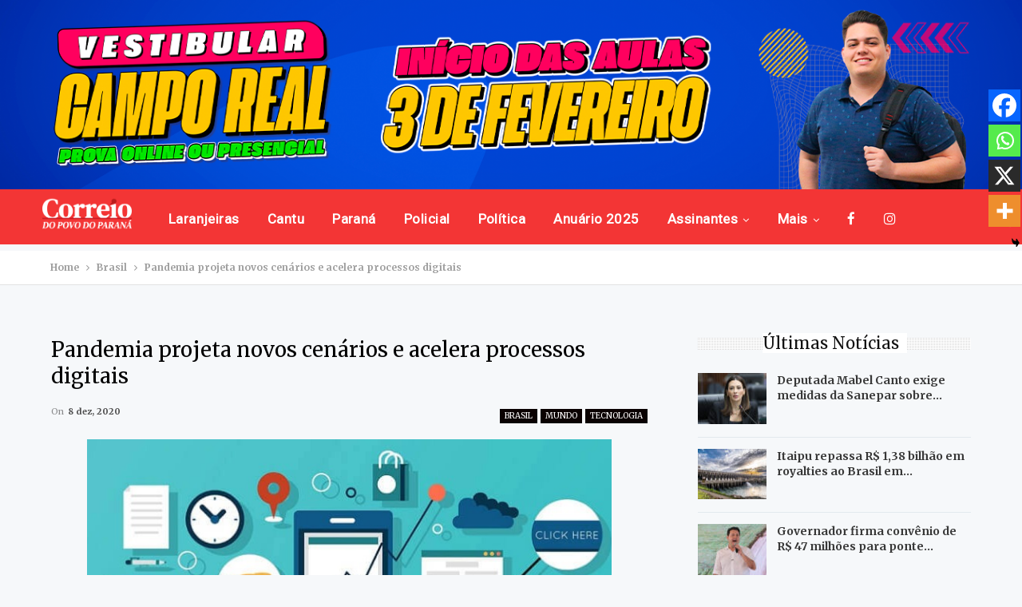

--- FILE ---
content_type: text/html; charset=UTF-8
request_url: https://www.jcorreiodopovo.com.br/ultimas-noticias/pandemia-projeta-novos-cenarios-e-acelera-processos-digitais/
body_size: 81947
content:
	<!DOCTYPE html>
		<!--[if IE 8]>
	<html class="ie ie8" lang="pt-BR"> <![endif]-->
	<!--[if IE 9]>
	<html class="ie ie9" lang="pt-BR"> <![endif]-->
	<!--[if gt IE 9]><!-->
<html lang="pt-BR"> <!--<![endif]-->
	<head>
				<meta charset="UTF-8">
		<meta http-equiv="X-UA-Compatible" content="IE=edge">
		<meta name="viewport" content="width=device-width, initial-scale=1.0">
		<link rel="pingback" href="https://www.jcorreiodopovo.com.br/xmlrpc.php"/>

		<title>Pandemia projeta novos cenários e acelera processos digitais &#8211; Jornal Correio do Povo</title>
	<script type="text/javascript">function theChampLoadEvent(e){var t=window.onload;if(typeof window.onload!="function"){window.onload=e}else{window.onload=function(){t();e()}}}</script>
		<script type="text/javascript">var theChampDefaultLang = 'pt_BR', theChampCloseIconPath = 'https://www.jcorreiodopovo.com.br/wp-content/plugins/super-socializer/images/close.png';</script>
		<script>var theChampSiteUrl = 'https://www.jcorreiodopovo.com.br', theChampVerified = 0, theChampEmailPopup = 0, heateorSsMoreSharePopupSearchText = 'Search';</script>
			<script> var theChampFBKey = '', theChampFBLang = 'pt_BR', theChampFbLikeMycred = 0, theChampSsga = 0, theChampCommentNotification = 0, theChampHeateorFcmRecentComments = 0, theChampFbIosLogin = 0; </script>
						<script type="text/javascript">var theChampFBCommentUrl = 'https://www.jcorreiodopovo.com.br/ultimas-noticias/pandemia-projeta-novos-cenarios-e-acelera-processos-digitais/'; var theChampFBCommentColor = ''; var theChampFBCommentNumPosts = ''; var theChampFBCommentWidth = '100%'; var theChampFBCommentOrderby = ''; var theChampCommentingTabs = "wordpress,facebook,disqus", theChampGpCommentsUrl = 'https://www.jcorreiodopovo.com.br/ultimas-noticias/pandemia-projeta-novos-cenarios-e-acelera-processos-digitais/', theChampDisqusShortname = '', theChampScEnabledTabs = 'wordpress,fb', theChampScLabel = 'Leave a reply', theChampScTabLabels = {"wordpress":"Default Comments (0)","fb":"Facebook Comments","disqus":"Disqus Comments"}, theChampGpCommentsWidth = 0, theChampCommentingId = 'respond'</script>
						<script> var theChampSharingAjaxUrl = 'https://www.jcorreiodopovo.com.br/wp-admin/admin-ajax.php', heateorSsFbMessengerAPI = 'https://www.facebook.com/dialog/send?app_id=595489497242932&display=popup&link=%encoded_post_url%&redirect_uri=%encoded_post_url%',heateorSsWhatsappShareAPI = 'web', heateorSsUrlCountFetched = [], heateorSsSharesText = 'Shares', heateorSsShareText = 'Share', theChampPluginIconPath = 'https://www.jcorreiodopovo.com.br/wp-content/plugins/super-socializer/images/logo.png', theChampSaveSharesLocally = 0, theChampHorizontalSharingCountEnable = 0, theChampVerticalSharingCountEnable = 0, theChampSharingOffset = -10, theChampCounterOffset = -10, theChampMobileStickySharingEnabled = 1, heateorSsCopyLinkMessage = "Link copied.";
		var heateorSsHorSharingShortUrl = "https://www.jcorreiodopovo.com.br/ultimas-noticias/pandemia-projeta-novos-cenarios-e-acelera-processos-digitais/";var heateorSsVerticalSharingShortUrl = "https://www.jcorreiodopovo.com.br/ultimas-noticias/pandemia-projeta-novos-cenarios-e-acelera-processos-digitais/";		</script>
			<style type="text/css">
						.the_champ_button_instagram span.the_champ_svg,a.the_champ_instagram span.the_champ_svg{background:radial-gradient(circle at 30% 107%,#fdf497 0,#fdf497 5%,#fd5949 45%,#d6249f 60%,#285aeb 90%)}
					.the_champ_horizontal_sharing .the_champ_svg,.heateor_ss_standard_follow_icons_container .the_champ_svg{
					color: #fff;
				border-width: 0px;
		border-style: solid;
		border-color: transparent;
	}
		.the_champ_horizontal_sharing .theChampTCBackground{
		color:#666;
	}
		.the_champ_horizontal_sharing span.the_champ_svg:hover,.heateor_ss_standard_follow_icons_container span.the_champ_svg:hover{
				border-color: transparent;
	}
		.the_champ_vertical_sharing span.the_champ_svg,.heateor_ss_floating_follow_icons_container span.the_champ_svg{
					color: #fff;
				border-width: 0px;
		border-style: solid;
		border-color: transparent;
	}
		.the_champ_vertical_sharing .theChampTCBackground{
		color:#666;
	}
		.the_champ_vertical_sharing span.the_champ_svg:hover,.heateor_ss_floating_follow_icons_container span.the_champ_svg:hover{
						border-color: transparent;
		}
	@media screen and (max-width:783px){.the_champ_vertical_sharing{display:none!important}}div.heateor_ss_mobile_footer{display:none;}@media screen and (max-width:783px){div.the_champ_bottom_sharing div.the_champ_sharing_ul .theChampTCBackground{width:100%!important;background-color:white}div.the_champ_bottom_sharing{width:100%!important;left:0!important;}div.the_champ_bottom_sharing a{width:25% !important;margin:0!important;padding:0!important;}div.the_champ_bottom_sharing .the_champ_svg{width:100%!important;}div.the_champ_bottom_sharing div.theChampTotalShareCount{font-size:.7em!important;line-height:28px!important}div.the_champ_bottom_sharing div.theChampTotalShareText{font-size:.5em!important;line-height:0px!important}div.heateor_ss_mobile_footer{display:block;height:40px;}.the_champ_bottom_sharing{padding:0!important;display:block!important;width: auto!important;bottom:-2px!important;top: auto!important;}.the_champ_bottom_sharing .the_champ_square_count{line-height: inherit;}.the_champ_bottom_sharing .theChampSharingArrow{display:none;}.the_champ_bottom_sharing .theChampTCBackground{margin-right: 1.1em !important}}</style>
	<meta name='robots' content='max-image-preview:large' />

<!-- Better Open Graph, Schema.org & Twitter Integration -->
<meta property="og:locale" content="pt_br"/>
<meta property="og:site_name" content="Jornal Correio do Povo"/>
<meta property="og:url" content="https://www.jcorreiodopovo.com.br/ultimas-noticias/pandemia-projeta-novos-cenarios-e-acelera-processos-digitais/"/>
<meta property="og:title" content="Pandemia projeta novos cenários e acelera processos digitais"/>
<meta property="og:image" content="https://media.jcorreiodopovo.com.br/2021/01/c1a0374b-5fcfd42ec99d0-principais-ferramentas-de-marketing-digital.jpg"/>
<meta property="og:image:alt" content="(Foto: Divulgação)"/>
<meta property="article:section" content="Últimas Notícias"/>
<meta property="og:description" content="E esse conceito busca transmitir algo além da utilização de soluções tecnológicas dentro das empresas"/>
<meta property="og:type" content="article"/>
<meta name="twitter:card" content="summary"/>
<meta name="twitter:url" content="https://www.jcorreiodopovo.com.br/ultimas-noticias/pandemia-projeta-novos-cenarios-e-acelera-processos-digitais/"/>
<meta name="twitter:title" content="Pandemia projeta novos cenários e acelera processos digitais"/>
<meta name="twitter:description" content="E esse conceito busca transmitir algo além da utilização de soluções tecnológicas dentro das empresas"/>
<meta name="twitter:image" content="https://media.jcorreiodopovo.com.br/2021/01/c1a0374b-5fcfd42ec99d0-principais-ferramentas-de-marketing-digital.jpg"/>
<meta name="twitter:image:alt" content="(Foto: Divulgação)"/>
<!-- / Better Open Graph, Schema.org & Twitter Integration. -->
<link rel='dns-prefetch' href='//relatorios.prportais.com.br' />
<link rel='dns-prefetch' href='//maxcdn.bootstrapcdn.com' />
<link rel='dns-prefetch' href='//fonts.googleapis.com' />
<link rel="alternate" type="application/rss+xml" title="Feed para Jornal Correio do Povo &raquo;" href="https://www.jcorreiodopovo.com.br/feed/" />
<link rel="alternate" type="application/rss+xml" title="Feed de comentários para Jornal Correio do Povo &raquo;" href="https://www.jcorreiodopovo.com.br/comments/feed/" />
<link rel="alternate" type="application/rss+xml" title="Feed de comentários para Jornal Correio do Povo &raquo; Pandemia projeta novos cenários e acelera processos digitais" href="https://www.jcorreiodopovo.com.br/ultimas-noticias/pandemia-projeta-novos-cenarios-e-acelera-processos-digitais/feed/" />
		<!-- This site uses the Google Analytics by MonsterInsights plugin v9.11.1 - Using Analytics tracking - https://www.monsterinsights.com/ -->
							<script src="//www.googletagmanager.com/gtag/js?id=G-TD975GQY1N"  data-cfasync="false" data-wpfc-render="false" type="text/javascript" async></script>
			<script data-cfasync="false" data-wpfc-render="false" type="text/javascript">
				var mi_version = '9.11.1';
				var mi_track_user = true;
				var mi_no_track_reason = '';
								var MonsterInsightsDefaultLocations = {"page_location":"https:\/\/www.jcorreiodopovo.com.br\/ultimas-noticias\/pandemia-projeta-novos-cenarios-e-acelera-processos-digitais\/"};
								if ( typeof MonsterInsightsPrivacyGuardFilter === 'function' ) {
					var MonsterInsightsLocations = (typeof MonsterInsightsExcludeQuery === 'object') ? MonsterInsightsPrivacyGuardFilter( MonsterInsightsExcludeQuery ) : MonsterInsightsPrivacyGuardFilter( MonsterInsightsDefaultLocations );
				} else {
					var MonsterInsightsLocations = (typeof MonsterInsightsExcludeQuery === 'object') ? MonsterInsightsExcludeQuery : MonsterInsightsDefaultLocations;
				}

								var disableStrs = [
										'ga-disable-G-TD975GQY1N',
									];

				/* Function to detect opted out users */
				function __gtagTrackerIsOptedOut() {
					for (var index = 0; index < disableStrs.length; index++) {
						if (document.cookie.indexOf(disableStrs[index] + '=true') > -1) {
							return true;
						}
					}

					return false;
				}

				/* Disable tracking if the opt-out cookie exists. */
				if (__gtagTrackerIsOptedOut()) {
					for (var index = 0; index < disableStrs.length; index++) {
						window[disableStrs[index]] = true;
					}
				}

				/* Opt-out function */
				function __gtagTrackerOptout() {
					for (var index = 0; index < disableStrs.length; index++) {
						document.cookie = disableStrs[index] + '=true; expires=Thu, 31 Dec 2099 23:59:59 UTC; path=/';
						window[disableStrs[index]] = true;
					}
				}

				if ('undefined' === typeof gaOptout) {
					function gaOptout() {
						__gtagTrackerOptout();
					}
				}
								window.dataLayer = window.dataLayer || [];

				window.MonsterInsightsDualTracker = {
					helpers: {},
					trackers: {},
				};
				if (mi_track_user) {
					function __gtagDataLayer() {
						dataLayer.push(arguments);
					}

					function __gtagTracker(type, name, parameters) {
						if (!parameters) {
							parameters = {};
						}

						if (parameters.send_to) {
							__gtagDataLayer.apply(null, arguments);
							return;
						}

						if (type === 'event') {
														parameters.send_to = monsterinsights_frontend.v4_id;
							var hookName = name;
							if (typeof parameters['event_category'] !== 'undefined') {
								hookName = parameters['event_category'] + ':' + name;
							}

							if (typeof MonsterInsightsDualTracker.trackers[hookName] !== 'undefined') {
								MonsterInsightsDualTracker.trackers[hookName](parameters);
							} else {
								__gtagDataLayer('event', name, parameters);
							}
							
						} else {
							__gtagDataLayer.apply(null, arguments);
						}
					}

					__gtagTracker('js', new Date());
					__gtagTracker('set', {
						'developer_id.dZGIzZG': true,
											});
					if ( MonsterInsightsLocations.page_location ) {
						__gtagTracker('set', MonsterInsightsLocations);
					}
										__gtagTracker('config', 'G-TD975GQY1N', {"forceSSL":"true","link_attribution":"true"} );
										window.gtag = __gtagTracker;										(function () {
						/* https://developers.google.com/analytics/devguides/collection/analyticsjs/ */
						/* ga and __gaTracker compatibility shim. */
						var noopfn = function () {
							return null;
						};
						var newtracker = function () {
							return new Tracker();
						};
						var Tracker = function () {
							return null;
						};
						var p = Tracker.prototype;
						p.get = noopfn;
						p.set = noopfn;
						p.send = function () {
							var args = Array.prototype.slice.call(arguments);
							args.unshift('send');
							__gaTracker.apply(null, args);
						};
						var __gaTracker = function () {
							var len = arguments.length;
							if (len === 0) {
								return;
							}
							var f = arguments[len - 1];
							if (typeof f !== 'object' || f === null || typeof f.hitCallback !== 'function') {
								if ('send' === arguments[0]) {
									var hitConverted, hitObject = false, action;
									if ('event' === arguments[1]) {
										if ('undefined' !== typeof arguments[3]) {
											hitObject = {
												'eventAction': arguments[3],
												'eventCategory': arguments[2],
												'eventLabel': arguments[4],
												'value': arguments[5] ? arguments[5] : 1,
											}
										}
									}
									if ('pageview' === arguments[1]) {
										if ('undefined' !== typeof arguments[2]) {
											hitObject = {
												'eventAction': 'page_view',
												'page_path': arguments[2],
											}
										}
									}
									if (typeof arguments[2] === 'object') {
										hitObject = arguments[2];
									}
									if (typeof arguments[5] === 'object') {
										Object.assign(hitObject, arguments[5]);
									}
									if ('undefined' !== typeof arguments[1].hitType) {
										hitObject = arguments[1];
										if ('pageview' === hitObject.hitType) {
											hitObject.eventAction = 'page_view';
										}
									}
									if (hitObject) {
										action = 'timing' === arguments[1].hitType ? 'timing_complete' : hitObject.eventAction;
										hitConverted = mapArgs(hitObject);
										__gtagTracker('event', action, hitConverted);
									}
								}
								return;
							}

							function mapArgs(args) {
								var arg, hit = {};
								var gaMap = {
									'eventCategory': 'event_category',
									'eventAction': 'event_action',
									'eventLabel': 'event_label',
									'eventValue': 'event_value',
									'nonInteraction': 'non_interaction',
									'timingCategory': 'event_category',
									'timingVar': 'name',
									'timingValue': 'value',
									'timingLabel': 'event_label',
									'page': 'page_path',
									'location': 'page_location',
									'title': 'page_title',
									'referrer' : 'page_referrer',
								};
								for (arg in args) {
																		if (!(!args.hasOwnProperty(arg) || !gaMap.hasOwnProperty(arg))) {
										hit[gaMap[arg]] = args[arg];
									} else {
										hit[arg] = args[arg];
									}
								}
								return hit;
							}

							try {
								f.hitCallback();
							} catch (ex) {
							}
						};
						__gaTracker.create = newtracker;
						__gaTracker.getByName = newtracker;
						__gaTracker.getAll = function () {
							return [];
						};
						__gaTracker.remove = noopfn;
						__gaTracker.loaded = true;
						window['__gaTracker'] = __gaTracker;
					})();
									} else {
										console.log("");
					(function () {
						function __gtagTracker() {
							return null;
						}

						window['__gtagTracker'] = __gtagTracker;
						window['gtag'] = __gtagTracker;
					})();
									}
			</script>
							<!-- / Google Analytics by MonsterInsights -->
		<script type="text/javascript">
/* <![CDATA[ */
window._wpemojiSettings = {"baseUrl":"https:\/\/s.w.org\/images\/core\/emoji\/15.0.3\/72x72\/","ext":".png","svgUrl":"https:\/\/s.w.org\/images\/core\/emoji\/15.0.3\/svg\/","svgExt":".svg","source":{"concatemoji":"https:\/\/www.jcorreiodopovo.com.br\/wp-includes\/js\/wp-emoji-release.min.js?ver=6.6.4"}};
/*! This file is auto-generated */
!function(i,n){var o,s,e;function c(e){try{var t={supportTests:e,timestamp:(new Date).valueOf()};sessionStorage.setItem(o,JSON.stringify(t))}catch(e){}}function p(e,t,n){e.clearRect(0,0,e.canvas.width,e.canvas.height),e.fillText(t,0,0);var t=new Uint32Array(e.getImageData(0,0,e.canvas.width,e.canvas.height).data),r=(e.clearRect(0,0,e.canvas.width,e.canvas.height),e.fillText(n,0,0),new Uint32Array(e.getImageData(0,0,e.canvas.width,e.canvas.height).data));return t.every(function(e,t){return e===r[t]})}function u(e,t,n){switch(t){case"flag":return n(e,"\ud83c\udff3\ufe0f\u200d\u26a7\ufe0f","\ud83c\udff3\ufe0f\u200b\u26a7\ufe0f")?!1:!n(e,"\ud83c\uddfa\ud83c\uddf3","\ud83c\uddfa\u200b\ud83c\uddf3")&&!n(e,"\ud83c\udff4\udb40\udc67\udb40\udc62\udb40\udc65\udb40\udc6e\udb40\udc67\udb40\udc7f","\ud83c\udff4\u200b\udb40\udc67\u200b\udb40\udc62\u200b\udb40\udc65\u200b\udb40\udc6e\u200b\udb40\udc67\u200b\udb40\udc7f");case"emoji":return!n(e,"\ud83d\udc26\u200d\u2b1b","\ud83d\udc26\u200b\u2b1b")}return!1}function f(e,t,n){var r="undefined"!=typeof WorkerGlobalScope&&self instanceof WorkerGlobalScope?new OffscreenCanvas(300,150):i.createElement("canvas"),a=r.getContext("2d",{willReadFrequently:!0}),o=(a.textBaseline="top",a.font="600 32px Arial",{});return e.forEach(function(e){o[e]=t(a,e,n)}),o}function t(e){var t=i.createElement("script");t.src=e,t.defer=!0,i.head.appendChild(t)}"undefined"!=typeof Promise&&(o="wpEmojiSettingsSupports",s=["flag","emoji"],n.supports={everything:!0,everythingExceptFlag:!0},e=new Promise(function(e){i.addEventListener("DOMContentLoaded",e,{once:!0})}),new Promise(function(t){var n=function(){try{var e=JSON.parse(sessionStorage.getItem(o));if("object"==typeof e&&"number"==typeof e.timestamp&&(new Date).valueOf()<e.timestamp+604800&&"object"==typeof e.supportTests)return e.supportTests}catch(e){}return null}();if(!n){if("undefined"!=typeof Worker&&"undefined"!=typeof OffscreenCanvas&&"undefined"!=typeof URL&&URL.createObjectURL&&"undefined"!=typeof Blob)try{var e="postMessage("+f.toString()+"("+[JSON.stringify(s),u.toString(),p.toString()].join(",")+"));",r=new Blob([e],{type:"text/javascript"}),a=new Worker(URL.createObjectURL(r),{name:"wpTestEmojiSupports"});return void(a.onmessage=function(e){c(n=e.data),a.terminate(),t(n)})}catch(e){}c(n=f(s,u,p))}t(n)}).then(function(e){for(var t in e)n.supports[t]=e[t],n.supports.everything=n.supports.everything&&n.supports[t],"flag"!==t&&(n.supports.everythingExceptFlag=n.supports.everythingExceptFlag&&n.supports[t]);n.supports.everythingExceptFlag=n.supports.everythingExceptFlag&&!n.supports.flag,n.DOMReady=!1,n.readyCallback=function(){n.DOMReady=!0}}).then(function(){return e}).then(function(){var e;n.supports.everything||(n.readyCallback(),(e=n.source||{}).concatemoji?t(e.concatemoji):e.wpemoji&&e.twemoji&&(t(e.twemoji),t(e.wpemoji)))}))}((window,document),window._wpemojiSettings);
/* ]]> */
</script>
<link rel='stylesheet' id='embed-pdf-viewer-css' href='https://www.jcorreiodopovo.com.br/wp-content/plugins/embed-pdf-viewer/css/embed-pdf-viewer.css?ver=2.4.6' type='text/css' media='screen' />
<style id='wp-emoji-styles-inline-css' type='text/css'>

	img.wp-smiley, img.emoji {
		display: inline !important;
		border: none !important;
		box-shadow: none !important;
		height: 1em !important;
		width: 1em !important;
		margin: 0 0.07em !important;
		vertical-align: -0.1em !important;
		background: none !important;
		padding: 0 !important;
	}
</style>
<link rel='stylesheet' id='wp-block-library-css' href='https://www.jcorreiodopovo.com.br/wp-includes/css/dist/block-library/style.min.css?ver=6.6.4' type='text/css' media='all' />
<style id='classic-theme-styles-inline-css' type='text/css'>
/*! This file is auto-generated */
.wp-block-button__link{color:#fff;background-color:#32373c;border-radius:9999px;box-shadow:none;text-decoration:none;padding:calc(.667em + 2px) calc(1.333em + 2px);font-size:1.125em}.wp-block-file__button{background:#32373c;color:#fff;text-decoration:none}
</style>
<style id='global-styles-inline-css' type='text/css'>
:root{--wp--preset--aspect-ratio--square: 1;--wp--preset--aspect-ratio--4-3: 4/3;--wp--preset--aspect-ratio--3-4: 3/4;--wp--preset--aspect-ratio--3-2: 3/2;--wp--preset--aspect-ratio--2-3: 2/3;--wp--preset--aspect-ratio--16-9: 16/9;--wp--preset--aspect-ratio--9-16: 9/16;--wp--preset--color--black: #000000;--wp--preset--color--cyan-bluish-gray: #abb8c3;--wp--preset--color--white: #ffffff;--wp--preset--color--pale-pink: #f78da7;--wp--preset--color--vivid-red: #cf2e2e;--wp--preset--color--luminous-vivid-orange: #ff6900;--wp--preset--color--luminous-vivid-amber: #fcb900;--wp--preset--color--light-green-cyan: #7bdcb5;--wp--preset--color--vivid-green-cyan: #00d084;--wp--preset--color--pale-cyan-blue: #8ed1fc;--wp--preset--color--vivid-cyan-blue: #0693e3;--wp--preset--color--vivid-purple: #9b51e0;--wp--preset--gradient--vivid-cyan-blue-to-vivid-purple: linear-gradient(135deg,rgba(6,147,227,1) 0%,rgb(155,81,224) 100%);--wp--preset--gradient--light-green-cyan-to-vivid-green-cyan: linear-gradient(135deg,rgb(122,220,180) 0%,rgb(0,208,130) 100%);--wp--preset--gradient--luminous-vivid-amber-to-luminous-vivid-orange: linear-gradient(135deg,rgba(252,185,0,1) 0%,rgba(255,105,0,1) 100%);--wp--preset--gradient--luminous-vivid-orange-to-vivid-red: linear-gradient(135deg,rgba(255,105,0,1) 0%,rgb(207,46,46) 100%);--wp--preset--gradient--very-light-gray-to-cyan-bluish-gray: linear-gradient(135deg,rgb(238,238,238) 0%,rgb(169,184,195) 100%);--wp--preset--gradient--cool-to-warm-spectrum: linear-gradient(135deg,rgb(74,234,220) 0%,rgb(151,120,209) 20%,rgb(207,42,186) 40%,rgb(238,44,130) 60%,rgb(251,105,98) 80%,rgb(254,248,76) 100%);--wp--preset--gradient--blush-light-purple: linear-gradient(135deg,rgb(255,206,236) 0%,rgb(152,150,240) 100%);--wp--preset--gradient--blush-bordeaux: linear-gradient(135deg,rgb(254,205,165) 0%,rgb(254,45,45) 50%,rgb(107,0,62) 100%);--wp--preset--gradient--luminous-dusk: linear-gradient(135deg,rgb(255,203,112) 0%,rgb(199,81,192) 50%,rgb(65,88,208) 100%);--wp--preset--gradient--pale-ocean: linear-gradient(135deg,rgb(255,245,203) 0%,rgb(182,227,212) 50%,rgb(51,167,181) 100%);--wp--preset--gradient--electric-grass: linear-gradient(135deg,rgb(202,248,128) 0%,rgb(113,206,126) 100%);--wp--preset--gradient--midnight: linear-gradient(135deg,rgb(2,3,129) 0%,rgb(40,116,252) 100%);--wp--preset--font-size--small: 13px;--wp--preset--font-size--medium: 20px;--wp--preset--font-size--large: 36px;--wp--preset--font-size--x-large: 42px;--wp--preset--spacing--20: 0.44rem;--wp--preset--spacing--30: 0.67rem;--wp--preset--spacing--40: 1rem;--wp--preset--spacing--50: 1.5rem;--wp--preset--spacing--60: 2.25rem;--wp--preset--spacing--70: 3.38rem;--wp--preset--spacing--80: 5.06rem;--wp--preset--shadow--natural: 6px 6px 9px rgba(0, 0, 0, 0.2);--wp--preset--shadow--deep: 12px 12px 50px rgba(0, 0, 0, 0.4);--wp--preset--shadow--sharp: 6px 6px 0px rgba(0, 0, 0, 0.2);--wp--preset--shadow--outlined: 6px 6px 0px -3px rgba(255, 255, 255, 1), 6px 6px rgba(0, 0, 0, 1);--wp--preset--shadow--crisp: 6px 6px 0px rgba(0, 0, 0, 1);}:where(.is-layout-flex){gap: 0.5em;}:where(.is-layout-grid){gap: 0.5em;}body .is-layout-flex{display: flex;}.is-layout-flex{flex-wrap: wrap;align-items: center;}.is-layout-flex > :is(*, div){margin: 0;}body .is-layout-grid{display: grid;}.is-layout-grid > :is(*, div){margin: 0;}:where(.wp-block-columns.is-layout-flex){gap: 2em;}:where(.wp-block-columns.is-layout-grid){gap: 2em;}:where(.wp-block-post-template.is-layout-flex){gap: 1.25em;}:where(.wp-block-post-template.is-layout-grid){gap: 1.25em;}.has-black-color{color: var(--wp--preset--color--black) !important;}.has-cyan-bluish-gray-color{color: var(--wp--preset--color--cyan-bluish-gray) !important;}.has-white-color{color: var(--wp--preset--color--white) !important;}.has-pale-pink-color{color: var(--wp--preset--color--pale-pink) !important;}.has-vivid-red-color{color: var(--wp--preset--color--vivid-red) !important;}.has-luminous-vivid-orange-color{color: var(--wp--preset--color--luminous-vivid-orange) !important;}.has-luminous-vivid-amber-color{color: var(--wp--preset--color--luminous-vivid-amber) !important;}.has-light-green-cyan-color{color: var(--wp--preset--color--light-green-cyan) !important;}.has-vivid-green-cyan-color{color: var(--wp--preset--color--vivid-green-cyan) !important;}.has-pale-cyan-blue-color{color: var(--wp--preset--color--pale-cyan-blue) !important;}.has-vivid-cyan-blue-color{color: var(--wp--preset--color--vivid-cyan-blue) !important;}.has-vivid-purple-color{color: var(--wp--preset--color--vivid-purple) !important;}.has-black-background-color{background-color: var(--wp--preset--color--black) !important;}.has-cyan-bluish-gray-background-color{background-color: var(--wp--preset--color--cyan-bluish-gray) !important;}.has-white-background-color{background-color: var(--wp--preset--color--white) !important;}.has-pale-pink-background-color{background-color: var(--wp--preset--color--pale-pink) !important;}.has-vivid-red-background-color{background-color: var(--wp--preset--color--vivid-red) !important;}.has-luminous-vivid-orange-background-color{background-color: var(--wp--preset--color--luminous-vivid-orange) !important;}.has-luminous-vivid-amber-background-color{background-color: var(--wp--preset--color--luminous-vivid-amber) !important;}.has-light-green-cyan-background-color{background-color: var(--wp--preset--color--light-green-cyan) !important;}.has-vivid-green-cyan-background-color{background-color: var(--wp--preset--color--vivid-green-cyan) !important;}.has-pale-cyan-blue-background-color{background-color: var(--wp--preset--color--pale-cyan-blue) !important;}.has-vivid-cyan-blue-background-color{background-color: var(--wp--preset--color--vivid-cyan-blue) !important;}.has-vivid-purple-background-color{background-color: var(--wp--preset--color--vivid-purple) !important;}.has-black-border-color{border-color: var(--wp--preset--color--black) !important;}.has-cyan-bluish-gray-border-color{border-color: var(--wp--preset--color--cyan-bluish-gray) !important;}.has-white-border-color{border-color: var(--wp--preset--color--white) !important;}.has-pale-pink-border-color{border-color: var(--wp--preset--color--pale-pink) !important;}.has-vivid-red-border-color{border-color: var(--wp--preset--color--vivid-red) !important;}.has-luminous-vivid-orange-border-color{border-color: var(--wp--preset--color--luminous-vivid-orange) !important;}.has-luminous-vivid-amber-border-color{border-color: var(--wp--preset--color--luminous-vivid-amber) !important;}.has-light-green-cyan-border-color{border-color: var(--wp--preset--color--light-green-cyan) !important;}.has-vivid-green-cyan-border-color{border-color: var(--wp--preset--color--vivid-green-cyan) !important;}.has-pale-cyan-blue-border-color{border-color: var(--wp--preset--color--pale-cyan-blue) !important;}.has-vivid-cyan-blue-border-color{border-color: var(--wp--preset--color--vivid-cyan-blue) !important;}.has-vivid-purple-border-color{border-color: var(--wp--preset--color--vivid-purple) !important;}.has-vivid-cyan-blue-to-vivid-purple-gradient-background{background: var(--wp--preset--gradient--vivid-cyan-blue-to-vivid-purple) !important;}.has-light-green-cyan-to-vivid-green-cyan-gradient-background{background: var(--wp--preset--gradient--light-green-cyan-to-vivid-green-cyan) !important;}.has-luminous-vivid-amber-to-luminous-vivid-orange-gradient-background{background: var(--wp--preset--gradient--luminous-vivid-amber-to-luminous-vivid-orange) !important;}.has-luminous-vivid-orange-to-vivid-red-gradient-background{background: var(--wp--preset--gradient--luminous-vivid-orange-to-vivid-red) !important;}.has-very-light-gray-to-cyan-bluish-gray-gradient-background{background: var(--wp--preset--gradient--very-light-gray-to-cyan-bluish-gray) !important;}.has-cool-to-warm-spectrum-gradient-background{background: var(--wp--preset--gradient--cool-to-warm-spectrum) !important;}.has-blush-light-purple-gradient-background{background: var(--wp--preset--gradient--blush-light-purple) !important;}.has-blush-bordeaux-gradient-background{background: var(--wp--preset--gradient--blush-bordeaux) !important;}.has-luminous-dusk-gradient-background{background: var(--wp--preset--gradient--luminous-dusk) !important;}.has-pale-ocean-gradient-background{background: var(--wp--preset--gradient--pale-ocean) !important;}.has-electric-grass-gradient-background{background: var(--wp--preset--gradient--electric-grass) !important;}.has-midnight-gradient-background{background: var(--wp--preset--gradient--midnight) !important;}.has-small-font-size{font-size: var(--wp--preset--font-size--small) !important;}.has-medium-font-size{font-size: var(--wp--preset--font-size--medium) !important;}.has-large-font-size{font-size: var(--wp--preset--font-size--large) !important;}.has-x-large-font-size{font-size: var(--wp--preset--font-size--x-large) !important;}
:where(.wp-block-post-template.is-layout-flex){gap: 1.25em;}:where(.wp-block-post-template.is-layout-grid){gap: 1.25em;}
:where(.wp-block-columns.is-layout-flex){gap: 2em;}:where(.wp-block-columns.is-layout-grid){gap: 2em;}
:root :where(.wp-block-pullquote){font-size: 1.5em;line-height: 1.6;}
</style>
<link rel='stylesheet' id='bbp-default-css' href='https://www.jcorreiodopovo.com.br/wp-content/themes/publisher/css/bbpress.min.css?ver=2.6.14' type='text/css' media='all' />
<link rel='stylesheet' id='bootstrap-css' href='https://maxcdn.bootstrapcdn.com/bootstrap/4.0.0/css/bootstrap.min.css?ver=6.6.4' type='text/css' media='all' />
<link rel='stylesheet' id='taxonomy-image-plugin-public-css' href='https://www.jcorreiodopovo.com.br/wp-content/plugins/taxonomy-images/css/style.css?ver=0.9.6' type='text/css' media='screen' />
<link rel='stylesheet' id='issuem-leaky-paywall-css' href='https://www.jcorreiodopovo.com.br/wp-content/plugins/leaky-paywall//css/issuem-leaky-paywall.css?ver=4.22.0' type='text/css' media='all' />
<link rel='stylesheet' id='the_champ_frontend_css-css' href='https://www.jcorreiodopovo.com.br/wp-content/plugins/super-socializer/css/front.css?ver=7.14.5' type='text/css' media='all' />
<link rel='stylesheet' id='better-framework-main-fonts-css' href='https://fonts.googleapis.com/css?family=Merriweather:700,400%7CRoboto:400&#038;display=swap' type='text/css' media='all' />
<script type="text/javascript" src="https://www.jcorreiodopovo.com.br/wp-content/plugins/google-analytics-for-wordpress/assets/js/frontend-gtag.min.js?ver=9.11.1" id="monsterinsights-frontend-script-js" async="async" data-wp-strategy="async"></script>
<script data-cfasync="false" data-wpfc-render="false" type="text/javascript" id='monsterinsights-frontend-script-js-extra'>/* <![CDATA[ */
var monsterinsights_frontend = {"js_events_tracking":"true","download_extensions":"doc,pdf,ppt,zip,xls,docx,pptx,xlsx","inbound_paths":"[{\"path\":\"\\\/go\\\/\",\"label\":\"affiliate\"},{\"path\":\"\\\/recommend\\\/\",\"label\":\"affiliate\"}]","home_url":"https:\/\/www.jcorreiodopovo.com.br","hash_tracking":"false","v4_id":"G-TD975GQY1N"};/* ]]> */
</script>
<script type="text/javascript" src="https://www.jcorreiodopovo.com.br/wp-includes/js/jquery/jquery.min.js?ver=3.7.1" id="jquery-core-js"></script>
<script type="text/javascript" src="https://www.jcorreiodopovo.com.br/wp-includes/js/jquery/jquery-migrate.min.js?ver=3.4.1" id="jquery-migrate-js"></script>
<script type="text/javascript" async="async" src="https://relatorios.prportais.com.br/storage/cdn-adi/news-tracker-wp-min.js?ver=1.2.0" id="wpp-adi-feed-script-js"></script>
<!--[if lt IE 9]>
<script type="text/javascript" src="https://www.jcorreiodopovo.com.br/wp-content/themes/publisher/includes/libs/better-framework/assets/js/html5shiv.min.js?ver=3.15.0" id="bf-html5shiv-js"></script>
<![endif]-->
<!--[if lt IE 9]>
<script type="text/javascript" src="https://www.jcorreiodopovo.com.br/wp-content/themes/publisher/includes/libs/better-framework/assets/js/respond.min.js?ver=3.15.0" id="bf-respond-js"></script>
<![endif]-->
<link rel="https://api.w.org/" href="https://www.jcorreiodopovo.com.br/wp-json/" /><link rel="alternate" title="JSON" type="application/json" href="https://www.jcorreiodopovo.com.br/wp-json/wp/v2/posts/3088" /><link rel="EditURI" type="application/rsd+xml" title="RSD" href="https://www.jcorreiodopovo.com.br/xmlrpc.php?rsd" />
<meta name="generator" content="WordPress 6.6.4" />
<link rel="canonical" href="https://www.jcorreiodopovo.com.br/ultimas-noticias/pandemia-projeta-novos-cenarios-e-acelera-processos-digitais/" />
<link rel='shortlink' href='https://www.jcorreiodopovo.com.br/?p=3088' />
<link rel="alternate" title="oEmbed (JSON)" type="application/json+oembed" href="https://www.jcorreiodopovo.com.br/wp-json/oembed/1.0/embed?url=https%3A%2F%2Fwww.jcorreiodopovo.com.br%2Fultimas-noticias%2Fpandemia-projeta-novos-cenarios-e-acelera-processos-digitais%2F" />
<link rel="alternate" title="oEmbed (XML)" type="text/xml+oembed" href="https://www.jcorreiodopovo.com.br/wp-json/oembed/1.0/embed?url=https%3A%2F%2Fwww.jcorreiodopovo.com.br%2Fultimas-noticias%2Fpandemia-projeta-novos-cenarios-e-acelera-processos-digitais%2F&#038;format=xml" />
<script async src="https://securepubads.g.doubleclick.net/tag/js/gpt.js"></script>
<script>
  window.googletag = window.googletag || {cmd: []};
  googletag.cmd.push(function() {
    googletag.defineSlot('/21906815529/topo-1', [[300, 100], [300, 250]], 'div-gpt-ad-1694022911745-0').addService(googletag.pubads());
    googletag.defineSlot('/21906815529/topo-2', [[300, 100], [300, 250]], 'div-gpt-ad-1694462440448-0').addService(googletag.pubads());
    googletag.defineSlot('/21906815529/topo-3', [[300, 100], [300, 250]], 'div-gpt-ad-1694022920121-0').addService(googletag.pubads());
    googletag.defineSlot('/21906815529/topo-4', [[300, 100], [300, 250]], 'div-gpt-ad-1694022924423-0').addService(googletag.pubads());
     googletag.defineSlot('/21906815529/centro-1-desk', [[700, 90], [970, 90]], 'div-gpt-ad-1743026904637-0').addService(googletag.pubads());
    googletag.defineSlot('/21906815529/centro-1-mobile', [[300, 250], [300, 100]], 'div-gpt-ad-1694025571005-0').addService(googletag.pubads());
    googletag.defineSlot('/21906815529/centro-2-desk', [700, 90], 'div-gpt-ad-1694025574750-0').addService(googletag.pubads());
    googletag.defineSlot('/21906815529/centro-2-mobile', [[300, 100], [300, 250]], 'div-gpt-ad-1694025578731-0').addService(googletag.pubads());
    googletag.defineSlot('/21906815529/centro-3-desk', [700, 90], 'div-gpt-ad-1694025581926-0').addService(googletag.pubads());
    googletag.defineSlot('/21906815529/centro-3-mobile', [[300, 100], [300, 250]], 'div-gpt-ad-1694025586250-0').addService(googletag.pubads());
    googletag.defineSlot('/21906815529/centro-4-desk', [700, 90], 'div-gpt-ad-1694025590720-0').addService(googletag.pubads());
    googletag.defineSlot('/21906815529/centro-4-mobile', [[300, 100], [300, 250]], 'div-gpt-ad-1694025594989-0').addService(googletag.pubads());
    googletag.defineSlot('/21906815529/esq-1', [[300, 100], [300, 250]], 'div-gpt-ad-1694026494959-0').addService(googletag.pubads());
    googletag.defineSlot('/21906815529/esq-2', [[300, 100], [300, 250]], 'div-gpt-ad-1694026495600-0').addService(googletag.pubads());
    googletag.defineSlot('/21906815529/esq-3', [[300, 100], [300, 250]], 'div-gpt-ad-1694026496136-0').addService(googletag.pubads());
    googletag.defineSlot('/21906815529/dir-1', [[300, 100], [300, 250]], 'div-gpt-ad-1694026793658-0').addService(googletag.pubads());
    googletag.defineSlot('/21906815529/dir-2', [[300, 100], [300, 250]], 'div-gpt-ad-1694026794255-0').addService(googletag.pubads());
    googletag.defineSlot('/21906815529/dir-3', [[300, 250], [300, 100]], 'div-gpt-ad-1694026794984-0').addService(googletag.pubads());
    googletag.defineSlot('/21906815529/dir-4', [[300, 100], [300, 250]], 'div-gpt-ad-1694026794851-0').addService(googletag.pubads());
    googletag.defineSlot('/21906815529/int-1', [[300, 100], [300, 250]], 'div-gpt-ad-1764176273158-0').addService(googletag.pubads());
    googletag.defineSlot('/21906815529/int-2', [[300, 100], [300, 250]], 'div-gpt-ad-1764176447952-0').addService(googletag.pubads());
        googletag.defineSlot('/21906815529/int-3', [[300, 100], [300, 250]], 'div-gpt-ad-1764176664912-0').addService(googletag.pubads());
       googletag.defineSlot('/21906815529/int-4', [[300, 100], [300, 250]], 'div-gpt-ad-1764176732476-0').addService(googletag.pubads());
    googletag.defineSlot('/21906815529/int-5', [[300, 100], [300, 250]], 'div-gpt-ad-1764176732342-0').addService(googletag.pubads());
    googletag.defineSlot('/21906815529/int-6', [[300, 100], [300, 250]], 'div-gpt-ad-1764176732871-0').addService(googletag.pubads());
        googletag.defineSlot('/21906815529/dest-mob', [300, 250], 'div-gpt-ad-1734121381313-0').addService(googletag.pubads());
   googletag.defineSlot('/21906815529/dest-desk', [728, 90], 'div-gpt-ad-1725471241658-0').addService(googletag.pubads());
    googletag.defineSlot('/21906815529/cent-4-desk', [700, 90], 'div-gpt-ad-1762173762464-0').addService(googletag.pubads());
    googletag.defineSlot('/21906815529/cent-A-desk', [700, 90], 'div-gpt-ad-1762548394970-0').addService(googletag.pubads());
    googletag.pubads().enableSingleRequest();
    googletag.pubads().collapseEmptyDivs();
    googletag.enableServices();
  });
</script><meta name="generator" content="Powered by WPBakery Page Builder - drag and drop page builder for WordPress."/>
<script type="application/ld+json">{
    "@context": "http://schema.org/",
    "@type": "Organization",
    "@id": "#organization",
    "logo": {
        "@type": "ImageObject",
        "url": "https://media.jcorreiodopovo.com.br/2022/04/92745cbe-logo_trans_branc_prancheta-260.png"
    },
    "url": "https://www.jcorreiodopovo.com.br/",
    "name": "Jornal Correio do Povo",
    "description": "Estamos em Laranjeiras do Sul PR, com todas as Noticias local e regi\u00e3o, Tamb\u00e9m TV Correio Digital."
}</script>
<script type="application/ld+json">{
    "@context": "http://schema.org/",
    "@type": "WebSite",
    "name": "Jornal Correio do Povo",
    "alternateName": "Estamos em Laranjeiras do Sul PR, com todas as Noticias local e regi\u00e3o, Tamb\u00e9m TV Correio Digital.",
    "url": "https://www.jcorreiodopovo.com.br/"
}</script>
<script type="application/ld+json">{
    "@context": "http://schema.org/",
    "@type": "BlogPosting",
    "headline": "Pandemia projeta novos cen\u00e1rios e acelera processos digitais",
    "description": "E esse conceito busca transmitir algo al\u00e9m da utiliza\u00e7\u00e3o de solu\u00e7\u00f5es tecnol\u00f3gicas dentro das empresas",
    "datePublished": "2020-12-08",
    "dateModified": "2021-01-26",
    "author": {
        "@type": "Person",
        "@id": "#person-Rafhaella",
        "name": "Rafhaella"
    },
    "image": "https://media.jcorreiodopovo.com.br/2021/01/c1a0374b-5fcfd42ec99d0-principais-ferramentas-de-marketing-digital.jpg",
    "interactionStatistic": [
        {
            "@type": "InteractionCounter",
            "interactionType": "http://schema.org/CommentAction",
            "userInteractionCount": "0"
        }
    ],
    "publisher": {
        "@id": "#organization"
    },
    "mainEntityOfPage": "https://www.jcorreiodopovo.com.br/ultimas-noticias/pandemia-projeta-novos-cenarios-e-acelera-processos-digitais/"
}</script>
<link rel='stylesheet' id='better-playlist' href='https://www.jcorreiodopovo.com.br/wp-content/plugins/better-playlist/css/better-playlist.min.css' type='text/css' media='all' />
<link rel='stylesheet' id='better-google-custom-search' href='https://www.jcorreiodopovo.com.br/wp-content/plugins/better-google-custom-search/css/better-google-custom-search.min.css' type='text/css' media='all' />
<link rel='stylesheet' id='bs-icons' href='https://www.jcorreiodopovo.com.br/wp-content/themes/publisher/includes/libs/better-framework/assets/css/bs-icons.css' type='text/css' media='all' />
<link rel='stylesheet' id='better-social-counter' href='https://www.jcorreiodopovo.com.br/wp-content/plugins/better-social-counter/css/style.min.css' type='text/css' media='all' />
<link rel='stylesheet' id='better-weather' href='https://www.jcorreiodopovo.com.br/wp-content/plugins/better-weather/css/bw-style.min.css' type='text/css' media='all' />
<link rel='stylesheet' id='bf-slick' href='https://www.jcorreiodopovo.com.br/wp-content/themes/publisher/includes/libs/better-framework/assets/css/slick.min.css' type='text/css' media='all' />
<link rel='stylesheet' id='fontawesome' href='https://www.jcorreiodopovo.com.br/wp-content/themes/publisher/includes/libs/better-framework/assets/css/font-awesome.min.css' type='text/css' media='all' />
<link rel='stylesheet' id='br-numbers' href='https://fonts.googleapis.com/css?family=Oswald&text=0123456789./\%' type='text/css' media='all' />
<link rel='stylesheet' id='better-reviews' href='https://www.jcorreiodopovo.com.br/wp-content/plugins/better-reviews/css/better-reviews.min.css' type='text/css' media='all' />
<link rel='stylesheet' id='blockquote-pack-pro' href='https://www.jcorreiodopovo.com.br/wp-content/plugins/blockquote-pack-pro/css/blockquote-pack.min.css' type='text/css' media='all' />
<link rel='stylesheet' id='financial-pack-pro' href='https://www.jcorreiodopovo.com.br/wp-content/plugins/financial-pack-pro/css/financial-pack.min.css' type='text/css' media='all' />
<link rel='stylesheet' id='newsletter-pack' href='https://www.jcorreiodopovo.com.br/wp-content/plugins/newsletter-pack-pro/css/newsletter-pack.min.css' type='text/css' media='all' />
<link rel='stylesheet' id='smart-lists-pack-pro' href='https://www.jcorreiodopovo.com.br/wp-content/plugins/smart-lists-pack-pro/css/smart-lists-pack.min.css' type='text/css' media='all' />
<link rel='stylesheet' id='wp-embedder-pack-pro' href='https://www.jcorreiodopovo.com.br/wp-content/plugins/wp-embedder-pack/assets/css/wpep.min.css' type='text/css' media='all' />
<link rel='stylesheet' id='pretty-photo' href='https://www.jcorreiodopovo.com.br/wp-content/themes/publisher/includes/libs/better-framework/assets/css/pretty-photo.min.css' type='text/css' media='all' />
<link rel='stylesheet' id='theme-libs' href='https://www.jcorreiodopovo.com.br/wp-content/themes/publisher/css/theme-libs.min.css' type='text/css' media='all' />
<link rel='stylesheet' id='publisher' href='https://www.jcorreiodopovo.com.br/wp-content/themes/publisher/style-7.11.0.min.css' type='text/css' media='all' />
<link rel='stylesheet' id='publisher-theme-top-news' href='https://www.jcorreiodopovo.com.br/wp-content/themes/publisher/includes/styles/top-news/style.min.css' type='text/css' media='all' />
<link rel='stylesheet' id='7.11.0-1769103414' href='https://www.jcorreiodopovo.com.br/wp-content/bs-booster-cache/45b653b097b751c14846959b0c8b3a69.css' type='text/css' media='all' />
<link rel="icon" href="https://media.jcorreiodopovo.com.br/2022/01/8f4e6924-favicon-45x45.jpg" sizes="32x32" />
<link rel="icon" href="https://media.jcorreiodopovo.com.br/2022/01/8f4e6924-favicon.jpg" sizes="192x192" />
<link rel="apple-touch-icon" href="https://media.jcorreiodopovo.com.br/2022/01/8f4e6924-favicon.jpg" />
<meta name="msapplication-TileImage" content="https://media.jcorreiodopovo.com.br/2022/01/8f4e6924-favicon.jpg" />

<!-- BetterFramework Head Inline CSS -->
<style>
/* Estilos para o botão flutuante */
.floating-button {
    position: fixed;
    bottom: 30px;
    right: 30px;
    background-color: #F33535 !important; /* Força a cor vermelha */
    color: white !important;
    border: none !important;
    border-radius: 50px;
    padding: 15px 25px;
    font-size: 16px;
    font-weight: bold;
    cursor: pointer;
    box-shadow: 0 4px 12px rgba(0, 0, 0, 0.3);
    z-index: 9999;
    transition: all 0.3s ease;
    font-family: Arial, sans-serif;
    text-transform: uppercase;
    letter-spacing: 0.5px;
}

.floating-button:hover {
    background-color: #D32F2F !important;
    transform: translateY(-2px);
    box-shadow: 0 6px 15px rgba(0, 0, 0, 0.4);
}

.floating-button:active {
    transform: translateY(0);
    box-shadow: 0 2px 8px rgba(0, 0, 0, 0.4);
}

/* Estilos para o modal/popup */
.modal-overlay {
    display: none;
    position: fixed;
    top: 0;
    left: 0;
    width: 100%;
    height: 100%;
    background-color: rgba(0, 0, 0, 0.7);
    z-index: 10000;
    justify-content: center;
    align-items: center;
    animation: fadeIn 0.3s ease;
}

@keyframes fadeIn {
    from { opacity: 0; }
    to { opacity: 1; }
}

.modal-content {
    background-color: white;
    padding: 25px;
    border-radius: 8px;
    width: 90%;
    max-width: 800px;
    position: relative;
    box-shadow: 0 5px 25px rgba(0, 0, 0, 0.5);
    animation: slideIn 0.3s ease;
    max-height: 90vh;
    overflow-y: auto;
}

@keyframes slideIn {
    from { 
        opacity: 0;
        transform: translateY(-50px);
    }
    to { 
        opacity: 1;
        transform: translateY(0);
    }
}

.close-button {
    position: absolute;
    top: 15px;
    right: 20px;
    font-size: 28px;
    cursor: pointer;
    color: #333;
    background: none;
    border: none;
    width: 30px;
    height: 30px;
    display: flex;
    align-items: center;
    justify-content: center;
    border-radius: 50%;
    transition: all 0.2s ease;
}

.close-button:hover {
    background-color: #f0f0f0;
    color: #F33535;
}

.modal-content h2 {
    margin-top: 0;
    margin-bottom: 20px;
    color: #333;
    border-bottom: 2px solid #F33535;
    padding-bottom: 10px;
}

.player-container {
    margin-top: 20px;
    min-height: 300px;
    display: flex;
    justify-content: center;
    align-items: center;
    background-color: #f5f5f5;
    border-radius: 4px;
    border: 1px solid #ddd;
}

/* Estilos específicos para o conteúdo do player */
.player-content {
    width: 100%;
    text-align: center;
    padding: 20px;
}

.player-content h3 {
    color: #333;
    margin-bottom: 15px;
}

.player-content p {
    color: #666;
    margin-bottom: 15px;
}

.live-player {
    background: #1a1a1a;
    color: white;
    padding: 30px;
    border-radius: 8px;
    margin: 10px 0;
    border: 2px solid #F33535;
}

.live-player p {
    color: white;
    font-weight: bold;
    margin: 0;
}

.player-content small {
    color: #888;
    font-style: italic;
}

/* Responsividade */
@media (max-width: 768px) {
    .floating-button {
        bottom: 20px;
        right: 20px;
        padding: 12px 20px;
        font-size: 14px;
    }
    
    .modal-content {
        width: 95%;
        padding: 20px 15px;
    }
    
    .player-container {
        min-height: 250px;
    }
}

@media (max-width: 480px) {
    .floating-button {
        bottom: 15px;
        right: 15px;
        padding: 10px 15px;
        font-size: 12px;
    }
    
    .live-player {
        padding: 20px 15px;
    }
}

</style>
<!-- /BetterFramework Head Inline CSS-->
		<style type="text/css" id="wp-custom-css">
			#main-navigation a{
	font-size: 17px;
	font-weight: bold;
}

/*
 * logo mobilie
 * */
@media only screen and (max-width: 700px) {

.rh-header .bs-pinning-wrapper{
	height:75px!important;
}
.rh-header .logo-container img {
    display: block;
    width: 110px;
    height: 54px;
	margin: 10px  auto ;
}
	
}
	.post-author-a{
	display:none;
}

.term-badge.term-19{
	display:none!important;
}

@media (max-width: 600px) {
	.bs-slider-1 .bs-slider-1-item .content-container{
    padding: 10px 0px;
    background: #a52a2a8c;
		left:0;
		right:0;
	}
	.bs-slider-1-item .title,
	a.post-url.post-title{
		font-size:1.2rem!important;
    line-height: 1.5rem!important;
	}
	.bs-slider-1-item .post-meta{
		text-align:none; !important;
	}
}
#site-branding{
	display: flex;
	justify-content: space-evenly;
}
#artigos-lista-widget-8{
	height:21em
}

.site-branding-l img{
	height:40px;
	width:40px;
}

.post-meta,.post-summary, .wpb_wrapper .better-newsticker .heading{
	color:#000
}

.colunista-image img {
    width: 150px;
    border-radius: 50%;
    width: 150px;
    height: 150px;
}


/* Estilos gerais da página */ 
.single-container { 
	
    margin: 0 auto;
    font-family: 'Arial', sans-serif;
	
	/* fundo area de matéria */
    background-color: transparent;
    box-shadow: none);
    border-radius: 10px;
}
.next-prev-post{
	  padding: 20px;
  
}

/* Título dos itens */
.section-heading.sh-t1.sh-s3 {
    text-align: center;
    font-size: 2em;
    color: #333;
    margin-bottom: 20px;
}

/* Título materia paginas individuais */
.single-post-title .post-title {
    text-align: center;
    font-size: 1em;
    color: #000;
    margin-bottom: 20px;
}

.section-heading .post-title {
    display: inline-block;
    padding-bottom: 10px;
    border-bottom: 3px solid #007bff;
}

/* Subtítulo */
.entry-content h4 {
    font-size: 1.5em;
    color: #555;
    margin-bottom: 20px;
    text-align: center;
}

/* Resumo do pedido */
.leaky-paywall-subscription-details-wrapper {
    background-color: #f9f9f9;
    padding: 20px;
    border-radius: 10px;
    margin-bottom: 30px;
}

.leaky-paywall-subscription-details-title {
    font-size: 1.5em;
    color: #333;
    margin-bottom: 15px;
    border-bottom: 2px solid #007bff;
    padding-bottom: 10px;
}

.leaky-paywall-subscription-details {
    list-style: none;
    padding: 0;
    margin: 0;
}

.leaky-paywall-subscription-details li {
    margin-bottom: 10px;
    font-size: 1em;
    color: #555;
}

.leaky-paywall-subscription-details li strong {
    color: #333;
}

.leaky-paywall-subscription-total {
    font-size: 1.2em;
    color: #333;
    text-align: right;
    margin-top: 15px;
}

/* Formulário */
.leaky-paywall-payment-form {
    margin-top: 20px;
}

.leaky-paywall-registration-user-container {
    display: flex;
    flex-wrap: wrap;
    gap: 20px;
}

.leaky-paywall-user-fields,
.leaky-paywall-account-fields {
    flex: 1;
    min-width: 250px;
}

.leaky-paywall-payment-form h3 {
    font-size: 1.3em;
    color: #333;
    margin-bottom: 15px;
    border-bottom: 2px solid #007bff;
    padding-bottom: 10px;
}

.leaky-paywall-payment-form .form-row {
    margin-bottom: 15px;
}

.leaky-paywall-payment-form label {
    display: block;
    font-weight: bold;
    margin-bottom: 5px;
    color: #555;
}
#leaky-paywall-submit{
	background-color:#f33535;
}

.leaky-paywall-payment-form input[type="text"],
.leaky-paywall-payment-form input[type="email"],
.leaky-paywall-payment-form input[type="password"] {
    width: 100%;
    padding: 20px;
    border: 1px solid ##f33535;
    border-radius: 5px;
    font-size: 1em;
    transition: border-color 0.3s ease, box-shadow 0.3s ease;
	
	font-size:2em;
}

.leaky-paywall-payment-form input[type="text"]:focus,
.leaky-paywall-payment-form input[type="email"]:focus,
.leaky-paywall-payment-form input[type="password"]:focus {
    border-color: #007bff;
    box-shadow: 0 0 5px rgba(0, 123, 255, 0.5);
    outline: none;
}

.leaky-paywall-payment-form input:disabled {
    background-color: #f5f5f5;
    cursor: not-allowed;
}

/* Botão de envio */
.leaky-paywall-checkout-button button {
    width: 100%;
    padding: 15px;
    color: #fff;
    border: none;
    border-radius: 5px;
    font-size: 1.2em;
    cursor: pointer;
    transition: background-color 0.3s ease;
}

.leaky-paywall-checkout-button button:hover {
    background-color: #0056b3;
}

/* Mensagens de erro */
#leaky-paywall-registration-errors {
    display: none;
    padding: 10px;
    margin-bottom: 20px;
    border-radius: 5px;
    color: #772b35;
    background-color: #fadddd;
    border: 1px solid #f8cfcf;
}

#leaky-paywall-registration-errors p {
    margin: 0;
    font-size: 0.9em;
}

/* Responsividade */
@media (max-width: 768px) {
    .leaky-paywall-registration-user-container {
        flex-direction: column;
    }

    .section-heading.sh-t1.sh-s3 {
        font-size: 1.8em;
    }

    .leaky-paywall-subscription-details-title {
        font-size: 1.3em;
    }

    .leaky-paywall-checkout-button button {
        font-size: 1em;
    }
}

/* Container principal */
.subscription-options-title {
    text-align: center;
    font-size: 2.2rem;
    color: #2c3e50;
    margin: 2rem 0;
    padding-bottom: 1rem;
    border-bottom: 3px solid #3498db;
}

/* Card de assinatura */
.leaky_paywall_subscription_options {
    display: grid;
    gap: 2rem;
    max-width: 1200px;
    margin: 0 auto;
    padding: 1rem;
}

.leaky_paywall_subscription_option {
    background: #ffffff;
    border-radius: 12px;
    padding: 2rem;
	  font-size:2em;
    box-shadow: 0 5px 20px rgba(0,0,0,0.1);
    transition: transform 0.3s ease, box-shadow 0.3s ease;
    border: 1px solid #eee;
}

.leaky_paywall_subscription_option:hover {
    transform: translateY(-5px);
    box-shadow: 0 8px 25px rgba(0,0,0,0.15);
}

/* Título do plano */
.leaky_paywall_subscription_option_title {
    color: #2c3e50;
    font-size: 1.8rem;
    margin-bottom: 1.5rem;
    text-align: center;
}

/* Conteúdo incluso */
.leaky_paywall_subscription_allowed_content {
    color: #7f8c8d;
    margin-bottom: 1.5rem;
    text-align: center;
    line-height: 1.6;
}

/* Preço */
.leaky_paywall_subscription_price {
    text-align: center;
    margin: 2rem 0;
    font-size: 2.5rem;
    color: #27ae60;
    font-weight: 700;
}

/* Botão de assinatura */
.leaky-paywall-payment-button a {
    display: block;
    width: 100%;
    padding: 1rem;
    background: #f33535;
    color: white !important;
    text-align: center;
    text-decoration: none;
    border-radius: 8px;
    font-weight: 600;
    transition: all 0.3s ease;
    font-size: 2rem;
}

.leaky-paywall-payment-button a:hover {
    background: #2980b9;
    transform: scale(1.02);
}
.leaky_paywall_subscription_options{
	justify-content:center;	
}
.leaky_paywall_subscription_option{
	width:100%
}
/* Responsividade */
@media (max-width: 768px) {
    .leaky_paywall_subscription_options {
        grid-template-columns: 1fr;
    }
    
    .subscription-options-title {
        font-size: 1.8rem;
    }
    
    .leaky_paywall_subscription_option {
        padding: 1.5rem;
    }
}


/* Container principal do formulário */
#leaky-paywall-login-form {
    max-width: 400px;
    margin: 2rem auto;
    padding: 2rem;
    background: #ffffff;
    border-radius: 10px;
    box-shadow: 0 4px 15px rgba(0, 0, 0, 0.1);
    font-family: 'Arial', sans-serif;
}

/* Campos de entrada */
#leaky-paywall-login-form .input {
    width: 100%;
    padding: 22px;
    margin: 8px 0;
    border: 1px solid #e0e0e0;
    border-radius: 6px;
    font-size: 2rem;
    transition: all 0.3s ease;
}

#leaky-paywall-login-form .input:focus {
    border-color: #007bff;
    box-shadow: 0 0 8px rgba(0, 123, 255, 0.2);
    outline: none;
}

/* Labels */
#leaky-paywall-login-form label {
    display: block;
    margin-bottom: 5px;
    font-weight: 600;
    color: #333;
}

/* Checkbox "Lembrar-me" */
#leaky-paywall-login-form .login-remember {
    margin: 1rem 0;
    display: flex;
    align-items: center;
    gap: 8px;
}

#leaky-paywall-login-form #rememberme {
    margin: 0;
    width: 16px;
    height: 16px;
}

/* Botão de acesso */
#leaky-paywall-login-form #wp-submit {
    width: 100%;
    padding: 14px;
    color: white;
    border: none; 
    border-radius: 6px;
    font-size: 2rem;
    font-weight: 600;
    cursor: pointer;
    transition: background 0.3s ease;
}

#leaky-paywall-login-form #wp-submit:hover {
    background: #0056b3;
}

/* Link "Esqueceu a senha" */
#leaky-paywall-lost-password-link {
    display: block;
    margin-top: 1rem;
    text-align: center;
    color: #dc3545;
    text-decoration: none;
    font-size: 0.9rem;
    transition: color 0.3s ease;
}

#leaky-paywall-lost-password-link:hover {
    color: #a71d2a;
}

/* Responsividade */
@media (max-width: 480px) {
    #leaky-paywall-login-form {
        padding: 1.5rem;
        margin: 1rem;
    }
    
    #leaky-paywall-login-form .input {
        font-size: 0.9rem;
    }
}





 /* Container principal */
#leaky_paywall_register_form {   justify-items: center;
}
    #lista-colunas {
        padding: 1rem ;
			
    }

		#lista-colunas .row:before{
				display:none;
		}
    #lista-colunas h1 {
        margin-bottom: 1.5rem;
        text-align: center;
        font-size: 2rem;
    }
    
    #lista-colunas .row {
        display: grid;
        grid-template-columns: repeat(auto-fill, minmax(266px, 266px));
        gap: 1rem;
			
    justify-content: center;
    }
    
    /* Cards individuais */
    #lista-colunas .card {
        border: none;
        border-radius: 12px;
        overflow: hidden;
        transition: all 0.3s cubic-bezier(0.4, 0, 0.2, 1);
        background: #ffffff;
        box-shadow: 0 4px 6px rgba(0, 0, 0, 0.05);
    }

    #lista-colunas .card:hover {
        transform: translateY(-15px);			
        box-shadow: 0 12px 24px rgba(0, 0, 0, 0.1);
    }
    
    /* Imagens */
    #lista-colunas .card-img-top {
        object-fit: cover;padding:15px;
        object-position: center;
        border-radius: 12px 12px 0 0;
        transition: transform 0.5s ease;
    }
    
    #lista-colunas .card:hover .card-img-top {
        transform: scale(1.1);
    }
    
    /* Corpo do card */
    #lista-colunas .card-body {
        padding: 1rem;
        background: linear-gradient(to bottom, #ffffff 80%, #f8f9fa);
        text-align: center;
    }
    
    /* Títulos */
    #lista-colunas .card-title {
        font-size: 1.25rem;
        font-weight: 600;
        color: #2d3748;
        margin-bottom: 0.75rem;
        line-height: 1.3;
        transition: color 0.2s ease;
    }
    
    #lista-colunas .card-title:hover {
        color: #2b6cb0;
    }
    
.nav-logo img {
    height: 5rem !important;
    display: block;
    padding-top: 9px; /* ajuste esse valor conforme necessário */
    padding-bottom: 0px;
}

.single-page-simple-content {
    background: #000;
    padding: 19px;
    box-shadow: none;
    border: 0px solid #d2dce3;
}	


.site-header .search-container {
    display: flex;
    align-items: center; /* alinha verticalmente */
    height: 100%; /* garante que ocupe a altura total do cabeçalho */
}

.site-header .search-container.open .search-box {
    width: 500px;
	  height: 45px;
    padding-top: 0px;
    background: #87020e;; /* fundo branco */
    color: #000; /* texto preto */
    border-radius: 20px; /* bordas arredondadas */
    border: 0px solid #ccc; /* opcional: borda externa */
}

.bs-listing {
    background: transparent;
    padding: 19px;
    box-shadow: none;
    border: 0px solid #d2dce3;
}
 /* itens destaque */
.listing-mg-5-item .item-content {
    border-radius: 12px;
}

.term-badges .format-badge, .term-badges .term-badge, .main-menu .term-badges a {
    font-family: 'Merriweather';
    font-weight: 400;
    font-size: 11px;
	  margin-top: 10px;
    text-transform: uppercase;
}

.main-section {
    margin: 0 0;
	  padding: 20px 20px 20px 20px;
    font-family: 'Arial', sans-serif;
    background-color: transparent;
    box-shadow: 0 0px px;
    border-radius: 10px;
}

.content-column {
  box-shadow: none !important;
  border-radius: 10px;
}

.archive-title, .bs-listing, .bs-shortcode, .bs-vc-block, .bs-vc-content .better-studio-shortcode, .widget, body.archive .content-column .listing, body.search .content-column .listing {
    background: transparent;
    padding: 19px;
    box-shadow: none;
    border: 0px solid #d2dce3;
}

.author-profile, .comment-respond, .comments-wrap, .post-related, .post-template-1 .single-container>.post, .post-template-10 .single-container>.post, .post-template-11 .single-container>.post, .post-template-12 .single-container>.post, .post-template-13 .single-container>.post, .post-template-2 .single-container>.post, .post-template-3 .single-container>.post, .post-template-4 .single-container>.post, .post-template-5 .single-container>.post, .post-template-6 .single-container>.post, .post-template-7 .single-container>.post, .post-template-8 .single-container>.post, .post-template-9 .single-container>.post, .single-container>.post-author, .single-page-simple-content {
    background: transparent;
    padding: 19px;
    box-shadow: none;
    border: 0px solid;
	  border-radius: 10px;

 /* Titulos dos itens*/
.section-heading.sh-t1.sh-s3 {
    text-align: left;
    /* font-size: 2em; */
    color: #333;
    margin-bottom: 20px;
}
			</style>
		<noscript><style> .wpb_animate_when_almost_visible { opacity: 1; }</style></noscript><style>
.ai-viewports                 {--ai: 1;}
.ai-viewport-3                { display: none !important;}
.ai-viewport-2                { display: none !important;}
.ai-viewport-1                { display: inherit !important;}
.ai-viewport-0                { display: none !important;}
@media (min-width: 768px) and (max-width: 919px) {
.ai-viewport-1                { display: none !important;}
.ai-viewport-2                { display: inherit !important;}
}
@media (max-width: 767px) {
.ai-viewport-1                { display: none !important;}
.ai-viewport-3                { display: inherit !important;}
}
</style>
<!-- Global site tag (gtag.js) - Google Analytics -->
<script async src="https://www.googletagmanager.com/gtag/js?id=G-B9CTFD1ZMJ"></script>
<script>
  window.dataLayer = window.dataLayer || [];
  function gtag(){dataLayer.push(arguments);}
  gtag('js', new Date());

  gtag('config', 'G-B9CTFD1ZMJ');
</script>

<!-- Global site tag (gtag.js) - Google Analytics -->
<script async src="https://www.googletagmanager.com/gtag/js?id=UA-22202659-1"></script>
<script>
  window.dataLayer = window.dataLayer || [];
  function gtag(){dataLayer.push(arguments);}
  gtag('js', new Date());

  gtag('config', 'UA-22202659-1');
</script>


	</head>

<body class="post-template-default single single-post postid-3088 single-format-standard wp-custom-logo bs-theme bs-publisher bs-publisher-top-news active-light-box ltr close-rh page-layout-2-col page-layout-2-col-right full-width active-sticky-sidebar main-menu-sticky main-menu-full-width active-ajax-search infinity-related-post single-prim-cat-198 single-cat-198 single-cat-196 single-cat-203 single-cat-18  wpb-js-composer js-comp-ver-6.7.0 vc_responsive bs-ll-a" dir="ltr">

<script type="text/javascript" id="bbp-swap-no-js-body-class">
	document.body.className = document.body.className.replace( 'bbp-no-js', 'bbp-js' );
</script>

<div class="egouy egouy-before-header egouy-pubadban egouy-show-desktop egouy-show-tablet-portrait egouy-show-tablet-landscape egouy-show-phone egouy-loc-header_before egouy-align-center egouy-column-1 egouy-clearfix no-bg-box-model"><div id="egouy-66757-65916665" class="egouy-container egouy-type-image " itemscope="" itemtype="https://schema.org/WPAdBlock" data-adid="66757" data-type="image"><a itemprop="url" class="egouy-link" href="https://camporeal.camporeal.edu.br/vestibular" target="_blank" ><img class="egouy-image" src="https://media.jcorreiodopovo.com.br/2026/01/ebdf925c-1.350-x-250.png" alt="Responsivo" /></a></div></div>		<div class="main-wrap content-main-wrap">
			<header id="header" class="site-header header-style-1 full-width" itemscope="itemscope" itemtype="https://schema.org/WPHeader">
				<div class="header-inner" style="display:none">
			<div class="content-wrap">
				<div class="container">
					<div class="wpb_column">
    <div id="site-branding" class="site-branding">
        <div class="site-branding-l">
            <ul class="social-icons">
                <li><a target="_blank" href="https://www.facebook.com/jcorreiodopovo" class="facebook"><img src="https://www.jcorreiodopovo.com.br/wp-content/uploads/jc/facebook.png" alt="Facebook" /></a></li>
                <li><a target="_blank" href="https://www.instagram.com/jcorreiodopovo" class="instagram"><img src="https://www.jcorreiodopovo.com.br/wp-content/uploads/jc/instagram.png" alt="Instagram" /></a></li>
                <li><a target="_blank" href="https://www.twitter.com/j_correiodopovo" class="twitter"><img src="https://www.jcorreiodopovo.com.br/wp-content/uploads/jc/twitter.png" alt="Twitter" /></a></li>
            </ul>
        </div>
        <div class="site-branding-c">
            <p  id="site-title" class="logo h1 img-logo">
                <a href="https://www.jcorreiodopovo.com.br/" itemprop="url" rel="home">
                                            <img id="site-logo" src="https://media.jcorreiodopovo.com.br/2022/04/92745cbe-logo_trans_branc_prancheta-260.png" alt="Correio do povo do Paraná"  />
                        <span class="site-title">Correio do povo do Paraná - Estamos em Laranjeiras do Sul PR, com todas as Noticias local e região, Também TV Correio Digital.</span>
                                    </a>
            </p>
        </div>
    </div><!-- .site-branding -->
</div>

<style>
/* Estilização geral do cabeçalho */
.site-branding {
    display: flex;
    align-items: center;
    justify-content: space-between;
    position: relative;
    top: 0;
    left: 0;
    width: 100%;
    background-color: #000; /* Fundo preto */
    z-index: 1000;
    box-shadow: 0 2px 5px rgba(0, 0, 0, 0.1);
    padding: 10px 20px;
    height: auto; /* Altura inicial automática */
    transition: all 0.3s ease; /* Transição suave */
}

/* Ícones de redes sociais */
.social-icons {
    list-style: none;
    margin: 0;
    padding: 0;
    display: flex;
    gap: 16px;
}

.social-icons li a img {
    width: 3em;
    height: auto;
    transition: transform 0.3s ease, opacity 0.3s ease, width 0.3s ease; /* Transição suave */
    opacity: 0.8; /* Opacidade inicial */
}

.social-icons li a img:hover {
    transform: scale(1.1);
    opacity: 1; /* Opacidade aumenta ao passar o mouse */
}

/* Logo centralizado */
.site-branding-c {
    flex: 2;
    text-align: center;
    transform: translateX(-150px); /* Deslocamento inicial para centralizar o logo */
    transition: transform 0.3s ease; /* Transição suave */
}

.header-scrolled .site-branding-c {
    transform: translateX(-110px); /* Novo deslocamento ao rolar */
}

#site-logo {
    transition: transform 0.4s ease, opacity 0.4s ease; /* Transição suave */
}

.header-scrolled #site-logo {
    transform: scale(0.4);
    opacity: 0.9; /* Diminui ligeiramente a opacidade ao rolar */
}

/* Ajuste para o estado "scrolled" */
.header-scrolled {
    height: 45px; /* Altura reduzida ao rolar */
    padding: 5px 20px; /* Reduz o padding */
    transition: all 0.3s ease; /* Transição suave */
}

.header-scrolled .social-icons li a img {
    width: 2em; /* Reduz o tamanho dos ícones */
}

/* Espaço acima do conteúdo principal */


.site-header.header-style-1 .header-inner{
    padding: 0!important;
    
    background: black;
}


.site-header.header-style-1 .header-inner{
    padding: 25px!important;
}

/* Ajuste para a barra de administração do WordPress */

/* Layout para mobile */
@media (max-width: 768px) {
    .site-branding {
        flex-direction: column;
        align-items: center;
        justify-content: center;
        padding: 10px 0;
    }

    .social-icons {
        order: 1;
        margin-bottom: 10px;
    }

    .site-branding-c {
        order: 2;
        flex: none;
        transform: none; /* Remove o deslocamento no mobile */
    }

    body {
        padding-top: 0; /* Altura maior para mobile */
    }

    
    .header-scrolled {
        height: 45px; /* Altura reduzida ao rolar */
        padding: 5px 0; /* Reduz o padding */
    }
}
</style>

<script>
document.addEventListener('scroll', function () {
    const header = document.getElementById('site-branding');

    if (window.scrollY > 45) {
        header.classList.add('header-scrolled');
    } else {
        header.classList.remove('header-scrolled');
    }
});
</script>				</div>

			</div>
		</div>
		<div id="menu-main" class="menu main-menu-wrapper show-search-item menu-actions-btn-width-1" role="navigation" itemscope="itemscope" itemtype="https://schema.org/SiteNavigationElement">
	<div class="main-menu-inner">
		<div class="content-wrap">
			<div class="container">

			<style>
				.main-menu-container{
					display:flex;
					
    			}
				#main-navigation{
					padding-top:12px;
					margin-top:unset;
				}
				.nav-logo{
					padding: 0 3rem 0 0;
			
				}
				.nav-logo img{
					height: 7rem;
				}
                
                /* Ícones de redes sociais */
                .social-icons {
                    list-style: none;
                    margin: 0;
                    padding: 0;
                    display: flex;
                    gap: 16px;
                }
                
                .social-icons li a img {
                    width: 3em;
                    height: auto;
                    transition: transform 0.3s ease, opacity 0.3s ease, width 0.3s ease; /* Transição suave */
                    opacity: 0.8; /* Opacidade inicial */
                }
                
                .social-icons li a img:hover {
                    transform: scale(1.1);
                    opacity: 1; /* Opacidade aumenta ao passar o mouse */
                }

			</style>
				<nav class="main-menu-container">
					<div class=nav-logo>
						<a href="/" itemprop="url" rel="home">
								<img style="" id="site-logo" src="https://media.jcorreiodopovo.com.br/2022/04/92745cbe-logo_trans_branc_prancheta-260.png" alt="Correio do povo do Paraná" data-bsrjs="https://media.jcorreiodopovo.com.br/2022/04/92745cbe-logo_trans_branc_prancheta-260.png">
						</a>
					</div>
					<ul id="main-navigation" class="main-menu menu bsm-pure clearfix">
						<li id="menu-item-66169" class="menu-item menu-item-type-taxonomy menu-item-object-category menu-term-2 better-anim-fade menu-item-66169"><a href="https://www.jcorreiodopovo.com.br/category/laranjeiras/">Laranjeiras</a></li>
<li id="menu-item-66170" class="menu-item menu-item-type-taxonomy menu-item-object-category menu-term-1121 better-anim-fade menu-item-66170"><a href="https://www.jcorreiodopovo.com.br/category/cantu/">Cantu</a></li>
<li id="menu-item-66213" class="menu-item menu-item-type-taxonomy menu-item-object-category menu-term-59 better-anim-fade menu-item-66213"><a href="https://www.jcorreiodopovo.com.br/category/parana/">Paraná</a></li>
<li id="menu-item-66171" class="menu-item menu-item-type-taxonomy menu-item-object-category menu-term-174 better-anim-fade menu-item-66171"><a href="https://www.jcorreiodopovo.com.br/category/noticias-policiais/">Policial</a></li>
<li id="menu-item-66173" class="menu-item menu-item-type-taxonomy menu-item-object-category menu-term-3 better-anim-fade menu-item-66173"><a href="https://www.jcorreiodopovo.com.br/category/politica/">Política</a></li>
<li id="menu-item-95423" class="menu-item menu-item-type-post_type menu-item-object-page better-anim-fade menu-item-95423"><a href="https://www.jcorreiodopovo.com.br/anuario-2025/">Anuário 2025</a></li>
<li id="menu-item-66177" class="menu-item menu-item-type-custom menu-item-object-custom menu-item-has-children better-anim-fade menu-item-66177"><a href="#">Assinantes</a>
<ul class="sub-menu">
	<li id="menu-item-66210" class="menu-item menu-item-type-taxonomy menu-item-object-category menu-term-14 better-anim-fade menu-item-66210"><a href="https://www.jcorreiodopovo.com.br/category/edicoes/">Edições</a></li>
	<li id="menu-item-66211" class="menu-item menu-item-type-taxonomy menu-item-object-category menu-term-15 better-anim-fade menu-item-66211"><a href="https://www.jcorreiodopovo.com.br/category/editais/">Editais</a></li>
	<li id="menu-item-66178" class="menu-item menu-item-type-post_type menu-item-object-page better-anim-fade menu-item-66178"><a href="https://www.jcorreiodopovo.com.br/assine-ja/">Assine Já</a></li>
	<li id="menu-item-66179" class="menu-item menu-item-type-post_type menu-item-object-page better-anim-fade menu-item-66179"><a href="https://www.jcorreiodopovo.com.br/cadastro-de-assinantes/">Cadastro de Assinantes</a></li>
	<li id="menu-item-66180" class="menu-item menu-item-type-post_type menu-item-object-page better-anim-fade menu-item-66180"><a href="https://www.jcorreiodopovo.com.br/login/">Login</a></li>
</ul>
</li>
<li id="menu-item-66181" class="menu-item menu-item-type-custom menu-item-object-custom menu-item-has-children better-anim-fade menu-item-66181"><a href="#">Mais</a>
<ul class="sub-menu">
	<li id="menu-item-66182" class="menu-item menu-item-type-post_type menu-item-object-page better-anim-fade menu-item-66182"><a href="https://www.jcorreiodopovo.com.br/quem-somos/">Quem Somos</a></li>
	<li id="menu-item-66183" class="menu-item menu-item-type-post_type menu-item-object-page better-anim-fade menu-item-66183"><a href="https://www.jcorreiodopovo.com.br/contato/">Contato</a></li>
</ul>
</li>
<li id="menu-item-88922" class="menu-item menu-item-type-custom menu-item-object-custom better-anim-fade menu-item-88922"><a href="https://www.facebook.com/jcorreiodopovo"><i class="fa fa-facebook" aria-hidden="true"></i></a></li>
<li id="menu-item-88923" class="menu-item menu-item-type-custom menu-item-object-custom better-anim-fade menu-item-88923"><a href="https://www.instagram.com/jcorreiodopovo/"><i class="fa fa-instagram" aria-hidden="true"></i></a></li>
					
                    </div>
											<div class="menu-action-buttons width-1">
															<div class="search-container close">
									<span class="search-handler"><i class="fa fa-search"></i></span>

									<div class="search-box clearfix">
										<form role="search" method="get" class="search-form clearfix" action="https://www.jcorreiodopovo.com.br">
	<input type="search" class="search-field"
	       placeholder="Pesquisa..."
	       value="" name="s"
	       title="Procurar por:"
	       autocomplete="off">
	<input type="submit" class="search-submit" value="Pesquisa">
</form><!-- .search-form -->
									</div>
								</div>
														</div>
										</nav><!-- .main-menu-container -->

			</div>
		</div>
	</div>
</div><!-- .menu -->	</header><!-- .header -->
	<div class="rh-header clearfix light deferred-block-exclude">
		<div class="rh-container clearfix">

			<div class="menu-container close">
				<span class="menu-handler"><span class="lines"></span></span>
			</div><!-- .menu-container -->

			<div class="logo-container rh-img-logo">
				<a href="https://www.jcorreiodopovo.com.br/" itemprop="url" rel="home">
											<img src="https://media.jcorreiodopovo.com.br/2023/09/1998fd13-logo-site_prancheta-1-e1693334934326-1.png"
						     alt="Jornal Correio do Povo"  data-bsrjs="https://media.jcorreiodopovo.com.br/2023/09/1998fd13-logo-site_prancheta-1-e1693334934326-1.png"  />				</a>
			</div><!-- .logo-container -->
		</div><!-- .rh-container -->
	</div><!-- .rh-header -->
<div class='ai-viewports ai-viewport-1 ai-insert-10-98434095' style='margin: 8px auto; text-align: center; display: block; clear: both;' data-insertion-position='prepend' data-selector='.ai-insert-10-98434095' data-insertion-no-dbg data-code='[base64]' data-block='10'></div>

<div class='ai-viewports ai-viewport-2 ai-viewport-3 ai-insert-11-76787137' style='margin: 8px auto; text-align: center; display: block; clear: both;' data-insertion-position='prepend' data-selector='.ai-insert-11-76787137' data-insertion-no-dbg data-code='[base64]' data-block='11'></div>

<nav role="navigation" aria-label="Breadcrumbs" class="bf-breadcrumb clearfix bc-top-style"><div class="container bf-breadcrumb-container"><ul class="bf-breadcrumb-items" itemscope itemtype="http://schema.org/BreadcrumbList"><meta name="numberOfItems" content="3" /><meta name="itemListOrder" content="Ascending" /><li itemprop="itemListElement" itemscope itemtype="http://schema.org/ListItem" class="bf-breadcrumb-item bf-breadcrumb-begin"><a itemprop="item" href="https://www.jcorreiodopovo.com.br" rel="home"><span itemprop="name">Home</span></a><meta itemprop="position" content="1" /></li><li itemprop="itemListElement" itemscope itemtype="http://schema.org/ListItem" class="bf-breadcrumb-item"><a itemprop="item" href="https://www.jcorreiodopovo.com.br/category/brasil/" ><span itemprop="name">Brasil</span></a><meta itemprop="position" content="2" /></li><li itemprop="itemListElement" itemscope itemtype="http://schema.org/ListItem" class="bf-breadcrumb-item bf-breadcrumb-end"><span itemprop="name">Pandemia projeta novos cenários e acelera processos digitais</span><meta itemprop="item" content="https://www.jcorreiodopovo.com.br/ultimas-noticias/pandemia-projeta-novos-cenarios-e-acelera-processos-digitais/"/><meta itemprop="position" content="3" /></li></ul></div></nav><div class="content-wrap">
		<main id="content" class="content-container">

		<div class="container layout-2-col layout-2-col-1 layout-right-sidebar layout-bc-before post-template-1">
			<div class="row main-section">
										<div class="col-sm-8 content-column">
								<div class="single-container">
		<article id="post-3088" class="post-3088 post type-post status-publish format-standard has-post-thumbnail  category-brasil category-mundo category-tecnologia category-ultimas-noticias single-post-content has-thumbnail">
						<div class="post-header post-tp-1-header">
									<h1 class="single-post-title">
						<span class="post-title" itemprop="headline">Pandemia projeta novos cenários e acelera processos digitais</span></h1>
										<div class="post-meta-wrap clearfix">
						<div class="term-badges "><span class="term-badge term-198"><a href="https://www.jcorreiodopovo.com.br/category/brasil/">Brasil</a></span><span class="term-badge term-196"><a href="https://www.jcorreiodopovo.com.br/category/mundo/">Mundo</a></span><span class="term-badge term-203"><a href="https://www.jcorreiodopovo.com.br/category/tecnologia/">Tecnologia</a></span></div><div class="post-meta single-post-meta">
				<span class="time"><time class="post-published updated"
			                         datetime="2020-12-08T16:26:00-03:00">On <b>8 dez, 2020</b></time></span>
			</div>
					</div>
									<div class="single-featured">
					<figure><a class="post-thumbnail open-lightbox" href="https://media.jcorreiodopovo.com.br/2021/01/c1a0374b-5fcfd42ec99d0-principais-ferramentas-de-marketing-digital.jpg"><img  width="657" height="430" alt="" data-src="https://media.jcorreiodopovo.com.br/2021/01/c1a0374b-5fcfd42ec99d0-principais-ferramentas-de-marketing-digital.jpg">						</a>
													<figcaption class="wp-caption-text">(Foto: Divulgação)</figcaption>
							</figure>
											</div>
			</div>
					<div class="post-share single-post-share top-share clearfix style-4">
			<div class="post-share-btn-group">
							</div>
						<div class="share-handler-wrap ">
				<span class="share-handler post-share-btn rank-default">
					<i class="bf-icon  fa fa-share-alt"></i>						<b class="text">Share</b>
										</span>
				<span class="social-item facebook"><a href="https://www.facebook.com/sharer.php?u=https%3A%2F%2Fwww.jcorreiodopovo.com.br%2Fultimas-noticias%2Fpandemia-projeta-novos-cenarios-e-acelera-processos-digitais%2F" target="_blank" rel="nofollow noreferrer" class="bs-button-el" onclick="window.open(this.href, 'share-facebook','left=50,top=50,width=600,height=320,toolbar=0'); return false;"><span class="icon"><i class="bf-icon fa fa-facebook"></i></span></a></span><span class="social-item twitter"><a href="https://twitter.com/share?text=Pandemia projeta novos cenários e acelera processos digitais @j_correiodopovo&url=https%3A%2F%2Fwww.jcorreiodopovo.com.br%2Fultimas-noticias%2Fpandemia-projeta-novos-cenarios-e-acelera-processos-digitais%2F" target="_blank" rel="nofollow noreferrer" class="bs-button-el" onclick="window.open(this.href, 'share-twitter','left=50,top=50,width=600,height=320,toolbar=0'); return false;"><span class="icon"><i class="bf-icon fa fa-twitter"></i></span></a></span><span class="social-item whatsapp"><a href="whatsapp://send?text=Pandemia projeta novos cenários e acelera processos digitais %0A%0A https%3A%2F%2Fwww.jcorreiodopovo.com.br%2Fultimas-noticias%2Fpandemia-projeta-novos-cenarios-e-acelera-processos-digitais%2F" target="_blank" rel="nofollow noreferrer" class="bs-button-el" onclick="window.open(this.href, 'share-whatsapp','left=50,top=50,width=600,height=320,toolbar=0'); return false;"><span class="icon"><i class="bf-icon fa fa-whatsapp"></i></span></a></span><span class="social-item email"><a href="mailto:?subject=Pandemia projeta novos cenários e acelera processos digitais&body=https%3A%2F%2Fwww.jcorreiodopovo.com.br%2Fultimas-noticias%2Fpandemia-projeta-novos-cenarios-e-acelera-processos-digitais%2F" target="_blank" rel="nofollow noreferrer" class="bs-button-el" onclick="window.open(this.href, 'share-email','left=50,top=50,width=600,height=320,toolbar=0'); return false;"><span class="icon"><i class="bf-icon fa fa-envelope-open"></i></span></a></span></div>		</div>
						<div class="single-post-excerpt post-excerpt-bc"><p>E esse conceito busca transmitir algo além da utilização de soluções tecnológicas dentro das empresas</p>
<div class='the_champ_sharing_container the_champ_vertical_sharing the_champ_hide_sharing the_champ_bottom_sharing' style='width:44px;right: -10px;top: 100px;-webkit-box-shadow:none;box-shadow:none;' data-super-socializer-href="https://www.jcorreiodopovo.com.br/ultimas-noticias/pandemia-projeta-novos-cenarios-e-acelera-processos-digitais/"><div class="the_champ_sharing_ul"><a aria-label="Facebook" class="the_champ_facebook" href="https://www.facebook.com/sharer/sharer.php?u=https%3A%2F%2Fwww.jcorreiodopovo.com.br%2Fultimas-noticias%2Fpandemia-projeta-novos-cenarios-e-acelera-processos-digitais%2F" title="Facebook" rel="nofollow noopener" target="_blank" style="font-size:24px!important;box-shadow:none;display:inline-block;vertical-align:middle"><span class="the_champ_svg" style="background-color:#0765FE;width:40px;height:40px;margin:0;display:inline-block;opacity:1;float:left;font-size:24px;box-shadow:none;display:inline-block;font-size:16px;padding:0 4px;vertical-align:middle;background-repeat:repeat;overflow:hidden;padding:0;cursor:pointer;box-sizing:content-box"><svg style="display:block;" focusable="false" aria-hidden="true" xmlns="http://www.w3.org/2000/svg" width="100%" height="100%" viewBox="0 0 32 32"><path fill="#fff" d="M28 16c0-6.627-5.373-12-12-12S4 9.373 4 16c0 5.628 3.875 10.35 9.101 11.647v-7.98h-2.474V16H13.1v-1.58c0-4.085 1.849-5.978 5.859-5.978.76 0 2.072.15 2.608.298v3.325c-.283-.03-.775-.045-1.386-.045-1.967 0-2.728.745-2.728 2.683V16h3.92l-.673 3.667h-3.247v8.245C23.395 27.195 28 22.135 28 16Z"></path></svg></span></a><a aria-label="Whatsapp" class="the_champ_whatsapp" href="https://api.whatsapp.com/send?text=Pandemia%20projeta%20novos%20cen%C3%A1rios%20e%20acelera%20processos%20digitais https%3A%2F%2Fwww.jcorreiodopovo.com.br%2Fultimas-noticias%2Fpandemia-projeta-novos-cenarios-e-acelera-processos-digitais%2F" title="Whatsapp" rel="nofollow noopener" target="_blank" style="font-size:24px!important;box-shadow:none;display:inline-block;vertical-align:middle"><span class="the_champ_svg" style="background-color:#55eb4c;width:40px;height:40px;margin:0;display:inline-block;opacity:1;float:left;font-size:24px;box-shadow:none;display:inline-block;font-size:16px;padding:0 4px;vertical-align:middle;background-repeat:repeat;overflow:hidden;padding:0;cursor:pointer;box-sizing:content-box"><svg style="display:block;" focusable="false" aria-hidden="true" xmlns="http://www.w3.org/2000/svg" width="100%" height="100%" viewBox="-6 -5 40 40"><path class="the_champ_svg_stroke the_champ_no_fill" stroke="#fff" stroke-width="2" fill="none" d="M 11.579798566743314 24.396926207859085 A 10 10 0 1 0 6.808479557110079 20.73576436351046"></path><path d="M 7 19 l -1 6 l 6 -1" class="the_champ_no_fill the_champ_svg_stroke" stroke="#fff" stroke-width="2" fill="none"></path><path d="M 10 10 q -1 8 8 11 c 5 -1 0 -6 -1 -3 q -4 -3 -5 -5 c 4 -2 -1 -5 -1 -4" fill="#fff"></path></svg></span></a><a aria-label="X" class="the_champ_button_x" href="https://twitter.com/intent/tweet?text=Pandemia%20projeta%20novos%20cen%C3%A1rios%20e%20acelera%20processos%20digitais&url=https%3A%2F%2Fwww.jcorreiodopovo.com.br%2Fultimas-noticias%2Fpandemia-projeta-novos-cenarios-e-acelera-processos-digitais%2F" title="X" rel="nofollow noopener" target="_blank" style="font-size:24px!important;box-shadow:none;display:inline-block;vertical-align:middle"><span class="the_champ_svg the_champ_s__default the_champ_s_x" style="background-color:#2a2a2a;width:40px;height:40px;margin:0;display:inline-block;opacity:1;float:left;font-size:24px;box-shadow:none;display:inline-block;font-size:16px;padding:0 4px;vertical-align:middle;background-repeat:repeat;overflow:hidden;padding:0;cursor:pointer;box-sizing:content-box"><svg width="100%" height="100%" style="display:block;" focusable="false" aria-hidden="true" xmlns="http://www.w3.org/2000/svg" viewBox="0 0 32 32"><path fill="#fff" d="M21.751 7h3.067l-6.7 7.658L26 25.078h-6.172l-4.833-6.32-5.531 6.32h-3.07l7.167-8.19L6 7h6.328l4.37 5.777L21.75 7Zm-1.076 16.242h1.7L11.404 8.74H9.58l11.094 14.503Z"></path></svg></span></a><a class="the_champ_more" title="More" rel="nofollow noopener" style="font-size:24px!important;border:0;box-shadow:none;display:inline-block!important;font-size:16px;padding:0 4px;vertical-align: middle;display:inline;" href="https://www.jcorreiodopovo.com.br/ultimas-noticias/pandemia-projeta-novos-cenarios-e-acelera-processos-digitais/" onclick="event.preventDefault()"><span class="the_champ_svg" style="background-color:#ee8e2d;width:40px;height:40px;margin:0;display:inline-block!important;opacity:1;float:left;font-size:32px!important;box-shadow:none;display:inline-block;font-size:16px;padding:0 4px;vertical-align:middle;display:inline;background-repeat:repeat;overflow:hidden;padding:0;cursor:pointer;box-sizing:content-box;" onclick="theChampMoreSharingPopup(this, 'https://www.jcorreiodopovo.com.br/ultimas-noticias/pandemia-projeta-novos-cenarios-e-acelera-processos-digitais/', 'Pandemia%20projeta%20novos%20cen%C3%A1rios%20e%20acelera%20processos%20digitais', '' )"><svg xmlns="http://www.w3.org/2000/svg" xmlns:xlink="http://www.w3.org/1999/xlink" viewBox="-.3 0 32 32" version="1.1" width="100%" height="100%" style="display:block;" xml:space="preserve"><g><path fill="#fff" d="M18 14V8h-4v6H8v4h6v6h4v-6h6v-4h-6z" fill-rule="evenodd"></path></g></svg></span></a></div></div></div>			<div class="entry-content clearfix single-post-content">
				<p>Uma das lições aprendidas com a pandemia do coronavírus foi a de que é imprescindível que o ser humano saiba se adaptar às mudanças impostas por um novo cenário. No mundo dos negócios, essa necessidade de adaptação virou uma espécie de &#8220;lei de sobrevivência&#8221;, onde quem não estava preparado para o mundo digital, precisou correr para se manter firme em meio à crise.</p>
<p>Porém, essa adaptação ao digital já vinha sendo bastante arquitetada antes de ser despertada antecipadamente. &#8220;A pandemia apenas acelerou os processos digitais, como E-commerce e home office. O que aconteceria daqui cinco anos passou a acontecer em dois meses&#8221;, disse Conrado Adolpho, CEO do Método 8Ps, em conversa com o empresário serial José Paulo Pereira Silva, CEO do Grupo Ideal Trends. </p>
<p>Mas existem dois lados nessa história. Se por um lado, empresas de diferentes portes e segmentos tiveram que rever suas estratégias de negócio para se adequar às novas exigências do mercado, as companhias de tecnologia, por sua vez, não pararam de crescer e são as grandes beneficiadas por essa digitalização impulsionada. No primeiro trimestre deste ano, as três companhias líderes do setor (Amazon, Microsoft e Google) faturaram 25,2 bilhões de dólares   </p>
<p>Segundo os empreendedores, a chegada do coronavírus acelerou também a transformação digital dentro das empresas. E esse conceito busca transmitir algo além da utilização de soluções tecnológicas dentro das empresas. É preciso criar uma mentalidade digital. &#8220;Transformação digital tem a ver com cultura de inovação, de experimentar todas as plataformas que estão à nossa disposição&#8221;, afirmou, José Paulo. </p>
<hr />
<p><span style="font-size:26px">Marketing digital como solução para alavancar empresas</span></p>
<p>O marketing, feito por vias digitais, foi crucial neste momento. Conforme Conrado Adolpho, o marketing digital acabou se adaptando ao comportamento online das pessoas. <br />
&#8220;As pessoas estão pesquisando online, comprando online e se comunicando online, fomos para um mundo em que o online se tornou uma condição completamente essencial para termos nossos negócios funcionando&#8221;, afirma. </p>
<p>Nesse contexto, a aceleração comercial trabalha com consultorias e treinamentos de vendas e marketing de alto impacto nas empresas, ajudando empresários a extrair o maior valor dos seus negócios e a ter consciência de cada público de venda.</p>
<hr />
<p><span style="font-size:26px">Novo cenário na gestão de empresas </span></p>
<p>Para que a transformação digital ocorra dentro de uma empresa é preciso que os processos utilizados na produção e comercialização dos serviços oferecidos por ela sejam instantâneos e ágeis. Sabendo disso, José Paulo incentiva os internautas a buscarem sempre mais informações.<br />
 &#8220;A internet apresenta novas possibilidades constantemente e os ciclos de inovação estão cada vez mais curtos. Tem muita tecnologia nova chegando diariamente, devemos ser estudiosos e correr atrás desse conhecimento&#8221;, orienta. </p>
<p>José Paulo também comenta que mais do que nunca, os serviços online foram fundamentais para que as empresas pudessem manter ou impulsionar suas operações. <br />
“A aceleração digital mostrou ainda mais a importância de gestão e cultura empresarial pois as empresas tiveram que se planejar e se reinventar para estar no mundo digital”, diz. Conrado Adolpho concorda com a visão de José Paulo. “Neste momento as empresas precisam de um CEO com mentalidade digital”, reforça.</p>
<p>José Paulo Pereira Silva, CEO do grupo Ideal Trends e um dos maiores empresários no ramo da tecnologia na América Latina, é Engenheiro de Produção com MBAs em Marketing, Vendas e Negócios Digitais, Mestre e Doutor em Administração de Empresas e Pós-Doutor em Relações Internacionais pela FCU/USA.</p>
<p>O Grupo Ideal Trends é composto por 25 empresas e projetos ligados à indústria, gestão de negócios, saúde e bem-estar e oferece as melhores tecnologias online que podem transformar empresas em referências em segmentos que atuam. <br />
 </p>
<div class='the_champ_sharing_container the_champ_vertical_sharing the_champ_hide_sharing the_champ_bottom_sharing' style='width:44px;right: -10px;top: 100px;-webkit-box-shadow:none;box-shadow:none;' data-super-socializer-href="https://www.jcorreiodopovo.com.br/ultimas-noticias/pandemia-projeta-novos-cenarios-e-acelera-processos-digitais/"><div class="the_champ_sharing_ul"><a aria-label="Facebook" class="the_champ_facebook" href="https://www.facebook.com/sharer/sharer.php?u=https%3A%2F%2Fwww.jcorreiodopovo.com.br%2Fultimas-noticias%2Fpandemia-projeta-novos-cenarios-e-acelera-processos-digitais%2F" title="Facebook" rel="nofollow noopener" target="_blank" style="font-size:24px!important;box-shadow:none;display:inline-block;vertical-align:middle"><span class="the_champ_svg" style="background-color:#0765FE;width:40px;height:40px;margin:0;display:inline-block;opacity:1;float:left;font-size:24px;box-shadow:none;display:inline-block;font-size:16px;padding:0 4px;vertical-align:middle;background-repeat:repeat;overflow:hidden;padding:0;cursor:pointer;box-sizing:content-box"><svg style="display:block;" focusable="false" aria-hidden="true" xmlns="http://www.w3.org/2000/svg" width="100%" height="100%" viewBox="0 0 32 32"><path fill="#fff" d="M28 16c0-6.627-5.373-12-12-12S4 9.373 4 16c0 5.628 3.875 10.35 9.101 11.647v-7.98h-2.474V16H13.1v-1.58c0-4.085 1.849-5.978 5.859-5.978.76 0 2.072.15 2.608.298v3.325c-.283-.03-.775-.045-1.386-.045-1.967 0-2.728.745-2.728 2.683V16h3.92l-.673 3.667h-3.247v8.245C23.395 27.195 28 22.135 28 16Z"></path></svg></span></a><a aria-label="Whatsapp" class="the_champ_whatsapp" href="https://api.whatsapp.com/send?text=Pandemia%20projeta%20novos%20cen%C3%A1rios%20e%20acelera%20processos%20digitais https%3A%2F%2Fwww.jcorreiodopovo.com.br%2Fultimas-noticias%2Fpandemia-projeta-novos-cenarios-e-acelera-processos-digitais%2F" title="Whatsapp" rel="nofollow noopener" target="_blank" style="font-size:24px!important;box-shadow:none;display:inline-block;vertical-align:middle"><span class="the_champ_svg" style="background-color:#55eb4c;width:40px;height:40px;margin:0;display:inline-block;opacity:1;float:left;font-size:24px;box-shadow:none;display:inline-block;font-size:16px;padding:0 4px;vertical-align:middle;background-repeat:repeat;overflow:hidden;padding:0;cursor:pointer;box-sizing:content-box"><svg style="display:block;" focusable="false" aria-hidden="true" xmlns="http://www.w3.org/2000/svg" width="100%" height="100%" viewBox="-6 -5 40 40"><path class="the_champ_svg_stroke the_champ_no_fill" stroke="#fff" stroke-width="2" fill="none" d="M 11.579798566743314 24.396926207859085 A 10 10 0 1 0 6.808479557110079 20.73576436351046"></path><path d="M 7 19 l -1 6 l 6 -1" class="the_champ_no_fill the_champ_svg_stroke" stroke="#fff" stroke-width="2" fill="none"></path><path d="M 10 10 q -1 8 8 11 c 5 -1 0 -6 -1 -3 q -4 -3 -5 -5 c 4 -2 -1 -5 -1 -4" fill="#fff"></path></svg></span></a><a aria-label="X" class="the_champ_button_x" href="https://twitter.com/intent/tweet?text=Pandemia%20projeta%20novos%20cen%C3%A1rios%20e%20acelera%20processos%20digitais&url=https%3A%2F%2Fwww.jcorreiodopovo.com.br%2Fultimas-noticias%2Fpandemia-projeta-novos-cenarios-e-acelera-processos-digitais%2F" title="X" rel="nofollow noopener" target="_blank" style="font-size:24px!important;box-shadow:none;display:inline-block;vertical-align:middle"><span class="the_champ_svg the_champ_s__default the_champ_s_x" style="background-color:#2a2a2a;width:40px;height:40px;margin:0;display:inline-block;opacity:1;float:left;font-size:24px;box-shadow:none;display:inline-block;font-size:16px;padding:0 4px;vertical-align:middle;background-repeat:repeat;overflow:hidden;padding:0;cursor:pointer;box-sizing:content-box"><svg width="100%" height="100%" style="display:block;" focusable="false" aria-hidden="true" xmlns="http://www.w3.org/2000/svg" viewBox="0 0 32 32"><path fill="#fff" d="M21.751 7h3.067l-6.7 7.658L26 25.078h-6.172l-4.833-6.32-5.531 6.32h-3.07l7.167-8.19L6 7h6.328l4.37 5.777L21.75 7Zm-1.076 16.242h1.7L11.404 8.74H9.58l11.094 14.503Z"></path></svg></span></a><a class="the_champ_more" title="More" rel="nofollow noopener" style="font-size:24px!important;border:0;box-shadow:none;display:inline-block!important;font-size:16px;padding:0 4px;vertical-align: middle;display:inline;" href="https://www.jcorreiodopovo.com.br/ultimas-noticias/pandemia-projeta-novos-cenarios-e-acelera-processos-digitais/" onclick="event.preventDefault()"><span class="the_champ_svg" style="background-color:#ee8e2d;width:40px;height:40px;margin:0;display:inline-block!important;opacity:1;float:left;font-size:32px!important;box-shadow:none;display:inline-block;font-size:16px;padding:0 4px;vertical-align:middle;display:inline;background-repeat:repeat;overflow:hidden;padding:0;cursor:pointer;box-sizing:content-box;" onclick="theChampMoreSharingPopup(this, 'https://www.jcorreiodopovo.com.br/ultimas-noticias/pandemia-projeta-novos-cenarios-e-acelera-processos-digitais/', 'Pandemia%20projeta%20novos%20cen%C3%A1rios%20e%20acelera%20processos%20digitais', '' )"><svg xmlns="http://www.w3.org/2000/svg" xmlns:xlink="http://www.w3.org/1999/xlink" viewBox="-.3 0 32 32" version="1.1" width="100%" height="100%" style="display:block;" xml:space="preserve"><g><path fill="#fff" d="M18 14V8h-4v6H8v4h6v6h4v-6h6v-4h-6z" fill-rule="evenodd"></path></g></svg></span></a></div></div><!-- CONTENT END 1 -->
			</div>

						<div class="post-share single-post-share bottom-share clearfix style-5">
			<div class="post-share-btn-group">
							</div>
						<div class="share-handler-wrap ">
				<span class="share-handler post-share-btn rank-default">
					<i class="bf-icon  fa fa-share-alt"></i>						<b class="text">Share</b>
										</span>
				<span class="social-item facebook"><a href="https://www.facebook.com/sharer.php?u=https%3A%2F%2Fwww.jcorreiodopovo.com.br%2Fultimas-noticias%2Fpandemia-projeta-novos-cenarios-e-acelera-processos-digitais%2F" target="_blank" rel="nofollow noreferrer" class="bs-button-el" onclick="window.open(this.href, 'share-facebook','left=50,top=50,width=600,height=320,toolbar=0'); return false;"><span class="icon"><i class="bf-icon fa fa-facebook"></i></span></a></span><span class="social-item twitter"><a href="https://twitter.com/share?text=Pandemia projeta novos cenários e acelera processos digitais @j_correiodopovo&url=https%3A%2F%2Fwww.jcorreiodopovo.com.br%2Fultimas-noticias%2Fpandemia-projeta-novos-cenarios-e-acelera-processos-digitais%2F" target="_blank" rel="nofollow noreferrer" class="bs-button-el" onclick="window.open(this.href, 'share-twitter','left=50,top=50,width=600,height=320,toolbar=0'); return false;"><span class="icon"><i class="bf-icon fa fa-twitter"></i></span></a></span><span class="social-item whatsapp"><a href="whatsapp://send?text=Pandemia projeta novos cenários e acelera processos digitais %0A%0A https%3A%2F%2Fwww.jcorreiodopovo.com.br%2Fultimas-noticias%2Fpandemia-projeta-novos-cenarios-e-acelera-processos-digitais%2F" target="_blank" rel="nofollow noreferrer" class="bs-button-el" onclick="window.open(this.href, 'share-whatsapp','left=50,top=50,width=600,height=320,toolbar=0'); return false;"><span class="icon"><i class="bf-icon fa fa-whatsapp"></i></span></a></span><span class="social-item email"><a href="mailto:?subject=Pandemia projeta novos cenários e acelera processos digitais&body=https%3A%2F%2Fwww.jcorreiodopovo.com.br%2Fultimas-noticias%2Fpandemia-projeta-novos-cenarios-e-acelera-processos-digitais%2F" target="_blank" rel="nofollow noreferrer" class="bs-button-el" onclick="window.open(this.href, 'share-email','left=50,top=50,width=600,height=320,toolbar=0'); return false;"><span class="icon"><i class="bf-icon fa fa-envelope-open"></i></span></a></span></div>		</div>
				</article>
			<section class="next-prev-post clearfix">

					<div class="prev-post">
				<p class="pre-title heading-typo"><i
							class="fa fa-arrow-left"></i> Prev Post				</p>
				<p class="title heading-typo"><a href="https://www.jcorreiodopovo.com.br/ultimas-noticias/lanche-da-tarde/" rel="prev">Lanche da tarde</a></p>
			</div>
		
					<div class="next-post">
				<p class="pre-title heading-typo">Next Post <i
							class="fa fa-arrow-right"></i></p>
				<p class="title heading-typo"><a href="https://www.jcorreiodopovo.com.br/laranjeiras/preco-do-leite-e-derivados-em-queda-e-analisado-em-boletim-agropecuario/" rel="next">Preço do leite e derivados em queda é analisado em Boletim Agropecuário</a></p>
			</div>
		
	</section>
	</div>
	<section class="comments-template ajaxified-comments-container">
		<a href="#" class="comment-ajaxified-placeholder" data-comment-post-id="3088">
			<i class="fa fa-comments"></i> Deixe um comentário		</a>
	</section>

						</div><!-- .content-column -->
												<div class="col-sm-4 sidebar-column sidebar-column-primary">
							<aside id="sidebar-primary-sidebar" class="sidebar" role="complementary" aria-label="Primary Sidebar Sidebar" itemscope="itemscope" itemtype="https://schema.org/WPSideBar">
	<div id="bs-thumbnail-listing-1-8" class=" h-ni w-t primary-sidebar-widget widget widget_bs-thumbnail-listing-1"><div class=" bs-listing bs-listing-listing-thumbnail-1 bs-listing-single-tab pagination-animate">		<p class="section-heading sh-t1 sh-s3 main-term-none">

		
							<span class="h-text main-term-none main-link">
						 Últimas Notícias					</span>
			
		
		</p>
				<div class="bs-pagination-wrapper main-term-none next_prev bs-slider-first-item">
			<div class="listing listing-thumbnail listing-tb-1 clearfix columns-1">
		<div class="post-96982 type-post format-standard has-post-thumbnail   listing-item listing-item-thumbnail listing-item-tb-1 main-term-1137">
	<div class="item-inner clearfix">
					<div class="featured featured-type-featured-image">
				<a  title="Deputada Mabel Canto exige medidas da Sanepar sobre cobranças de água em Ponta Grossa" data-src="https://media.jcorreiodopovo.com.br/2026/01/8c5f43dc-alep-86x64.jpg" data-bs-srcset="{&quot;baseurl&quot;:&quot;https:\/\/media.jcorreiodopovo.com.br\/2026\/01\/&quot;,&quot;sizes&quot;:{&quot;86&quot;:&quot;8c5f43dc-alep-86x64.jpg&quot;,&quot;210&quot;:&quot;8c5f43dc-alep-210x136.jpg&quot;,&quot;863&quot;:&quot;8c5f43dc-alep.jpg&quot;}}"						class="img-holder" href="https://www.jcorreiodopovo.com.br/parana/deputada-mabel-canto-exige-medidas-da-sanepar-sobre-cobrancas-de-agua-em-ponta-grossa/"></a>
							</div>
		<p class="title">		<a href="https://www.jcorreiodopovo.com.br/parana/deputada-mabel-canto-exige-medidas-da-sanepar-sobre-cobrancas-de-agua-em-ponta-grossa/" class="post-url post-title">
			Deputada Mabel Canto exige medidas da Sanepar sobre&hellip;		</a>
		</p>	</div>
	</div >
	<div class="post-96978 type-post format-standard has-post-thumbnail   listing-item listing-item-thumbnail listing-item-tb-1 main-term-8299">
	<div class="item-inner clearfix">
					<div class="featured featured-type-featured-image">
				<a  title="Itaipu repassa R$ 1,38 bilhão em royalties ao Brasil em 2025" data-src="https://media.jcorreiodopovo.com.br/2026/01/fd7c8a0f-20250904wb3047-1-86x64.jpg" data-bs-srcset="{&quot;baseurl&quot;:&quot;https:\/\/media.jcorreiodopovo.com.br\/2026\/01\/&quot;,&quot;sizes&quot;:{&quot;86&quot;:&quot;fd7c8a0f-20250904wb3047-1-86x64.jpg&quot;,&quot;210&quot;:&quot;fd7c8a0f-20250904wb3047-1-210x136.jpg&quot;,&quot;2048&quot;:&quot;fd7c8a0f-20250904wb3047-1.jpg&quot;}}"						class="img-holder" href="https://www.jcorreiodopovo.com.br/parana/itaipu-repassa-r-138-bilhao-em-royalties-ao-brasil-em-2025/"></a>
							</div>
		<p class="title">		<a href="https://www.jcorreiodopovo.com.br/parana/itaipu-repassa-r-138-bilhao-em-royalties-ao-brasil-em-2025/" class="post-url post-title">
			Itaipu repassa R$ 1,38 bilhão em royalties ao Brasil em&hellip;		</a>
		</p>	</div>
	</div >
	<div class="post-96975 type-post format-standard has-post-thumbnail   listing-item listing-item-thumbnail listing-item-tb-1 main-term-59">
	<div class="item-inner clearfix">
					<div class="featured featured-type-featured-image">
				<a  title="Governador firma convênio de R$ 47 milhões para ponte estaiada em Toledo" data-src="https://media.jcorreiodopovo.com.br/2026/01/2db483a1-8_parana-86x64.jpg" data-bs-srcset="{&quot;baseurl&quot;:&quot;https:\/\/media.jcorreiodopovo.com.br\/2026\/01\/&quot;,&quot;sizes&quot;:{&quot;86&quot;:&quot;2db483a1-8_parana-86x64.jpg&quot;,&quot;210&quot;:&quot;2db483a1-8_parana-210x136.jpg&quot;,&quot;2560&quot;:&quot;2db483a1-8_parana-scaled.jpg&quot;}}"						class="img-holder" href="https://www.jcorreiodopovo.com.br/parana/governador-firma-convenio-de-r-47-milhoes-para-ponte-estaiada-em-toledo/"></a>
							</div>
		<p class="title">		<a href="https://www.jcorreiodopovo.com.br/parana/governador-firma-convenio-de-r-47-milhoes-para-ponte-estaiada-em-toledo/" class="post-url post-title">
			Governador firma convênio de R$ 47 milhões para ponte&hellip;		</a>
		</p>	</div>
	</div >
	<div class="post-96969 type-post format-standard has-post-thumbnail   listing-item listing-item-thumbnail listing-item-tb-1 main-term-174">
	<div class="item-inner clearfix">
					<div class="featured featured-type-featured-image">
				<a  title="Homem é preso após agressão a ex-companheira e fuga de moto" data-src="https://media.jcorreiodopovo.com.br/2024/12/e10868d9-pm-86x64.webp" data-bs-srcset="{&quot;baseurl&quot;:&quot;https:\/\/media.jcorreiodopovo.com.br\/2024\/12\/&quot;,&quot;sizes&quot;:{&quot;86&quot;:&quot;e10868d9-pm-86x64.webp&quot;,&quot;210&quot;:&quot;e10868d9-pm-210x136.webp&quot;,&quot;984&quot;:&quot;e10868d9-pm.webp&quot;}}"						class="img-holder" href="https://www.jcorreiodopovo.com.br/noticias-policiais/homem-e-preso-apos-agressao-a-ex-companheira-e-fuga-de-moto/"></a>
							</div>
		<p class="title">		<a href="https://www.jcorreiodopovo.com.br/noticias-policiais/homem-e-preso-apos-agressao-a-ex-companheira-e-fuga-de-moto/" class="post-url post-title">
			Homem é preso após agressão a ex-companheira e fuga de moto		</a>
		</p>	</div>
	</div >
	</div>
	
	</div><div class="bs-pagination bs-ajax-pagination next_prev main-term-none clearfix">
			<script>var bs_ajax_paginate_1444293202 = '{"query":{"category":"","tag":"","taxonomy":"","post_ids":"","post_type":"","count":"4","order_by":"date","order":"DESC","time_filter":"","offset":"","style":"listing-thumbnail-1","cats-tags-condition":"and","cats-condition":"in","tags-condition":"in","featured_image":"0","ignore_sticky_posts":"1","author_ids":"","disable_duplicate":"0","ad-active":0,"paginate":"next_prev","pagination-show-label":"1","columns":1,"listing-settings":{"thumbnail-type":"featured-image","title-limit":"59","subtitle":"0","subtitle-limit":"0","subtitle-location":"before-meta","show-ranking":"","meta":{"show":"0","author":"0","date":"1","date-format":"standard","view":"0","share":"0","comment":"0","review":"1"}},"override-listing-settings":"0","_layout":{"state":"1|1|0","page":"2-col-right"}},"type":"bs_post_listing","view":"Publisher_Thumbnail_Listing_1_Shortcode","current_page":1,"ajax_url":"\/wp-admin\/admin-ajax.php","remove_duplicates":"0","paginate":"next_prev","pagination-show-label":"1","override-listing-settings":"0","listing-settings":{"thumbnail-type":"featured-image","title-limit":"59","subtitle":"0","subtitle-limit":"0","subtitle-location":"before-meta","show-ranking":"","meta":{"show":"0","author":"0","date":"1","date-format":"standard","view":"0","share":"0","comment":"0","review":"1"}},"columns":1,"ad-active":false,"_layout":{"state":"1|1|0","page":"2-col-right"},"_bs_pagin_token":"aa9b096","data":{"vars":{"post-ranking-offset":4}}}';</script>				<a class="btn-bs-pagination prev disabled" rel="prev" data-id="1444293202"
				   title="Anterior">
					<i class="fa fa-angle-left"
					   aria-hidden="true"></i> Prev				</a>
				<a  rel="next" class="btn-bs-pagination next"
				   data-id="1444293202" title="Próximo">
					Next <i
							class="fa fa-angle-right" aria-hidden="true"></i>
				</a>
								<span class="bs-pagination-label label-light">1 De 4.573</span>
			</div></div></div><div id="egouy-3" class=" h-ni w-nt primary-sidebar-widget widget widget_egouy"><div class="egouy  egouy-align-center egouy-column-1 egouy-clearfix no-bg-box-model"><div id="egouy-66305-671201875" class="egouy-container egouy-type-custom_code " itemscope="" itemtype="https://schema.org/WPAdBlock" data-adid="66305" data-type="custom_code"><!-- /21906815529/int-1 -->
<div id='div-gpt-ad-1764176273158-0' style='min-width: 300px; min-height: 100px;'>
  <script>
    googletag.cmd.push(function() { googletag.display('div-gpt-ad-1764176273158-0'); });
  </script>
</div></div></div></div><div id="bs-thumbnail-listing-1-9" class=" h-ni w-t primary-sidebar-widget widget widget_bs-thumbnail-listing-1"><div class=" bs-listing bs-listing-listing-thumbnail-1 bs-listing-single-tab">		<p class="section-heading sh-t1 sh-s3 main-term-none">

		
							<span class="h-text main-term-none main-link">
						 Mais Lidas					</span>
			
		
		</p>
			<div class="listing listing-thumbnail listing-tb-1 clearfix columns-1">
		<div class="post-14189 type-post format-standard has-post-thumbnail   listing-item listing-item-thumbnail listing-item-tb-1 main-term-19">
	<div class="item-inner clearfix">
					<div class="featured featured-type-featured-image">
				<a  title="Saúde abre credenciamento para programas de serviços médicos" data-src="https://media.jcorreiodopovo.com.br/2021/05/b01791bc-mca_abr_numero_de_serie_de_4_digitos_090620_1.jpg" data-bs-srcset="{&quot;baseurl&quot;:&quot;https:\/\/media.jcorreiodopovo.com.br\/2021\/05\/&quot;,&quot;sizes&quot;:{&quot;1170&quot;:&quot;b01791bc-mca_abr_numero_de_serie_de_4_digitos_090620_1.jpg&quot;}}"						class="img-holder" href="https://www.jcorreiodopovo.com.br/ultimas-noticias/saude-abre-credenciamento-para-programas-de-servicos-medicos/"></a>
							</div>
		<p class="title">		<a href="https://www.jcorreiodopovo.com.br/ultimas-noticias/saude-abre-credenciamento-para-programas-de-servicos-medicos/" class="post-url post-title">
			Saúde abre credenciamento para programas de serviços&hellip;		</a>
		</p>	</div>
	</div >
	<div class="post-57750 type-post format-standard has-post-thumbnail   listing-item listing-item-thumbnail listing-item-tb-1 main-term-19">
	<div class="item-inner clearfix">
					<div class="featured featured-type-featured-image">
				<a  title="Laranjeiras: Escola Dr. Leocádio José Correia apresentará iniciativa tecnológica de inclusão no Conedu" data-src="https://media.jcorreiodopovo.com.br/2023/03/c30d7d53-whatsapp-image-2023-03-13-at-20.58.30-e1678801184838.jpeg" data-bs-srcset="{&quot;baseurl&quot;:&quot;https:\/\/media.jcorreiodopovo.com.br\/2023\/03\/&quot;,&quot;sizes&quot;:{&quot;500&quot;:&quot;c30d7d53-whatsapp-image-2023-03-13-at-20.58.30-e1678801184838.jpeg&quot;}}"						class="img-holder" href="https://www.jcorreiodopovo.com.br/laranjeiras/tecnologia-como-ferramenta-de-aprendizagem-na-educacao-especial/"></a>
							</div>
		<p class="title">		<a href="https://www.jcorreiodopovo.com.br/laranjeiras/tecnologia-como-ferramenta-de-aprendizagem-na-educacao-especial/" class="post-url post-title">
			Laranjeiras: Escola Dr. Leocádio José Correia apresentará&hellip;		</a>
		</p>	</div>
	</div >
	<div class="post-94673 type-post format-standard has-post-thumbnail   listing-item listing-item-thumbnail listing-item-tb-1 main-term-87">
	<div class="item-inner clearfix">
					<div class="featured featured-type-featured-image">
				<a  title="Região em alerta: vento destrói casas e comércio de Rio Bonito" data-src="https://media.jcorreiodopovo.com.br/2025/11/32f3ebb2-rbi-86x64.png" data-bs-srcset="{&quot;baseurl&quot;:&quot;https:\/\/media.jcorreiodopovo.com.br\/2025\/11\/&quot;,&quot;sizes&quot;:{&quot;86&quot;:&quot;32f3ebb2-rbi-86x64.png&quot;,&quot;210&quot;:&quot;32f3ebb2-rbi-210x136.png&quot;,&quot;1235&quot;:&quot;32f3ebb2-rbi.png&quot;}}"						class="img-holder" href="https://www.jcorreiodopovo.com.br/rio-bonito-do-iguacu/regiao-em-alerta-vento-destroi-patio-de-maquinas-em-rio-bonito/"></a>
							</div>
		<p class="title">		<a href="https://www.jcorreiodopovo.com.br/rio-bonito-do-iguacu/regiao-em-alerta-vento-destroi-patio-de-maquinas-em-rio-bonito/" class="post-url post-title">
			Região em alerta: vento destrói casas e comércio de Rio&hellip;		</a>
		</p>	</div>
	</div >
	<div class="post-80620 type-post format-standard has-post-thumbnail   listing-item listing-item-thumbnail listing-item-tb-1 main-term-1121">
	<div class="item-inner clearfix">
					<div class="featured featured-type-featured-image">
				<a  title="Miss Brasil: Neiva Palaoro de Porto Barreiro vence concurso" data-src="https://media.jcorreiodopovo.com.br/2024/11/b1477bda-7_principal-site-86x64.jpg" data-bs-srcset="{&quot;baseurl&quot;:&quot;https:\/\/media.jcorreiodopovo.com.br\/2024\/11\/&quot;,&quot;sizes&quot;:{&quot;86&quot;:&quot;b1477bda-7_principal-site-86x64.jpg&quot;,&quot;210&quot;:&quot;b1477bda-7_principal-site-210x136.jpg&quot;,&quot;2048&quot;:&quot;b1477bda-7_principal-site.jpg&quot;}}"						class="img-holder" href="https://www.jcorreiodopovo.com.br/porto-barreiro/miss-brasil-neiva-palaoro-de-porto-barreiro-vence-concurso/"></a>
							</div>
		<p class="title">		<a href="https://www.jcorreiodopovo.com.br/porto-barreiro/miss-brasil-neiva-palaoro-de-porto-barreiro-vence-concurso/" class="post-url post-title">
			Miss Brasil: Neiva Palaoro de Porto Barreiro vence concurso		</a>
		</p>	</div>
	</div >
	<div class="post-70457 type-post format-standard has-post-thumbnail   listing-item listing-item-thumbnail listing-item-tb-1 main-term-1121">
	<div class="item-inner clearfix">
					<div class="featured featured-type-featured-image">
				<a  title="Grupo Correio lança a terceira edição do Anuário Socioeconômico da Cantu" data-src="https://media.jcorreiodopovo.com.br/2023/12/c211086f-capa-anuario-86x64.png" data-bs-srcset="{&quot;baseurl&quot;:&quot;https:\/\/media.jcorreiodopovo.com.br\/2023\/12\/&quot;,&quot;sizes&quot;:{&quot;86&quot;:&quot;c211086f-capa-anuario-86x64.png&quot;,&quot;210&quot;:&quot;c211086f-capa-anuario-210x136.png&quot;,&quot;3000&quot;:&quot;c211086f-capa-anuario.png&quot;}}"						class="img-holder" href="https://www.jcorreiodopovo.com.br/laranjeiras/grupo-correio-lanca-a-terceira-edicao-do-anuario-socioeconomico-da-cantu/"></a>
							</div>
		<p class="title">		<a href="https://www.jcorreiodopovo.com.br/laranjeiras/grupo-correio-lanca-a-terceira-edicao-do-anuario-socioeconomico-da-cantu/" class="post-url post-title">
			Grupo Correio lança a terceira edição do Anuário&hellip;		</a>
		</p>	</div>
	</div >
	</div>
	</div></div><div id="egouy-10" class=" h-ni w-nt primary-sidebar-widget widget widget_egouy"><div class="egouy  egouy-align-center egouy-column-1 egouy-clearfix no-bg-box-model"><div id="egouy-66306-895162378" class="egouy-container egouy-type-custom_code " itemscope="" itemtype="https://schema.org/WPAdBlock" data-adid="66306" data-type="custom_code"><!-- /21906815529/int-2 -->
<div id='div-gpt-ad-1764176447952-0' style='min-width: 300px; min-height: 100px;'>
  <script>
    googletag.cmd.push(function() { googletag.display('div-gpt-ad-1764176447952-0'); });
  </script>
</div></div></div></div><div id="artigos-lista-widget-7" class=" h-ni w-t primary-sidebar-widget widget widget_artigos-lista-widget">        <style>
			
			.flickity-viewport {
				height: 180px;
			}
			
            .colunas-widget-title {
                color: #d32f2f;
                font-size: 12px;
                font-weight: bold;
                margin-bottom: 20px;
            }
            .colunas-carousel {
                background: transparent;
            }
            .colunas-cell {
                width: 130px;
                margin-top: 10px;
                margin-right: 30px;
                text-align: center;
            }
            .colunas-image-wrapper {
                position: relative;
                width: 80px;
                height: 80px;
                margin: 0 auto 15px;
            }
            .colunas-image-wrapper img {
                width: 100%;
                height: 100%;
                object-fit: cover;
                border-radius: 50%;
                border: 0px solid #d32f2f;
            }
            .colunas-author {
                font-weight: bold;
                font-size: 11px;
                margin-bottom: 8px;
                color: #56070c;
                text-align: left;
            }
            .colunas-author a {
                color: inherit;
                text-decoration: none;
            }
            .colunas-title {
                font-size: 11px;
                line-height: 1.4;
                color: #000;
                display: -webkit-box;
                -webkit-line-clamp: 3;
                -webkit-box-orient: vertical;
                overflow: hidden;
                text-align: left;
            }
            .colunas-title a {
                color: inherit;
                text-decoration: none;
            }
            .flickity-prev-next-button {
                width: 40px;
                height: 40px;
                background: rgba(0,0,0,0.5);
                border-radius: 50%;
            }
            .flickity-prev-next-button:hover {
                background: rgba(0,0,0,0.8);
            }
            .flickity-page-dots {
                bottom: -40px;
            }
            .flickity-page-dots .dot {
                background: #999;
            }
            .flickity-page-dots .dot.is-selected {
                background: #d32f2f;
            }
        </style>

        <div class="colunas-widget-title">Colunas, Opinião e Blogs</div>

        <div class="colunas-carousel js-flickity"
             data-flickity='{
                 "cellAlign": "left",
                 "contain": true,
                 "pageDots": true,
                 "prevNextButtons": true,
                 "wrapAround": false
             }'>
                            <div class="colunas-cell">
                    <div class="colunas-image-wrapper">
                                                    <a href="https://www.jcorreiodopovo.com.br/coluna/artigo-de-opiniao/">
                                <img src="https://media.jcorreiodopovo.com.br/2021/02/640592a3-artigo-opniao-e1683312418138-300x300.png"
                                     alt="Artigo de Opinião">
                            </a>
                                            </div>
                    <div class="colunas-author">
                        <a href="https://www.jcorreiodopovo.com.br/coluna/artigo-de-opiniao/">
                            Artigo de Opinião                        </a>
                    </div>
                    <div class="colunas-title">
                        <a href="https://www.jcorreiodopovo.com.br/coluna/artigo-de-opiniao/the-nanny-online-a-melhor-opcao-gratis-para-ver-a-serie-a-baba/">
                            The Nanny online: a melhor opção grátis para ver a série A Babá                        </a>
                    </div>
                </div>
                            <div class="colunas-cell">
                    <div class="colunas-image-wrapper">
                                                    <a href="https://www.jcorreiodopovo.com.br/coluna/mensagem-espirita/">
                                <img src="https://media.jcorreiodopovo.com.br/2021/01/b8f6be5b-momento-espirita.png"
                                     alt="Mensagem Espírita">
                            </a>
                                            </div>
                    <div class="colunas-author">
                        <a href="https://www.jcorreiodopovo.com.br/coluna/mensagem-espirita/">
                            Mensagem Espírita                        </a>
                    </div>
                    <div class="colunas-title">
                        <a href="https://www.jcorreiodopovo.com.br/coluna/mensagem-espirita/a-fe/">
                            A fé                        </a>
                    </div>
                </div>
                            <div class="colunas-cell">
                    <div class="colunas-image-wrapper">
                                                    <a href="https://www.jcorreiodopovo.com.br/coluna/realidades-quixotescas-dartagnan-zanella/">
                                <img src="https://media.jcorreiodopovo.com.br/2025/02/1aa08a8e-8-135x300.jpg"
                                     alt="Realidades Quixotescas – Dartagnan Zanella">
                            </a>
                                            </div>
                    <div class="colunas-author">
                        <a href="https://www.jcorreiodopovo.com.br/coluna/realidades-quixotescas-dartagnan-zanella/">
                            Realidades Quixotescas – Dartagnan Zanella                        </a>
                    </div>
                    <div class="colunas-title">
                        <a href="https://www.jcorreiodopovo.com.br/coluna/realidades-quixotescas-dartagnan-zanella/um-castelo-de-cartas-putridas/">
                            Um castelo de cartas pútridas                        </a>
                    </div>
                </div>
                            <div class="colunas-cell">
                    <div class="colunas-image-wrapper">
                                                    <a href="https://www.jcorreiodopovo.com.br/coluna/claudio-rieke/">
                                <img src="https://media.jcorreiodopovo.com.br/2023/01/bc1abb4d-ativo-2.png"
                                     alt="Claudio Rieke">
                            </a>
                                            </div>
                    <div class="colunas-author">
                        <a href="https://www.jcorreiodopovo.com.br/coluna/claudio-rieke/">
                            Claudio Rieke                        </a>
                    </div>
                    <div class="colunas-title">
                        <a href="https://www.jcorreiodopovo.com.br/coluna/claudio-rieke/carpe-diem-e-procrastinacao/">
                            Carpe Diem e procrastinação                        </a>
                    </div>
                </div>
                    </div>

        </div><div id="egouy-11" class=" h-ni w-nt primary-sidebar-widget widget widget_egouy"><div class="egouy  egouy-align-center egouy-column-1 egouy-clearfix no-bg-box-model"><div id="egouy-66307-1113299571" class="egouy-container egouy-type-custom_code " itemscope="" itemtype="https://schema.org/WPAdBlock" data-adid="66307" data-type="custom_code"><!-- /21906815529/int-3 -->
<div id='div-gpt-ad-1764176664912-0' style='min-width: 300px; min-height: 100px;'>
  <script>
    googletag.cmd.push(function() { googletag.display('div-gpt-ad-1764176664912-0'); });
  </script>
</div></div></div></div><div id="better-social-counter-2" class=" h-ni w-t primary-sidebar-widget widget widget_better-social-counter"><div class="section-heading sh-t1 sh-s3"><span class="h-text">Redes Sociais</span></div>		<div  class="  better-studio-shortcode bsc-clearfix better-social-counter style-style-7 colored in-4-col">
						<ul class="social-list bsc-clearfix"><li class="social-item facebook"><a href="https://www.facebook.com/jcorreiodopovo" class="item-link" target="_blank"><i class="item-icon bsfi-facebook"></i><span class="item-count">Facebook</span><span class="item-title">Curtidas </span> <span class="item-join">Curta a nossa página</span> </a> </li> <li class="social-item twitter"><a href="https://twitter.com/j_correiodopovo" class="item-link" target="_blank"><i class="item-icon bsfi-twitter"></i><span class="item-count">Twitter</span><span class="item-title">Seguidores </span> <span class="item-join">Siga</span> </a> </li> <li class="social-item youtube"><a href="https://youtube.com/channel/UCtaPR9dVDUvPzo2weOdbrfg" class="item-link" target="_blank"><i class="item-icon bsfi-youtube"></i><span class="item-count">Youtube</span><span class="item-title">Inscritos </span> <span class="item-join">Se inscreva</span> </a> </li> <li class="social-item instagram"><a href="https://instagram.com/jcorreiodopovo" class="item-link" target="_blank"><i class="item-icon bsfi-instagram"></i><span class="item-count">Instagram</span><span class="item-title">Seguidores </span> <span class="item-join">Siga</span> </a> </li> 			</ul>
		</div>
		</div><div id="egouy-12" class=" h-ni w-nt primary-sidebar-widget widget widget_egouy"><div class="egouy  egouy-align-center egouy-column-1 egouy-clearfix no-bg-box-model"><div id="egouy-66308-506025089" class="egouy-container egouy-type-custom_code " itemscope="" itemtype="https://schema.org/WPAdBlock" data-adid="66308" data-type="custom_code"><!-- /21906815529/int-4 -->
<div id='div-gpt-ad-1764176732476-0' style='min-width: 300px; min-height: 100px;'>
  <script>
    googletag.cmd.push(function() { googletag.display('div-gpt-ad-1764176732476-0'); });
  </script>
</div></div></div></div><div id="bs-popular-categories-2" class=" h-ni w-t primary-sidebar-widget widget widget_bs-popular-categories"><div class="section-heading sh-t1 sh-s3"><span class="h-text">Editorias</span></div>	<div  class="bs-shortcode bs-popular-categories ">
					<ul class="bs-popular-terms-list">
				<li class="bs-popular-term-item term-item-18">
					<a href="https://www.jcorreiodopovo.com.br/category/ultimas-noticias/">Últimas Notícias<span class="term-count">10716</span></a>
				  </li><li class="bs-popular-term-item term-item-19">
					<a href="https://www.jcorreiodopovo.com.br/category/destaque/">Destaque<span class="term-count">9262</span></a>
				  </li><li class="bs-popular-term-item term-item-2">
					<a href="https://www.jcorreiodopovo.com.br/category/laranjeiras/">Laranjeiras<span class="term-count">4087</span></a>
				  </li><li class="bs-popular-term-item term-item-59">
					<a href="https://www.jcorreiodopovo.com.br/category/parana/">Paraná<span class="term-count">2911</span></a>
				  </li><li class="bs-popular-term-item term-item-15">
					<a href="https://www.jcorreiodopovo.com.br/category/editais/">Editais<span class="term-count">1925</span></a>
				  </li><li class="bs-popular-term-item term-item-1121">
					<a href="https://www.jcorreiodopovo.com.br/category/cantu/">Cantu<span class="term-count">1454</span></a>
				  </li><li class="bs-popular-term-item term-item-174">
					<a href="https://www.jcorreiodopovo.com.br/category/noticias-policiais/">Notícias Policiais<span class="term-count">1278</span></a>
				  </li><li class="bs-popular-term-item term-item-5">
					<a href="https://www.jcorreiodopovo.com.br/category/saude/">Saúde<span class="term-count">1235</span></a>
				  </li><li class="bs-popular-term-item term-item-14">
					<a href="https://www.jcorreiodopovo.com.br/category/edicoes/">Edições<span class="term-count">1232</span></a>
				  </li>			</ul>
				</div>
</div><div id="egouy-13" class=" h-ni w-nt primary-sidebar-widget widget widget_egouy"><div class="egouy  egouy-align-center egouy-column-1 egouy-clearfix no-bg-box-model"><div id="egouy-66309-2060244830" class="egouy-container egouy-type-custom_code " itemscope="" itemtype="https://schema.org/WPAdBlock" data-adid="66309" data-type="custom_code"><!-- /21906815529/int-5 -->
<div id='div-gpt-ad-1764176732342-0' style='min-width: 300px; min-height: 100px;'>
  <script>
    googletag.cmd.push(function() { googletag.display('div-gpt-ad-1764176732342-0'); });
  </script>
</div></div></div></div><div id="bs-modern-grid-listing-4-2" class=" h-ni w-t primary-sidebar-widget widget widget_bs-modern-grid-listing-4"><div class=" bs-listing bs-listing-modern-grid-listing-4 bs-listing-single-tab">		<p class="section-heading sh-t1 sh-s3 main-term-14">

		
							<a href="https://www.jcorreiodopovo.com.br/category/edicoes/" class="main-link">
							<span class="h-text main-term-14">
								 Edições							</span>
				</a>
			
		
		</p>
			<div class="listing listing-modern-grid listing-modern-grid-4 clearfix  slider-overlay-simple-gr columns-1">
		<div class="post-96956 type-post format-standard has-post-thumbnail  listing-item-1 listing-item listing-mg-item listing-mg-4-item main-term-14 bsw-400">
	<div class="item-content">
		<a  title="Edição 4804" data-src="https://media.jcorreiodopovo.com.br/2026/01/5fde6156-01.-capa-368x445.jpg" data-bs-srcset="{&quot;baseurl&quot;:&quot;https:\/\/media.jcorreiodopovo.com.br\/2026\/01\/&quot;,&quot;sizes&quot;:{&quot;180&quot;:&quot;5fde6156-01.-capa-180x217.jpg&quot;,&quot;267&quot;:&quot;5fde6156-01.-capa-267x322.jpg&quot;,&quot;368&quot;:&quot;5fde6156-01.-capa-368x445.jpg&quot;,&quot;1920&quot;:&quot;5fde6156-01.-capa-scaled.jpg&quot;}}"				class="img-cont" href="https://www.jcorreiodopovo.com.br/edicoes/edicao-4804/"></a>
		<div class="term-badges floated"><span class="term-badge term-14"><a href="https://www.jcorreiodopovo.com.br/category/edicoes/">Edições</a></span></div>		<div class="content-container">
			<p class="title">			<a href="https://www.jcorreiodopovo.com.br/edicoes/edicao-4804/" class="post-url post-title">
				Edição 4804			</a>
			</p>		<div class="post-meta">

							<a href="https://www.jcorreiodopovo.com.br/author/leandro-duarte/"
				   title="Artigos de autor"
				   class="post-author-a">
					<i class="post-author author">
						Leandro Duarte					</i>
				</a>
							<span class="time"><time class="post-published updated"
				                         datetime="2026-01-22T08:20:06-03:00">22 jan, 2026</time></span>
						</div>
				</div>
	</div>
	</div >
	</div>
	</div></div><div id="egouy-14" class=" h-ni w-nt primary-sidebar-widget widget widget_egouy"><div class="egouy  egouy-align-center egouy-column-1 egouy-clearfix no-bg-box-model"><div id="egouy-66310-2054929736" class="egouy-container egouy-type-custom_code " itemscope="" itemtype="https://schema.org/WPAdBlock" data-adid="66310" data-type="custom_code"><!-- /21906815529/int-6 -->
<div id='div-gpt-ad-1764176732871-0' style='min-width: 300px; min-height: 100px;'>
  <script>
    googletag.cmd.push(function() { googletag.display('div-gpt-ad-1764176732871-0'); });
  </script>
</div></div></div></div></aside>
						</div><!-- .primary-sidebar-column -->
									</div><!-- .main-section -->
		</div><!-- .container -->

	</main><!-- main -->
	</div><!-- .content-wrap -->
	<footer id="site-footer" class="site-footer full-width">
		<div class="footer-widgets light-text">
	<div class="content-wrap">
		<div class="container">
			<div class="row">
										<div class="col-sm-3">
							<aside id="sidebar-footer-1" class="sidebar" role="complementary" aria-label="Footer - Column 1 Sidebar" itemscope="itemscope" itemtype="https://schema.org/WPSideBar">
								<div id="media_image-2" class=" h-ni w-nt footer-widget footer-column-1 widget widget_media_image"><a href="https://www.jcorreiodopovo.com.br/"><img width="218" height="80" src="https://media.jcorreiodopovo.com.br/2023/09/8d02b3fe-logo_trans_branc_prancheta-e1692900467907.png" class="image wp-image-66209  attachment-full size-full wp-stateless-item" alt="" style="max-width: 100%; height: auto;" decoding="async" data-image-size="full" data-stateless-media-bucket="media.jcorreiodopovo.com.br" data-stateless-media-name="2023/09/8d02b3fe-logo_trans_branc_prancheta-e1692900467907.png" /></a></div>							</aside>
						</div>
						<div class="col-sm-3">
							<aside id="sidebar-footer-2" class="sidebar" role="complementary" aria-label="Footer - Column 2 Sidebar" itemscope="itemscope" itemtype="https://schema.org/WPSideBar">
								<div id="nav_menu-4" class=" h-ni w-t footer-widget footer-column-2 widget widget_nav_menu"><div class="section-heading sh-t1 sh-s3"><span class="h-text">Opinião</span></div><div class="menu-footer-opiniao-container"><ul id="menu-footer-opiniao" class="menu"><li id="menu-item-66527" class="menu-item menu-item-type-custom menu-item-object-custom menu-item-66527"><a href="/colunas">Colunistas</a></li>
<li id="menu-item-66528" class="menu-item menu-item-type-custom menu-item-object-custom menu-item-66528"><a href="/editorias">Editorias</a></li>
<li id="menu-item-66526" class="menu-item menu-item-type-taxonomy menu-item-object-colunas menu-item-66526"><a href="https://www.jcorreiodopovo.com.br/coluna/artigo-de-opiniao/">Artigo de Opinião</a></li>
</ul></div></div><div id="nav_menu-3" class=" h-ni w-t footer-widget footer-column-2 widget widget_nav_menu"><div class="section-heading sh-t1 sh-s3"><span class="h-text">Entretenimento</span></div><div class="menu-footer-entreterimento-container"><ul id="menu-footer-entreterimento" class="menu"><li id="menu-item-66515" class="menu-item menu-item-type-taxonomy menu-item-object-category menu-item-66515"><a href="https://www.jcorreiodopovo.com.br/category/filmes/">Filmes</a></li>
<li id="menu-item-66516" class="menu-item menu-item-type-taxonomy menu-item-object-category menu-item-66516"><a href="https://www.jcorreiodopovo.com.br/category/livros/">Livros</a></li>
<li id="menu-item-66517" class="menu-item menu-item-type-taxonomy menu-item-object-category menu-item-66517"><a href="https://www.jcorreiodopovo.com.br/category/novelas/">Novelas</a></li>
<li id="menu-item-66518" class="menu-item menu-item-type-taxonomy menu-item-object-category menu-item-66518"><a href="https://www.jcorreiodopovo.com.br/category/cultura-pop/">Cultura Pop</a></li>
<li id="menu-item-66520" class="menu-item menu-item-type-taxonomy menu-item-object-category menu-item-66520"><a href="https://www.jcorreiodopovo.com.br/category/televisao/">Televisão</a></li>
</ul></div></div>							</aside>
						</div>
						<div class="col-sm-3">
							<aside id="sidebar-footer-3" class="sidebar" role="complementary" aria-label="Footer - Column 3 Sidebar" itemscope="itemscope" itemtype="https://schema.org/WPSideBar">
								<div id="nav_menu-6" class=" h-ni w-t footer-widget footer-column-3 widget widget_nav_menu"><div class="section-heading sh-t1 sh-s3"><span class="h-text">Mais</span></div><div class="menu-footer-mais-container"><ul id="menu-footer-mais" class="menu"><li id="menu-item-66534" class="menu-item menu-item-type-post_type menu-item-object-page menu-item-66534"><a href="https://www.jcorreiodopovo.com.br/login/">Login</a></li>
<li id="menu-item-66535" class="menu-item menu-item-type-taxonomy menu-item-object-category menu-item-66535"><a href="https://www.jcorreiodopovo.com.br/category/correio-motor/">Correio Motor</a></li>
<li id="menu-item-66536" class="menu-item menu-item-type-taxonomy menu-item-object-category menu-item-66536"><a href="https://www.jcorreiodopovo.com.br/category/jogos/">Jogos</a></li>
<li id="menu-item-66537" class="menu-item menu-item-type-taxonomy menu-item-object-category menu-item-66537"><a href="https://www.jcorreiodopovo.com.br/category/mundo-jovem/">Mundo Jovem</a></li>
<li id="menu-item-66538" class="menu-item menu-item-type-taxonomy menu-item-object-category menu-item-66538"><a href="https://www.jcorreiodopovo.com.br/category/saude/">Saúde</a></li>
<li id="menu-item-66539" class="menu-item menu-item-type-taxonomy menu-item-object-category menu-item-66539"><a href="https://www.jcorreiodopovo.com.br/category/viagem/">Viagem</a></li>
<li id="menu-item-66540" class="menu-item menu-item-type-post_type menu-item-object-page menu-item-66540"><a href="https://www.jcorreiodopovo.com.br/tv-correio-digital/">TV Correio Digital</a></li>
<li id="menu-item-66541" class="menu-item menu-item-type-taxonomy menu-item-object-category menu-item-66541"><a href="https://www.jcorreiodopovo.com.br/category/especiais/">Especiais</a></li>
</ul></div></div>							</aside>
						</div>
						<div class="col-sm-3">
							<aside id="sidebar-footer-4" class="sidebar" role="complementary" aria-label="Footer - Column 4 Sidebar" itemscope="itemscope" itemtype="https://schema.org/WPSideBar">
								<div id="nav_menu-7" class=" h-ni w-t footer-widget footer-column-4 widget widget_nav_menu"><div class="section-heading sh-t1 sh-s3"><span class="h-text">Inscreva-Se</span></div><div class="menu-footer-inscreva-se-container"><ul id="menu-footer-inscreva-se" class="menu"><li id="menu-item-66544" class="menu-item menu-item-type-custom menu-item-object-custom menu-item-66544"><a href="/assinatura-impressa">Assinatura Impressa</a></li>
<li id="menu-item-66545" class="menu-item menu-item-type-custom menu-item-object-custom menu-item-66545"><a href="/assinatura-digital">Assinatura Digital</a></li>
</ul></div></div><div id="custom_html-19" class="widget_text  h-ni w-t footer-widget footer-column-4 widget widget_custom_html"><div class="section-heading sh-t1 sh-s3"><span class="h-text">Contato</span></div><div class="textwidget custom-html-widget">(42) 3635-2944
<br>(42) 98528-1151</div></div>							</aside>
						</div>
									</div>
		</div>
	</div>
</div>
		<div class="copy-footer">
			<div class="content-wrap">
				<div class="container">
						<div class="row">
		<div class="col-lg-12">
			<div id="menu-footer" class="menu footer-menu-wrapper" role="navigation" itemscope="itemscope" itemtype="https://schema.org/SiteNavigationElement">
				<nav class="footer-menu-container">
					<ul id="footer-navigation" class="footer-menu menu clearfix">
						<li id="menu-item-66193" class="menu-item menu-item-type-post_type menu-item-object-page better-anim-fade menu-item-66193"><a href="https://www.jcorreiodopovo.com.br/contato/">Contato</a></li>
<li id="menu-item-66198" class="menu-item menu-item-type-post_type menu-item-object-page better-anim-fade menu-item-66198"><a href="https://www.jcorreiodopovo.com.br/acessibilidade/">Acessibilidade</a></li>
<li id="menu-item-66199" class="menu-item menu-item-type-post_type menu-item-object-page better-anim-fade menu-item-66199"><a href="https://www.jcorreiodopovo.com.br/trabalhe-conosco/">Trabalhe conosco</a></li>
<li id="menu-item-66200" class="menu-item menu-item-type-post_type menu-item-object-page better-anim-fade menu-item-66200"><a href="https://www.jcorreiodopovo.com.br/midia-kit/">Mídia Kit</a></li>
<li id="menu-item-66207" class="menu-item menu-item-type-post_type menu-item-object-page better-anim-fade menu-item-66207"><a href="https://www.jcorreiodopovo.com.br/termos-de-servico/">Termos de serviço</a></li>
<li id="menu-item-66206" class="menu-item menu-item-type-post_type menu-item-object-page better-anim-fade menu-item-66206"><a href="https://www.jcorreiodopovo.com.br/assine-ja/">Assine Já</a></li>
					</ul>
				</nav>
			</div>
		</div>
	</div>
					<div class="row footer-copy-row">
						<div class="copy-1 col-lg-6 col-md-6 col-sm-6 col-xs-12">
							© 2026 - Correio do Povo - Todos os direitos reservadors. 						</div>
						<div class="copy-2 col-lg-6 col-md-6 col-sm-6 col-xs-12">
							<a href="https://www.publicadordigital.com.br/">PDI - Publicador Digital Inteligente.</a>						</div>
					</div>
				</div>
			</div>
		</div>
	</footer><!-- .footer -->
		</div><!-- .main-wrap -->
			<span class="back-top"><i class="fa fa-arrow-up"></i></span>

    <script src="https://www.youtube.com/iframe_api"></script>
    <script>
    var wptvPlayer, wptvIdx = 0, wptvSeek = 0;
    var wptvVideos = [{"title":"PodCor Almiria","url":"https:\/\/www.youtube.com\/watch?v=hgSvmAoUKbw&t=7s","duration":"48"},{"title":"Correio Esportivo 11","url":"https:\/\/www.youtube.com\/watch?v=lVw5Th3PToM","duration":"25"},{"title":"PodCor Adilson Nogueira","url":"https:\/\/www.youtube.com\/watch?v=esHKoL724iY","duration":"59"},{"title":"Joice entrevista Gizelio","url":"https:\/\/www.youtube.com\/watch?v=QQj-60E2LL0","duration":"64"},{"title":"Joice Entrevista &#8211; Juvinha Viola","url":"https:\/\/www.youtube.com\/watch?v=4Vs4baicRIk","duration":"33"},{"title":"PodCor 01 Jaison","url":"https:\/\/www.youtube.com\/watch?v=wL9X7ImOu8Y&pp=0gcJCQwKAYcqIYzv","duration":"60"},{"title":"Joice Entrevista &#8211;  Fernando M","url":"https:\/\/www.youtube.com\/watch?v=z8XARo6NpQw","duration":"28"},{"title":"PodCor #3: Eduarda Piazinho","url":"https:\/\/www.youtube.com\/watch?v=S82_LxHFD9g","duration":"42"},{"title":"Correio Esportivo 08","url":"https:\/\/www.youtube.com\/watch?v=lEBu-mAIVoE","duration":"20"},{"title":"Correio Rural 01","url":"https:\/\/www.youtube.com\/watch?v=19F78P0J9EI","duration":"15"},{"title":"Correio Esportivo 06","url":"https:\/\/www.youtube.com\/watch?v=Kj0CHxw-FpE","duration":"23"},{"title":"PodCor #4 &#8211; Entrevista Pithi","url":"https:\/\/www.youtube.com\/watch?v=iBtfLlawQdo","duration":"26"},{"title":"Correio Esportivo 04","url":"https:\/\/www.youtube.com\/watch?v=1BjhgIWFIbg","duration":"25"},{"title":"MSF 01","url":"https:\/\/www.youtube.com\/watch?v=tW1P5ERknxo","duration":"28"},{"title":"Correio Esportivo #07","url":"https:\/\/www.youtube.com\/watch?v=jjaoiBmCwR8","duration":"23"},{"title":"Correio Rural 02","url":"https:\/\/www.youtube.com\/watch?v=2SMG2l2oCnQ","duration":"25"},{"title":"TV Senado &#8211; C\u00e2ncer de Pr\u00f3stata","url":"https:\/\/www.youtube.com\/watch?v=lu2yhabSWn4","duration":"25"},{"title":"Joice Entrevista 02","url":"https:\/\/www.youtube.com\/watch?v=fcWMQJURIs8","duration":"29"},{"title":"Correio Esportivo 01","url":"https:\/\/www.youtube.com\/watch?v=Ap6zJHrehe0&t=171s","duration":"24"},{"title":"Sertanejo Raiz","url":"https:\/\/www.youtube.com\/watch?v=Bq68KJIw3K0&list=RDBq68KJIw3K0&start_radio=1&pp=ygUOc0VSVEFORUpPIFJBSVqgBwHSBwkJFQoBhyohjO8%3D","duration":"90"},{"title":"PodCor 02","url":"https:\/\/www.youtube.com\/watch?v=_ZNsRt5uRnk","duration":"35"},{"title":"Correio esportivo 02","url":"https:\/\/www.youtube.com\/watch?v=roVN6b2krvA","duration":"23"},{"title":"Homenagem a L\u00f4 Borges: eternizado nas harmonias e melodias do Clube da Esquina","url":"https:\/\/www.youtube.com\/watch?v=HoGcvwZCGrI","duration":"48"},{"title":"Correio Esportivo 03","url":"https:\/\/www.youtube.com\/watch?v=n35NGRdfBQ8","duration":"25"},{"title":"Rios Urbanos: Document\u00e1rio Completo (2023)","url":"https:\/\/www.youtube.com\/watch?v=nlUmkmV5LBc","duration":"28"},{"title":"Joice Entrevista 01","url":"https:\/\/www.youtube.com\/watch?v=XuF2lUl3lfo&t","duration":"36"},{"title":"Eco Senado &#8211; Pantanal","url":"https:\/\/www.youtube.com\/watch?v=XXHk6zw5PSY","duration":"28"},{"title":"Entrevista Rafael Moura","url":"https:\/\/www.youtube.com\/watch?v=rPr31ZPFVzI","duration":"28"},{"title":"CCJ analisa seguro rural, uso de dinheiro em esp\u00e9cie e progress\u00e3o de pena \u2013 3\/12\/25","url":"https:\/\/www.youtube.com\/watch?v=Q1nN1eTgRZA","duration":"240"}];
    var wptvCurrentIndex = 3;
    var wptvSeekTo = 260;
    function getYoutubeId(url) {
        var regex = /[?&]v=([^&]+)|youtu\.be\/([^?&]+)/;
        var match = url.match(regex);
        return match ? match[1] || match[2] : null;
    }
    function carregarVideo() {
        if (wptvIdx >= wptvVideos.length) {
            document.querySelectorAll('.player-area').forEach(el => el.innerHTML = '<div style="position:absolute;inset:0;background:#000;color:#fff;display:flex;align-items:center;justify-content:center;font-size:24px;">Transmissão encerrada</div>');
            return;
        }
        var video = wptvVideos[wptvIdx];
        var videoId = getYoutubeId(video.url);
        if (!videoId) { wptvIdx++; carregarVideo(); return; }
        document.querySelectorAll('.player-area').forEach(el => el.innerHTML = '<div id="youtube-player-live"></div>');
        wptvPlayer = new YT.Player('youtube-player-live', {
            height: '100%',
            width: '100%',
            videoId: videoId,
            playerVars: {
                autoplay: 1,
                start: Math.floor(wptvSeek),
                rel: 0,
                controls: 1,
                modestbranding: 1,
                fs: 1
            },
            events: {
                onReady: function(e) { e.target.playVideo(); },
                onStateChange: function(e) {
                    if (e.data === 0) {
                        wptvIdx++;
                        wptvSeek = 0;
                        setTimeout(carregarVideo, 1000);
                    }
                }
            }
        });
    }
    document.addEventListener('DOMContentLoaded', function() {
        var popup = document.querySelector('#seu-popup') ||
                    document.querySelector('.seu-popup') ||
                    document.querySelector('[data-popup="vivo"]');
        if (!popup) return;
        var observer = new MutationObserver(function(mutations) {
            mutations.forEach(function(m) {
                if (m.attributeName === 'style' || m.attributeName === 'class') {
                    var estaAberto = popup.style.display === 'block' ||
                                    popup.style.display === 'flex' ||
                                    popup.classList.contains('aberto') ||
                                    popup.classList.contains('active') ||
                                    popup.getAttribute('open') !== null;
                    if (estaAberto && wptvVideos.length > 0) {
                        wptvIdx = wptvCurrentIndex;
                        wptvSeek = wptvSeekTo;
                        setTimeout(carregarVideo, 500);
                    }
                }
            });
        });
        observer.observe(popup, { attributes: true });
        popup.addEventListener('transitionend', function() {
            if ((popup.offsetParent !== null || popup.style.display !== 'none') && wptvVideos.length > 0) {
                wptvIdx = wptvCurrentIndex;
                wptvSeek = wptvSeekTo;
                setTimeout(carregarVideo, 500);
            }
        });
    });
    document.addEventListener('click', function(e) {
        if (e.target.matches('.fechar-popup, .close-popup, [data-close-popup]')) {
            setTimeout(function() {
                if (wptvPlayer && wptvPlayer.pauseVideo) wptvPlayer.pauseVideo();
                document.querySelectorAll('.player-area').forEach(el => el.innerHTML = '');
            }, 300);
        }
    });
    </script>
    <style>
    .player-area {
        position: relative;
        width: 100%;
        padding-top: 56.25%;
        background: #000;
        overflow: hidden;
    }
    .player-area > div,
    .player-area iframe {
        position: absolute !important;
        top: 0; left: 0; width: 100% !important; height: 100% !important;
        border: 0;
    }
    </style>
            <!-- WPP-ADI-FEED -->
        <script type="text/javascript">
            (function () {
                var startTime = window.performance.now();

                function sendTimeToServer(postId, timeSpent, nonce) {
                    fetch('https://www.jcorreiodopovo.com.br/wp-admin/admin-ajax.php', {
                        method: 'POST',
                        headers: {
                            'Content-Type': 'application/x-www-form-urlencoded'
                        },
                        body: new URLSearchParams({
                            'action': 'wpp_save_time_spent',
                            'post_id': postId,
                            'time_spent': timeSpent,
                            'nonce': nonce
                        })
                    }).then(response => response.json())
                      .then(data => {
                          if (data.success) {
                              console.log("Tempo de permanência registrado com sucesso.");
                          }
                      }).catch(error => {
                          console.error("Erro ao registrar tempo de permanência:", error);
                      });
                }

                window.addEventListener("beforeunload", function () {
                    var endTime = window.performance.now();
                    var timeSpent = ((endTime - startTime) / 1000).toFixed(2);
                    var nonce = '928cc1e6ec';

                    sendTimeToServer(3088, timeSpent, nonce);
                });
            })();
        </script>
        <script type="text/javascript" id="publisher-theme-pagination-js-extra">
/* <![CDATA[ */
var bs_pagination_loc = {"loading":"<div class=\"bs-loading\"><div><\/div><div><\/div><div><\/div><div><\/div><div><\/div><div><\/div><div><\/div><div><\/div><div><\/div><\/div>"};
/* ]]> */
</script>
<script type="text/javascript" id="better-reviews-js-extra">
/* <![CDATA[ */
var betterReviewsLoc = {"ajax_url":"https:\/\/www.jcorreiodopovo.com.br\/wp-admin\/admin-ajax.php","cp":"\/"};
/* ]]> */
</script>
<script type="text/javascript" id="smart-lists-pack-pro-js-extra">
/* <![CDATA[ */
var bs_smart_lists_loc = {"translations":{"nav_next":"Next","nav_prev":"Prev","trans_x_of_y":"%1$s of %2$s","trans_page_x_of_y":"Page %1$s of %2$s"}};
/* ]]> */
</script>
<script type="text/javascript" id="publisher-js-extra">
/* <![CDATA[ */
var publisher_theme_global_loc = {"page":{"boxed":"full-width"},"header":{"style":"style-1","boxed":"full-width"},"ajax_url":"https:\/\/www.jcorreiodopovo.com.br\/wp-admin\/admin-ajax.php","loading":"<div class=\"bs-loading\"><div><\/div><div><\/div><div><\/div><div><\/div><div><\/div><div><\/div><div><\/div><div><\/div><div><\/div><\/div>","translations":{"tabs_all":"Todos","tabs_more":"Mais","lightbox_expand":"Expand the image","lightbox_close":"Close"},"lightbox":{"not_classes":""},"main_menu":{"more_menu":"enable"},"top_menu":{"more_menu":"enable"},"skyscraper":{"sticky_gap":30,"sticky":true,"position":""},"share":{"more":true},"refresh_googletagads":"1","get_locale":"pt-BR","notification":{"subscribe_msg":"By clicking the subscribe button you will never miss the new articles!","subscribed_msg":"You're subscribed to notifications","subscribe_btn":"Subscribe","subscribed_btn":"Unsubscribe"}};
var publisher_theme_ajax_search_loc = {"ajax_url":"https:\/\/www.jcorreiodopovo.com.br\/wp-admin\/admin-ajax.php","previewMarkup":"<div class=\"ajax-search-results-wrapper ajax-search-no-product ajax-search-fullwidth\">\n\t<div class=\"ajax-search-results\">\n\t\t<div class=\"ajax-ajax-posts-list\">\n\t\t\t<div class=\"clean-title heading-typo\">\n\t\t\t\t<span>Postagens<\/span>\n\t\t\t<\/div>\n\t\t\t<div class=\"posts-lists\" data-section-name=\"posts\"><\/div>\n\t\t<\/div>\n\t\t<div class=\"ajax-taxonomy-list\">\n\t\t\t<div class=\"ajax-categories-columns\">\n\t\t\t\t<div class=\"clean-title heading-typo\">\n\t\t\t\t\t<span>Categorias<\/span>\n\t\t\t\t<\/div>\n\t\t\t\t<div class=\"posts-lists\" data-section-name=\"categories\"><\/div>\n\t\t\t<\/div>\n\t\t\t<div class=\"ajax-tags-columns\">\n\t\t\t\t<div class=\"clean-title heading-typo\">\n\t\t\t\t\t<span>Tags<\/span>\n\t\t\t\t<\/div>\n\t\t\t\t<div class=\"posts-lists\" data-section-name=\"tags\"><\/div>\n\t\t\t<\/div>\n\t\t<\/div>\n\t<\/div>\n<\/div>","full_width":"1"};
/* ]]> */
</script>
	<div id="fb-root"></div>
			<div class="rh-cover noscroll " >
			<span class="rh-close"></span>
			<div class="rh-panel rh-pm">
				<div class="rh-p-h">
											<span class="user-login">
													<span class="user-avatar user-avatar-icon"><i class="fa fa-user-circle"></i></span>
							Sign in						</span>				</div>

				<div class="rh-p-b">
										<div class="rh-c-m clearfix"></div>

											<form role="search" method="get" class="search-form" action="https://www.jcorreiodopovo.com.br">
							<input type="search" class="search-field"
							       placeholder="Pesquisa..."
							       value="" name="s"
							       title="Procurar por:"
							       autocomplete="off">
							<input type="submit" class="search-submit" value="">
						</form>
								<div  class="  better-studio-shortcode bsc-clearfix better-social-counter style-button not-colored in-4-col">
						<ul class="social-list bsc-clearfix"><li class="social-item facebook"><a href = "https://www.facebook.com/jcorreiodopovo" target = "_blank" > <i class="item-icon bsfi-facebook" ></i><span class="item-title" > Curtidas </span> </a> </li> <li class="social-item twitter"><a href = "https://twitter.com/j_correiodopovo" target = "_blank" > <i class="item-icon bsfi-twitter" ></i><span class="item-title" > Seguidores </span> </a> </li> <li class="social-item youtube"><a href = "https://youtube.com/channel/UCtaPR9dVDUvPzo2weOdbrfg" target = "_blank" > <i class="item-icon bsfi-youtube" ></i><span class="item-title" > Inscritos </span> </a> </li> <li class="social-item instagram"><a href = "https://instagram.com/jcorreiodopovo" target = "_blank" > <i class="item-icon bsfi-instagram" ></i><span class="item-title" > Seguidores </span> </a> </li> 			</ul>
		</div>
						</div>
			</div>
							<div class="rh-panel rh-p-u">
					<div class="rh-p-h">
						<span class="rh-back-menu"><i></i></span>
					</div>

					<div class="rh-p-b">
						<div id="form_74946_" class="bs-shortcode bs-login-shortcode ">
		<div class="bs-login bs-type-login"  style="display:none">

					<div class="bs-login-panel bs-login-sign-panel bs-current-login-panel">
								<form name="loginform"
				      action="https://www.jcorreiodopovo.com.br/wp-login.php" method="post">

					
					<div class="login-header">
						<span class="login-icon fa fa-user-circle main-color"></span>
						<p>Welcome, Login to your account.</p>
					</div>
					
					<div class="login-field login-username">
						<input type="text" name="log" id="form_74946_user_login" class="input"
						       value="" size="20"
						       placeholder="Username or Email..." required/>
					</div>

					<div class="login-field login-password">
						<input type="password" name="pwd" id="form_74946_user_pass"
						       class="input"
						       value="" size="20" placeholder="Password..."
						       required/>
					</div>

					
					<div class="login-field">
						<a href="https://www.jcorreiodopovo.com.br/wp-login.php?action=lostpassword&redirect_to=https%3A%2F%2Fwww.jcorreiodopovo.com.br%2Fultimas-noticias%2Fpandemia-projeta-novos-cenarios-e-acelera-processos-digitais%2F"
						   class="go-reset-panel">Forget password?</a>

													<span class="login-remember">
							<input class="remember-checkbox" name="rememberme" type="checkbox"
							       id="form_74946_rememberme"
							       value="forever"  />
							<label class="remember-label">Remember me</label>
						</span>
											</div>

					
					<div class="login-field login-submit">
						<input type="submit" name="wp-submit"
						       class="button-primary login-btn"
						       value="Log In"/>
						<input type="hidden" name="redirect_to" value="https://www.jcorreiodopovo.com.br/ultimas-noticias/pandemia-projeta-novos-cenarios-e-acelera-processos-digitais/"/>
					</div>

									</form>
			</div>

			<div class="bs-login-panel bs-login-reset-panel">

				<span class="go-login-panel"><i
							class="fa fa-angle-left"></i> Sign in</span>

				<div class="bs-login-reset-panel-inner">
					<div class="login-header">
						<span class="login-icon fa fa-support"></span>
						<p>Recover your password.</p>
						<p>A password will be e-mailed to you.</p>
					</div>
										<form name="lostpasswordform" id="form_74946_lostpasswordform"
					      action="https://www.jcorreiodopovo.com.br/wp-login.php?action=lostpassword"
					      method="post">

						<div class="login-field reset-username">
							<input type="text" name="user_login" class="input" value=""
							       placeholder="Username or Email..."
							       required/>
						</div>

						
						<div class="login-field reset-submit">

							<input type="hidden" name="redirect_to" value=""/>
							<input type="submit" name="wp-submit" class="login-btn"
							       value="Send My Password"/>

						</div>
					</form>
				</div>
			</div>
			</div>
	</div>
					</div>
				</div>
						</div>
		<link rel='stylesheet' id='flickity-css-css' href='https://unpkg.com/flickity@2.3.0/dist/flickity.css?ver=6.6.4' type='text/css' media='all' />
<script type="text/javascript" src="https://www.jcorreiodopovo.com.br/wp-content/plugins/leaky-paywall/js/micromodal.min.js?ver=4.22.0" id="zeen101_micromodal-js"></script>
<script type="text/javascript" id="leaky_paywall_validate-js-extra">
/* <![CDATA[ */
var leaky_paywall_validate_ajax = {"ajaxurl":"\/wp-admin\/admin-ajax.php","register_nonce":"f688d3e8bc","password_text":"As senhas n\u00e3o correspondem."};
/* ]]> */
</script>
<script type="text/javascript" src="https://www.jcorreiodopovo.com.br/wp-content/plugins/leaky-paywall/js/leaky-paywall-validate.js?ver=4.22.0" id="leaky_paywall_validate-js"></script>
<script type="text/javascript" id="leaky_paywall_script-js-extra">
/* <![CDATA[ */
var leaky_paywall_script_ajax = {"ajaxurl":"\/wp-admin\/admin-ajax.php","stripe_pk":""};
/* ]]> */
</script>
<script type="text/javascript" src="https://www.jcorreiodopovo.com.br/wp-content/plugins/leaky-paywall/js/script.js?ver=4.22.0" id="leaky_paywall_script-js"></script>
<script type="text/javascript" src="https://www.jcorreiodopovo.com.br/wp-content/plugins/super-socializer/js/front/combined.js?ver=7.14.5" id="the_champ_combined_script-js"></script>
<script type="text/javascript" src="https://www.jcorreiodopovo.com.br/wp-content/plugins/better-adsmanager/js/advertising.min.js?ver=1.21.0" id="better-advertising-js"></script>
<script type="text/javascript" src="https://unpkg.com/flickity@2.3.0/dist/flickity.pkgd.min.js" id="flickity-js-js"></script>
<script type="text/javascript" async="async" src="https://www.jcorreiodopovo.com.br/wp-content/bs-booster-cache/98df967f8ed5349caff1ffff0c7fc90c.js?ver=6.6.4" id="bs-booster-js"></script>

<script>
var egouy=function(t){"use strict";return{init:function(){0==egouy.ads_state()&&egouy.blocked_ads_fallback()},ads_state:function(){return void 0!==window.better_ads_adblock},blocked_ads_fallback:function(){var a=[];t(".egouy-container").each(function(){if("image"==t(this).data("type"))return 0;a.push({element_id:t(this).attr("id"),ad_id:t(this).data("adid")})}),a.length<1||jQuery.ajax({url:'https://www.jcorreiodopovo.com.br/wp-admin/admin-ajax.php',type:"POST",data:{action:"better_ads_manager_blocked_fallback",ads:a},success:function(a){var e=JSON.parse(a);t.each(e.ads,function(a,e){t("#"+e.element_id).html(e.code)})}})}}}(jQuery);jQuery(document).ready(function(){egouy.init()});

</script>

<!-- BetterFramework Footer Inline JS -->
<script>
 var disqus_shortname = '';
            (function () {
                var s = document.createElement('script'); s.async = true;
                s.type = 'text/javascript';
                s.src = '//' + disqus_shortname + '.disqus.com/count.js';
                (document.getElementsByTagName('HEAD')[0] || document.getElementsByTagName('BODY')[0]).appendChild(s);
            }());
		//<script>

		(function(){
		var disqus_shortname = '';


		function beforeLoad(e,$wrapper, $this) {

             var $prevEl = jQuery('#disqus_thread');

             if($prevEl.length === 0) {
                 return;
             }

            $prevEl.removeAttr('id');

            $prevEl.addClass('disqus_thread_prev');
		}

		function appendDisqusScript(e,$wrapper, res) {

		if( typeof DISQUS === 'object' && DISQUS.reset ) {

        var info = res && res.info ? res.info : {};


		jQuery(".disqus_thread_prev").each(function(){

		    var $prevEl = jQuery(this),
		        $respond = $prevEl.closest('.comments-template'),
		     $link = $respond.parent().find('.ajaxified-comments-container');

            $link.show();
			$link.children().show();

			$respond.remove();

		});

		DISQUS.reset({
		reload: true,
		config: function () {
		this.page.identifier = info.post_id;
		this.page.url = info.permalink;
		this.page.title = info.title;
		}
		});



		} else {

		var dsq = document.createElement('script'); dsq.type = 'text/javascript'; dsq.async = true;
		dsq.src = '//' + disqus_shortname + '.disqus.com/embed.js';
		(document.getElementsByTagName('head')[0] || document.getElementsByTagName('body')[0]).appendChild(dsq);
		}

		};

		        appendDisqusScript();
		
		})();
		

</script>
<!-- /BetterFramework Footer Inline JS-->
<script>  
function copiaCola() {
	let body_element = document.getElementsByTagName('body')[0];
	let selection = window.getSelection();
	var pagelink ="<br /><br /> Continue lendo: <a href='"+document.location.href+"'>"+document.location.href+"</a><br/><br/>Acesse mais: <a href='www.jcorreiodopovo.com.br'>www.jcorreiodopovo.com.br</a><br/><br />Convide um amigo para receber as notícias do Correio do Povo pelo WhatsApp:<br /> <a href='https://chat.whatsapp.com/BBBHOITfjpp7nhNVE1IW9P'>https://chat.whatsapp.com/BBBHOITfjpp7nhNVE1IW9P</a></br>Copyright &copy; Correio do Povo do Paraná. Todos os direitos reservados.";
	var copytext = selection.toString().substr(0,200) +'...' + pagelink;
	var newdiv = document.createElement('div');
	newdiv.style.position='absolute';
	newdiv.style.left='-99999px';
	body_element.appendChild(newdiv);
	newdiv.innerHTML = copytext;
	
	selection.selectAllChildren(newdiv);
	
	window.setTimeout(function() {
		body_element.removeChild(newdiv);
	},0);
}
document.oncopy = copiaCola;                                
</script> <script>
function b2a(a){var b,c=0,l=0,f="",g=[];if(!a)return a;do{var e=a.charCodeAt(c++);var h=a.charCodeAt(c++);var k=a.charCodeAt(c++);var d=e<<16|h<<8|k;e=63&d>>18;h=63&d>>12;k=63&d>>6;d&=63;g[l++]="ABCDEFGHIJKLMNOPQRSTUVWXYZabcdefghijklmnopqrstuvwxyz0123456789+/=".charAt(e)+"ABCDEFGHIJKLMNOPQRSTUVWXYZabcdefghijklmnopqrstuvwxyz0123456789+/=".charAt(h)+"ABCDEFGHIJKLMNOPQRSTUVWXYZabcdefghijklmnopqrstuvwxyz0123456789+/=".charAt(k)+"ABCDEFGHIJKLMNOPQRSTUVWXYZabcdefghijklmnopqrstuvwxyz0123456789+/=".charAt(d)}while(c<
a.length);return f=g.join(""),b=a.length%3,(b?f.slice(0,b-3):f)+"===".slice(b||3)}function a2b(a){var b,c,l,f={},g=0,e=0,h="",k=String.fromCharCode,d=a.length;for(b=0;64>b;b++)f["ABCDEFGHIJKLMNOPQRSTUVWXYZabcdefghijklmnopqrstuvwxyz0123456789+/".charAt(b)]=b;for(c=0;d>c;c++)for(b=f[a.charAt(c)],g=(g<<6)+b,e+=6;8<=e;)((l=255&g>>>(e-=8))||d-2>c)&&(h+=k(l));return h}b64e=function(a){return btoa(encodeURIComponent(a).replace(/%([0-9A-F]{2})/g,function(b,a){return String.fromCharCode("0x"+a)}))};
b64d=function(a){return decodeURIComponent(atob(a).split("").map(function(a){return"%"+("00"+a.charCodeAt(0).toString(16)).slice(-2)}).join(""))};
/* <![CDATA[ */
ai_front = {"insertion_before":"ANTES","insertion_after":"AP\u00d3S","insertion_prepend":"ADICIONAR ANTES DO CONTE\u00daDO","insertion_append":"ADICIONAR AP\u00d3S O CONTE\u00daDO","insertion_replace_content":"SUBSTITUIR CONTE\u00daDO","insertion_replace_element":"SUBSTITUIR ELEMENTO","visible":"VIS\u00cdVEL","hidden":"OCULTO","fallback":"ALTERNATIVO","automatically_placed":"Inserido automaticamente pelo c\u00f3digo de an\u00fancios autom\u00e1ticos do AdSense","cancel":"Cancelar","use":"Usar","add":"Adicionar","parent":"Principal (ascendente)","cancel_element_selection":"Cancelar sele\u00e7\u00e3o do elemento","select_parent_element":"Selecionar elemento principal (ascendente)","css_selector":"Seletor CSS","use_current_selector":"Usar seletor atual","element":"ELEMENTO","path":"CAMINHO","selector":"SELETOR"};
/* ]]> */
var ai_cookie_js=!0,ai_block_class_def="code-block";
/*
 js-cookie v3.0.5 | MIT  JavaScript Cookie v2.2.0
 https://github.com/js-cookie/js-cookie

 Copyright 2006, 2015 Klaus Hartl & Fagner Brack
 Released under the MIT license
*/
if("undefined"!==typeof ai_cookie_js){(function(a,f){"object"===typeof exports&&"undefined"!==typeof module?module.exports=f():"function"===typeof define&&define.amd?define(f):(a="undefined"!==typeof globalThis?globalThis:a||self,function(){var b=a.Cookies,c=a.Cookies=f();c.noConflict=function(){a.Cookies=b;return c}}())})(this,function(){function a(b){for(var c=1;c<arguments.length;c++){var g=arguments[c],e;for(e in g)b[e]=g[e]}return b}function f(b,c){function g(e,d,h){if("undefined"!==typeof document){h=
a({},c,h);"number"===typeof h.expires&&(h.expires=new Date(Date.now()+864E5*h.expires));h.expires&&(h.expires=h.expires.toUTCString());e=encodeURIComponent(e).replace(/%(2[346B]|5E|60|7C)/g,decodeURIComponent).replace(/[()]/g,escape);var l="",k;for(k in h)h[k]&&(l+="; "+k,!0!==h[k]&&(l+="="+h[k].split(";")[0]));return document.cookie=e+"="+b.write(d,e)+l}}return Object.create({set:g,get:function(e){if("undefined"!==typeof document&&(!arguments.length||e)){for(var d=document.cookie?document.cookie.split("; "):
[],h={},l=0;l<d.length;l++){var k=d[l].split("="),p=k.slice(1).join("=");try{var n=decodeURIComponent(k[0]);h[n]=b.read(p,n);if(e===n)break}catch(q){}}return e?h[e]:h}},remove:function(e,d){g(e,"",a({},d,{expires:-1}))},withAttributes:function(e){return f(this.converter,a({},this.attributes,e))},withConverter:function(e){return f(a({},this.converter,e),this.attributes)}},{attributes:{value:Object.freeze(c)},converter:{value:Object.freeze(b)}})}return f({read:function(b){'"'===b[0]&&(b=b.slice(1,-1));
return b.replace(/(%[\dA-F]{2})+/gi,decodeURIComponent)},write:function(b){return encodeURIComponent(b).replace(/%(2[346BF]|3[AC-F]|40|5[BDE]|60|7[BCD])/g,decodeURIComponent)}},{path:"/"})});AiCookies=Cookies.noConflict();function m(a){if(null==a)return a;'"'===a.charAt(0)&&(a=a.slice(1,-1));try{a=JSON.parse(a)}catch(f){}return a}ai_check_block=function(a){var f="undefined"!==typeof ai_debugging;if(null==a)return!0;var b=m(AiCookies.get("aiBLOCKS"));ai_debug_cookie_status="";null==b&&(b={});"undefined"!==
typeof ai_delay_showing_pageviews&&(b.hasOwnProperty(a)||(b[a]={}),b[a].hasOwnProperty("d")||(b[a].d=ai_delay_showing_pageviews,f&&console.log("AI CHECK block",a,"NO COOKIE DATA d, delayed for",ai_delay_showing_pageviews,"pageviews")));if(b.hasOwnProperty(a)){for(var c in b[a]){if("x"==c){var g="",e=document.querySelectorAll('span[data-ai-block="'+a+'"]')[0];"aiHash"in e.dataset&&(g=e.dataset.aiHash);e="";b[a].hasOwnProperty("h")&&(e=b[a].h);f&&console.log("AI CHECK block",a,"x cookie hash",e,"code hash",
g);var d=new Date;d=b[a][c]-Math.round(d.getTime()/1E3);if(0<d&&e==g)return ai_debug_cookie_status=b="closed for "+d+" s = "+Math.round(1E4*d/3600/24)/1E4+" days",f&&console.log("AI CHECK block",a,b),f&&console.log(""),!1;f&&console.log("AI CHECK block",a,"removing x");ai_set_cookie(a,"x","");b[a].hasOwnProperty("i")||b[a].hasOwnProperty("c")||ai_set_cookie(a,"h","")}else if("d"==c){if(0!=b[a][c])return ai_debug_cookie_status=b="delayed for "+b[a][c]+" pageviews",f&&console.log("AI CHECK block",a,
b),f&&console.log(""),!1}else if("i"==c){g="";e=document.querySelectorAll('span[data-ai-block="'+a+'"]')[0];"aiHash"in e.dataset&&(g=e.dataset.aiHash);e="";b[a].hasOwnProperty("h")&&(e=b[a].h);f&&console.log("AI CHECK block",a,"i cookie hash",e,"code hash",g);if(0==b[a][c]&&e==g)return ai_debug_cookie_status=b="max impressions reached",f&&console.log("AI CHECK block",a,b),f&&console.log(""),!1;if(0>b[a][c]&&e==g){d=new Date;d=-b[a][c]-Math.round(d.getTime()/1E3);if(0<d)return ai_debug_cookie_status=
b="max imp. reached ("+Math.round(1E4*d/24/3600)/1E4+" days = "+d+" s)",f&&console.log("AI CHECK block",a,b),f&&console.log(""),!1;f&&console.log("AI CHECK block",a,"removing i");ai_set_cookie(a,"i","");b[a].hasOwnProperty("c")||b[a].hasOwnProperty("x")||(f&&console.log("AI CHECK block",a,"cookie h removed"),ai_set_cookie(a,"h",""))}}if("ipt"==c&&0==b[a][c]&&(d=new Date,g=Math.round(d.getTime()/1E3),d=b[a].it-g,0<d))return ai_debug_cookie_status=b="max imp. per time reached ("+Math.round(1E4*d/24/
3600)/1E4+" days = "+d+" s)",f&&console.log("AI CHECK block",a,b),f&&console.log(""),!1;if("c"==c){g="";e=document.querySelectorAll('span[data-ai-block="'+a+'"]')[0];"aiHash"in e.dataset&&(g=e.dataset.aiHash);e="";b[a].hasOwnProperty("h")&&(e=b[a].h);f&&console.log("AI CHECK block",a,"c cookie hash",e,"code hash",g);if(0==b[a][c]&&e==g)return ai_debug_cookie_status=b="max clicks reached",f&&console.log("AI CHECK block",a,b),f&&console.log(""),!1;if(0>b[a][c]&&e==g){d=new Date;d=-b[a][c]-Math.round(d.getTime()/
1E3);if(0<d)return ai_debug_cookie_status=b="max clicks reached ("+Math.round(1E4*d/24/3600)/1E4+" days = "+d+" s)",f&&console.log("AI CHECK block",a,b),f&&console.log(""),!1;f&&console.log("AI CHECK block",a,"removing c");ai_set_cookie(a,"c","");b[a].hasOwnProperty("i")||b[a].hasOwnProperty("x")||(f&&console.log("AI CHECK block",a,"cookie h removed"),ai_set_cookie(a,"h",""))}}if("cpt"==c&&0==b[a][c]&&(d=new Date,g=Math.round(d.getTime()/1E3),d=b[a].ct-g,0<d))return ai_debug_cookie_status=b="max clicks per time reached ("+
Math.round(1E4*d/24/3600)/1E4+" days = "+d+" s)",f&&console.log("AI CHECK block",a,b),f&&console.log(""),!1}if(b.hasOwnProperty("G")&&b.G.hasOwnProperty("cpt")&&0==b.G.cpt&&(d=new Date,g=Math.round(d.getTime()/1E3),d=b.G.ct-g,0<d))return ai_debug_cookie_status=b="max global clicks per time reached ("+Math.round(1E4*d/24/3600)/1E4+" days = "+d+" s)",f&&console.log("AI CHECK GLOBAL",b),f&&console.log(""),!1}ai_debug_cookie_status="OK";f&&console.log("AI CHECK block",a,"OK");f&&console.log("");return!0};
ai_check_and_insert_block=function(a,f){var b="undefined"!==typeof ai_debugging;if(null==a)return!0;var c=document.getElementsByClassName(f);if(c.length){c=c[0];var g=c.closest("."+ai_block_class_def),e=ai_check_block(a);!e&&0!=parseInt(c.getAttribute("limits-fallback"))&&c.hasAttribute("data-fallback-code")&&(b&&console.log("AI CHECK FAILED, INSERTING FALLBACK BLOCK",c.getAttribute("limits-fallback")),c.setAttribute("data-code",c.getAttribute("data-fallback-code")),null!=g&&g.hasAttribute("data-ai")&&
c.hasAttribute("fallback-tracking")&&c.hasAttribute("fallback_level")&&g.setAttribute("data-ai-"+c.getAttribute("fallback_level"),c.getAttribute("fallback-tracking")),e=!0);c.removeAttribute("data-selector");e?(ai_insert_code(c),g&&(b=g.querySelectorAll(".ai-debug-block"),b.length&&(g.classList.remove("ai-list-block"),g.classList.remove("ai-list-block-ip"),g.classList.remove("ai-list-block-filter"),g.style.visibility="",g.classList.contains("ai-remove-position")&&(g.style.position="")))):(b=c.closest("div[data-ai]"),
null!=b&&"undefined"!=typeof b.getAttribute("data-ai")&&(e=JSON.parse(b64d(b.getAttribute("data-ai"))),"undefined"!==typeof e&&e.constructor===Array&&(e[1]="",b.setAttribute("data-ai",b64e(JSON.stringify(e))))),g&&(b=g.querySelectorAll(".ai-debug-block"),b.length&&(g.classList.remove("ai-list-block"),g.classList.remove("ai-list-block-ip"),g.classList.remove("ai-list-block-filter"),g.style.visibility="",g.classList.contains("ai-remove-position")&&(g.style.position=""))));c.classList.remove(f)}c=document.querySelectorAll("."+
f+"-dbg");g=0;for(b=c.length;g<b;g++)e=c[g],e.querySelector(".ai-status").textContent=ai_debug_cookie_status,e.querySelector(".ai-cookie-data").textContent=ai_get_cookie_text(a),e.classList.remove(f+"-dbg")};ai_load_cookie=function(){var a="undefined"!==typeof ai_debugging,f=m(AiCookies.get("aiBLOCKS"));null==f&&(f={},a&&console.log("AI COOKIE NOT PRESENT"));a&&console.log("AI COOKIE LOAD",f);return f};ai_set_cookie=function(a,f,b){var c="undefined"!==typeof ai_debugging;c&&console.log("AI COOKIE SET block:",
a,"property:",f,"value:",b);var g=ai_load_cookie();if(""===b){if(g.hasOwnProperty(a)){delete g[a][f];a:{f=g[a];for(e in f)if(f.hasOwnProperty(e)){var e=!1;break a}e=!0}e&&delete g[a]}}else g.hasOwnProperty(a)||(g[a]={}),g[a][f]=b;0===Object.keys(g).length&&g.constructor===Object?(AiCookies.remove("aiBLOCKS"),c&&console.log("AI COOKIE REMOVED")):AiCookies.set("aiBLOCKS",JSON.stringify(g),{expires:365,path:"/"});if(c)if(a=m(AiCookies.get("aiBLOCKS")),"undefined"!=typeof a){console.log("AI COOKIE NEW",
a);console.log("AI COOKIE DATA:");for(var d in a){for(var h in a[d])"x"==h?(c=new Date,c=a[d][h]-Math.round(c.getTime()/1E3),console.log("  BLOCK",d,"closed for",c,"s = ",Math.round(1E4*c/3600/24)/1E4,"days")):"d"==h?console.log("  BLOCK",d,"delayed for",a[d][h],"pageviews"):"e"==h?console.log("  BLOCK",d,"show every",a[d][h],"pageviews"):"i"==h?(e=a[d][h],0<=e?console.log("  BLOCK",d,a[d][h],"impressions until limit"):(c=new Date,c=-e-Math.round(c.getTime()/1E3),console.log("  BLOCK",d,"max impressions, closed for",
c,"s =",Math.round(1E4*c/3600/24)/1E4,"days"))):"ipt"==h?console.log("  BLOCK",d,a[d][h],"impressions until limit per time period"):"it"==h?(c=new Date,c=a[d][h]-Math.round(c.getTime()/1E3),console.log("  BLOCK",d,"impressions limit expiration in",c,"s =",Math.round(1E4*c/3600/24)/1E4,"days")):"c"==h?(e=a[d][h],0<=e?console.log("  BLOCK",d,e,"clicks until limit"):(c=new Date,c=-e-Math.round(c.getTime()/1E3),console.log("  BLOCK",d,"max clicks, closed for",c,"s =",Math.round(1E4*c/3600/24)/1E4,"days"))):
"cpt"==h?console.log("  BLOCK",d,a[d][h],"clicks until limit per time period"):"ct"==h?(c=new Date,c=a[d][h]-Math.round(c.getTime()/1E3),console.log("  BLOCK",d,"clicks limit expiration in ",c,"s =",Math.round(1E4*c/3600/24)/1E4,"days")):"h"==h?console.log("  BLOCK",d,"hash",a[d][h]):console.log("      ?:",d,":",h,a[d][h]);console.log("")}}else console.log("AI COOKIE NOT PRESENT");return g};ai_get_cookie_text=function(a){var f=m(AiCookies.get("aiBLOCKS"));null==f&&(f={});var b="";f.hasOwnProperty("G")&&
(b="G["+JSON.stringify(f.G).replace(/"/g,"").replace("{","").replace("}","")+"] ");var c="";f.hasOwnProperty(a)&&(c=JSON.stringify(f[a]).replace(/"/g,"").replace("{","").replace("}",""));return b+c}};
var ai_insertion_js=!0,ai_block_class_def="code-block";
if("undefined"!=typeof ai_insertion_js){ai_insert=function(a,h,l){if(-1!=h.indexOf(":eq("))if(window.jQuery&&window.jQuery.fn)var n=jQuery(h);else{console.error("AI INSERT USING jQuery QUERIES:",h,"- jQuery not found");return}else n=document.querySelectorAll(h);for(var u=0,y=n.length;u<y;u++){var d=n[u];selector_string=d.hasAttribute("id")?"#"+d.getAttribute("id"):d.hasAttribute("class")?"."+d.getAttribute("class").replace(RegExp(" ","g"),"."):"";var w=document.createElement("div");w.innerHTML=l;
var m=w.getElementsByClassName("ai-selector-counter")[0];null!=m&&(m.innerText=u+1);m=w.getElementsByClassName("ai-debug-name ai-main")[0];if(null!=m){var r=a.toUpperCase();"undefined"!=typeof ai_front&&("before"==a?r=ai_front.insertion_before:"after"==a?r=ai_front.insertion_after:"prepend"==a?r=ai_front.insertion_prepend:"append"==a?r=ai_front.insertion_append:"replace-content"==a?r=ai_front.insertion_replace_content:"replace-element"==a&&(r=ai_front.insertion_replace_element));-1==selector_string.indexOf(".ai-viewports")&&
(m.innerText=r+" "+h+" ("+d.tagName.toLowerCase()+selector_string+")")}m=document.createRange();try{var v=m.createContextualFragment(w.innerHTML)}catch(t){}"before"==a?d.parentNode.insertBefore(v,d):"after"==a?d.parentNode.insertBefore(v,d.nextSibling):"prepend"==a?d.insertBefore(v,d.firstChild):"append"==a?d.insertBefore(v,null):"replace-content"==a?(d.innerHTML="",d.insertBefore(v,null)):"replace-element"==a&&(d.parentNode.insertBefore(v,d),d.parentNode.removeChild(d));z()}};ai_insert_code=function(a){function h(m,
r){return null==m?!1:m.classList?m.classList.contains(r):-1<(" "+m.className+" ").indexOf(" "+r+" ")}function l(m,r){null!=m&&(m.classList?m.classList.add(r):m.className+=" "+r)}function n(m,r){null!=m&&(m.classList?m.classList.remove(r):m.className=m.className.replace(new RegExp("(^|\\b)"+r.split(" ").join("|")+"(\\b|$)","gi")," "))}if("undefined"!=typeof a){var u=!1;if(h(a,"no-visibility-check")||a.offsetWidth||a.offsetHeight||a.getClientRects().length){u=a.getAttribute("data-code");var y=a.getAttribute("data-insertion-position"),
d=a.getAttribute("data-selector");if(null!=u)if(null!=y&&null!=d){if(-1!=d.indexOf(":eq(")?window.jQuery&&window.jQuery.fn&&jQuery(d).length:document.querySelectorAll(d).length)ai_insert(y,d,b64d(u)),n(a,"ai-viewports")}else{y=document.createRange();try{var w=y.createContextualFragment(b64d(u))}catch(m){}a.parentNode.insertBefore(w,a.nextSibling);n(a,"ai-viewports")}u=!0}else w=a.previousElementSibling,h(w,"ai-debug-bar")&&h(w,"ai-debug-script")&&(n(w,"ai-debug-script"),l(w,"ai-debug-viewport-invisible")),
n(a,"ai-viewports");return u}};ai_insert_list_code=function(a){var h=document.getElementsByClassName(a)[0];if("undefined"!=typeof h){var l=ai_insert_code(h),n=h.closest("div."+ai_block_class_def);if(n){l||n.removeAttribute("data-ai");var u=n.querySelectorAll(".ai-debug-block");n&&u.length&&(n.classList.remove("ai-list-block"),n.classList.remove("ai-list-block-ip"),n.classList.remove("ai-list-block-filter"),n.style.visibility="",n.classList.contains("ai-remove-position")&&(n.style.position=""))}h.classList.remove(a);
l&&z()}};ai_insert_viewport_code=function(a){var h=document.getElementsByClassName(a)[0];if("undefined"!=typeof h){var l=ai_insert_code(h);h.classList.remove(a);l&&(a=h.closest("div."+ai_block_class_def),null!=a&&(l=h.getAttribute("style"),null!=l&&a.setAttribute("style",a.getAttribute("style")+" "+l)));setTimeout(function(){h.removeAttribute("style")},2);z()}};ai_insert_adsense_fallback_codes=function(a){a.style.display="none";var h=a.closest(".ai-fallback-adsense"),l=h.nextElementSibling;l.getAttribute("data-code")?
ai_insert_code(l)&&z():l.style.display="block";h.classList.contains("ai-empty-code")&&null!=a.closest("."+ai_block_class_def)&&(a=a.closest("."+ai_block_class_def).getElementsByClassName("code-block-label"),0!=a.length&&(a[0].style.display="none"))};ai_insert_code_by_class=function(a){var h=document.getElementsByClassName(a)[0];"undefined"!=typeof h&&(ai_insert_code(h),h.classList.remove(a))};ai_insert_client_code=function(a,h){var l=document.getElementsByClassName(a)[0];if("undefined"!=typeof l){var n=
l.getAttribute("data-code");null!=n&&ai_check_block()&&(l.setAttribute("data-code",n.substring(Math.floor(h/19))),ai_insert_code_by_class(a),l.remove())}};ai_process_elements_active=!1;function z(){ai_process_elements_active||setTimeout(function(){ai_process_elements_active=!1;"function"==typeof ai_process_rotations&&ai_process_rotations();"function"==typeof ai_process_lists&&ai_process_lists();"function"==typeof ai_process_ip_addresses&&ai_process_ip_addresses();"function"==typeof ai_process_filter_hooks&&
ai_process_filter_hooks();"function"==typeof ai_adb_process_blocks&&ai_adb_process_blocks();"function"==typeof ai_process_impressions&&1==ai_tracking_finished&&ai_process_impressions();"function"==typeof ai_install_click_trackers&&1==ai_tracking_finished&&ai_install_click_trackers();"function"==typeof ai_install_close_buttons&&ai_install_close_buttons(document);"function"==typeof ai_process_wait_for_interaction&&ai_process_wait_for_interaction();"function"==typeof ai_process_delayed_blocks&&ai_process_delayed_blocks()},
5);ai_process_elements_active=!0}const B=document.querySelector("body");(new MutationObserver(function(a,h){for(const l of a)"attributes"===l.type&&"data-ad-status"==l.attributeName&&"unfilled"==l.target.dataset.adStatus&&l.target.closest(".ai-fallback-adsense")&&ai_insert_adsense_fallback_codes(l.target)})).observe(B,{attributes:!0,childList:!1,subtree:!0});var Arrive=function(a,h,l){function n(t,c,e){d.addMethod(c,e,t.unbindEvent);d.addMethod(c,e,t.unbindEventWithSelectorOrCallback);d.addMethod(c,
e,t.unbindEventWithSelectorAndCallback)}function u(t){t.arrive=r.bindEvent;n(r,t,"unbindArrive");t.leave=v.bindEvent;n(v,t,"unbindLeave")}if(a.MutationObserver&&"undefined"!==typeof HTMLElement){var y=0,d=function(){var t=HTMLElement.prototype.matches||HTMLElement.prototype.webkitMatchesSelector||HTMLElement.prototype.mozMatchesSelector||HTMLElement.prototype.msMatchesSelector;return{matchesSelector:function(c,e){return c instanceof HTMLElement&&t.call(c,e)},addMethod:function(c,e,f){var b=c[e];c[e]=
function(){if(f.length==arguments.length)return f.apply(this,arguments);if("function"==typeof b)return b.apply(this,arguments)}},callCallbacks:function(c,e){e&&e.options.onceOnly&&1==e.firedElems.length&&(c=[c[0]]);for(var f=0,b;b=c[f];f++)b&&b.callback&&b.callback.call(b.elem,b.elem);e&&e.options.onceOnly&&1==e.firedElems.length&&e.me.unbindEventWithSelectorAndCallback.call(e.target,e.selector,e.callback)},checkChildNodesRecursively:function(c,e,f,b){for(var g=0,k;k=c[g];g++)f(k,e,b)&&b.push({callback:e.callback,
elem:k}),0<k.childNodes.length&&d.checkChildNodesRecursively(k.childNodes,e,f,b)},mergeArrays:function(c,e){var f={},b;for(b in c)c.hasOwnProperty(b)&&(f[b]=c[b]);for(b in e)e.hasOwnProperty(b)&&(f[b]=e[b]);return f},toElementsArray:function(c){"undefined"===typeof c||"number"===typeof c.length&&c!==a||(c=[c]);return c}}}(),w=function(){var t=function(){this._eventsBucket=[];this._beforeRemoving=this._beforeAdding=null};t.prototype.addEvent=function(c,e,f,b){c={target:c,selector:e,options:f,callback:b,
firedElems:[]};this._beforeAdding&&this._beforeAdding(c);this._eventsBucket.push(c);return c};t.prototype.removeEvent=function(c){for(var e=this._eventsBucket.length-1,f;f=this._eventsBucket[e];e--)c(f)&&(this._beforeRemoving&&this._beforeRemoving(f),(f=this._eventsBucket.splice(e,1))&&f.length&&(f[0].callback=null))};t.prototype.beforeAdding=function(c){this._beforeAdding=c};t.prototype.beforeRemoving=function(c){this._beforeRemoving=c};return t}(),m=function(t,c){var e=new w,f=this,b={fireOnAttributesModification:!1};
e.beforeAdding(function(g){var k=g.target;if(k===a.document||k===a)k=document.getElementsByTagName("html")[0];var p=new MutationObserver(function(x){c.call(this,x,g)});var q=t(g.options);p.observe(k,q);g.observer=p;g.me=f});e.beforeRemoving(function(g){g.observer.disconnect()});this.bindEvent=function(g,k,p){k=d.mergeArrays(b,k);for(var q=d.toElementsArray(this),x=0;x<q.length;x++)e.addEvent(q[x],g,k,p)};this.unbindEvent=function(){var g=d.toElementsArray(this);e.removeEvent(function(k){for(var p=
0;p<g.length;p++)if(this===l||k.target===g[p])return!0;return!1})};this.unbindEventWithSelectorOrCallback=function(g){var k=d.toElementsArray(this);e.removeEvent("function"===typeof g?function(p){for(var q=0;q<k.length;q++)if((this===l||p.target===k[q])&&p.callback===g)return!0;return!1}:function(p){for(var q=0;q<k.length;q++)if((this===l||p.target===k[q])&&p.selector===g)return!0;return!1})};this.unbindEventWithSelectorAndCallback=function(g,k){var p=d.toElementsArray(this);e.removeEvent(function(q){for(var x=
0;x<p.length;x++)if((this===l||q.target===p[x])&&q.selector===g&&q.callback===k)return!0;return!1})};return this},r=new function(){function t(f,b,g){return d.matchesSelector(f,b.selector)&&(f._id===l&&(f._id=y++),-1==b.firedElems.indexOf(f._id))?(b.firedElems.push(f._id),!0):!1}var c={fireOnAttributesModification:!1,onceOnly:!1,existing:!1};r=new m(function(f){var b={attributes:!1,childList:!0,subtree:!0};f.fireOnAttributesModification&&(b.attributes=!0);return b},function(f,b){f.forEach(function(g){var k=
g.addedNodes,p=g.target,q=[];null!==k&&0<k.length?d.checkChildNodesRecursively(k,b,t,q):"attributes"===g.type&&t(p,b,q)&&q.push({callback:b.callback,elem:p});d.callCallbacks(q,b)})});var e=r.bindEvent;r.bindEvent=function(f,b,g){"undefined"===typeof g?(g=b,b=c):b=d.mergeArrays(c,b);var k=d.toElementsArray(this);if(b.existing){for(var p=[],q=0;q<k.length;q++)for(var x=k[q].querySelectorAll(f),A=0;A<x.length;A++)p.push({callback:g,elem:x[A]});if(b.onceOnly&&p.length)return g.call(p[0].elem,p[0].elem);
setTimeout(d.callCallbacks,1,p)}e.call(this,f,b,g)};return r},v=new function(){function t(f,b){return d.matchesSelector(f,b.selector)}var c={};v=new m(function(){return{childList:!0,subtree:!0}},function(f,b){f.forEach(function(g){g=g.removedNodes;var k=[];null!==g&&0<g.length&&d.checkChildNodesRecursively(g,b,t,k);d.callCallbacks(k,b)})});var e=v.bindEvent;v.bindEvent=function(f,b,g){"undefined"===typeof g?(g=b,b=c):b=d.mergeArrays(c,b);e.call(this,f,b,g)};return v};h&&u(h.fn);u(HTMLElement.prototype);
u(NodeList.prototype);u(HTMLCollection.prototype);u(HTMLDocument.prototype);u(Window.prototype);h={};n(r,h,"unbindAllArrive");n(v,h,"unbindAllLeave");return h}}(window,"undefined"===typeof jQuery?null:jQuery,void 0)};
;!function(a,b){a(function(){"use strict";function a(a,b){return null!=a&&null!=b&&a.toLowerCase()===b.toLowerCase()}function c(a,b){var c,d,e=a.length;if(!e||!b)return!1;for(c=b.toLowerCase(),d=0;d<e;++d)if(c===a[d].toLowerCase())return!0;return!1}function d(a){for(var b in a)i.call(a,b)&&(a[b]=new RegExp(a[b],"i"))}function e(a){return(a||"").substr(0,500)}function f(a,b){this.ua=e(a),this._cache={},this.maxPhoneWidth=b||600}var g={};g.mobileDetectRules={phones:{iPhone:"\\biPhone\\b|\\biPod\\b",BlackBerry:"BlackBerry|\\bBB10\\b|rim[0-9]+|\\b(BBA100|BBB100|BBD100|BBE100|BBF100|STH100)\\b-[0-9]+",Pixel:"; \\bPixel\\b",HTC:"HTC|HTC.*(Sensation|Evo|Vision|Explorer|6800|8100|8900|A7272|S510e|C110e|Legend|Desire|T8282)|APX515CKT|Qtek9090|APA9292KT|HD_mini|Sensation.*Z710e|PG86100|Z715e|Desire.*(A8181|HD)|ADR6200|ADR6400L|ADR6425|001HT|Inspire 4G|Android.*\\bEVO\\b|T-Mobile G1|Z520m|Android [0-9.]+; Pixel",Nexus:"Nexus One|Nexus S|Galaxy.*Nexus|Android.*Nexus.*Mobile|Nexus 4|Nexus 5|Nexus 5X|Nexus 6",Dell:"Dell[;]? (Streak|Aero|Venue|Venue Pro|Flash|Smoke|Mini 3iX)|XCD28|XCD35|\\b001DL\\b|\\b101DL\\b|\\bGS01\\b",Motorola:"Motorola|DROIDX|DROID BIONIC|\\bDroid\\b.*Build|Android.*Xoom|HRI39|MOT-|A1260|A1680|A555|A853|A855|A953|A955|A956|Motorola.*ELECTRIFY|Motorola.*i1|i867|i940|MB200|MB300|MB501|MB502|MB508|MB511|MB520|MB525|MB526|MB611|MB612|MB632|MB810|MB855|MB860|MB861|MB865|MB870|ME501|ME502|ME511|ME525|ME600|ME632|ME722|ME811|ME860|ME863|ME865|MT620|MT710|MT716|MT720|MT810|MT870|MT917|Motorola.*TITANIUM|WX435|WX445|XT300|XT301|XT311|XT316|XT317|XT319|XT320|XT390|XT502|XT530|XT531|XT532|XT535|XT603|XT610|XT611|XT615|XT681|XT701|XT702|XT711|XT720|XT800|XT806|XT860|XT862|XT875|XT882|XT883|XT894|XT901|XT907|XT909|XT910|XT912|XT928|XT926|XT915|XT919|XT925|XT1021|\\bMoto E\\b|XT1068|XT1092|XT1052",Samsung:"\\bSamsung\\b|SM-G950F|SM-G955F|SM-G9250|GT-19300|SGH-I337|BGT-S5230|GT-B2100|GT-B2700|GT-B2710|GT-B3210|GT-B3310|GT-B3410|GT-B3730|GT-B3740|GT-B5510|GT-B5512|GT-B5722|GT-B6520|GT-B7300|GT-B7320|GT-B7330|GT-B7350|GT-B7510|GT-B7722|GT-B7800|GT-C3010|GT-C3011|GT-C3060|GT-C3200|GT-C3212|GT-C3212I|GT-C3262|GT-C3222|GT-C3300|GT-C3300K|GT-C3303|GT-C3303K|GT-C3310|GT-C3322|GT-C3330|GT-C3350|GT-C3500|GT-C3510|GT-C3530|GT-C3630|GT-C3780|GT-C5010|GT-C5212|GT-C6620|GT-C6625|GT-C6712|GT-E1050|GT-E1070|GT-E1075|GT-E1080|GT-E1081|GT-E1085|GT-E1087|GT-E1100|GT-E1107|GT-E1110|GT-E1120|GT-E1125|GT-E1130|GT-E1160|GT-E1170|GT-E1175|GT-E1180|GT-E1182|GT-E1200|GT-E1210|GT-E1225|GT-E1230|GT-E1390|GT-E2100|GT-E2120|GT-E2121|GT-E2152|GT-E2220|GT-E2222|GT-E2230|GT-E2232|GT-E2250|GT-E2370|GT-E2550|GT-E2652|GT-E3210|GT-E3213|GT-I5500|GT-I5503|GT-I5700|GT-I5800|GT-I5801|GT-I6410|GT-I6420|GT-I7110|GT-I7410|GT-I7500|GT-I8000|GT-I8150|GT-I8160|GT-I8190|GT-I8320|GT-I8330|GT-I8350|GT-I8530|GT-I8700|GT-I8703|GT-I8910|GT-I9000|GT-I9001|GT-I9003|GT-I9010|GT-I9020|GT-I9023|GT-I9070|GT-I9082|GT-I9100|GT-I9103|GT-I9220|GT-I9250|GT-I9300|GT-I9305|GT-I9500|GT-I9505|GT-M3510|GT-M5650|GT-M7500|GT-M7600|GT-M7603|GT-M8800|GT-M8910|GT-N7000|GT-S3110|GT-S3310|GT-S3350|GT-S3353|GT-S3370|GT-S3650|GT-S3653|GT-S3770|GT-S3850|GT-S5210|GT-S5220|GT-S5229|GT-S5230|GT-S5233|GT-S5250|GT-S5253|GT-S5260|GT-S5263|GT-S5270|GT-S5300|GT-S5330|GT-S5350|GT-S5360|GT-S5363|GT-S5369|GT-S5380|GT-S5380D|GT-S5560|GT-S5570|GT-S5600|GT-S5603|GT-S5610|GT-S5620|GT-S5660|GT-S5670|GT-S5690|GT-S5750|GT-S5780|GT-S5830|GT-S5839|GT-S6102|GT-S6500|GT-S7070|GT-S7200|GT-S7220|GT-S7230|GT-S7233|GT-S7250|GT-S7500|GT-S7530|GT-S7550|GT-S7562|GT-S7710|GT-S8000|GT-S8003|GT-S8500|GT-S8530|GT-S8600|SCH-A310|SCH-A530|SCH-A570|SCH-A610|SCH-A630|SCH-A650|SCH-A790|SCH-A795|SCH-A850|SCH-A870|SCH-A890|SCH-A930|SCH-A950|SCH-A970|SCH-A990|SCH-I100|SCH-I110|SCH-I400|SCH-I405|SCH-I500|SCH-I510|SCH-I515|SCH-I600|SCH-I730|SCH-I760|SCH-I770|SCH-I830|SCH-I910|SCH-I920|SCH-I959|SCH-LC11|SCH-N150|SCH-N300|SCH-R100|SCH-R300|SCH-R351|SCH-R400|SCH-R410|SCH-T300|SCH-U310|SCH-U320|SCH-U350|SCH-U360|SCH-U365|SCH-U370|SCH-U380|SCH-U410|SCH-U430|SCH-U450|SCH-U460|SCH-U470|SCH-U490|SCH-U540|SCH-U550|SCH-U620|SCH-U640|SCH-U650|SCH-U660|SCH-U700|SCH-U740|SCH-U750|SCH-U810|SCH-U820|SCH-U900|SCH-U940|SCH-U960|SCS-26UC|SGH-A107|SGH-A117|SGH-A127|SGH-A137|SGH-A157|SGH-A167|SGH-A177|SGH-A187|SGH-A197|SGH-A227|SGH-A237|SGH-A257|SGH-A437|SGH-A517|SGH-A597|SGH-A637|SGH-A657|SGH-A667|SGH-A687|SGH-A697|SGH-A707|SGH-A717|SGH-A727|SGH-A737|SGH-A747|SGH-A767|SGH-A777|SGH-A797|SGH-A817|SGH-A827|SGH-A837|SGH-A847|SGH-A867|SGH-A877|SGH-A887|SGH-A897|SGH-A927|SGH-B100|SGH-B130|SGH-B200|SGH-B220|SGH-C100|SGH-C110|SGH-C120|SGH-C130|SGH-C140|SGH-C160|SGH-C170|SGH-C180|SGH-C200|SGH-C207|SGH-C210|SGH-C225|SGH-C230|SGH-C417|SGH-C450|SGH-D307|SGH-D347|SGH-D357|SGH-D407|SGH-D415|SGH-D780|SGH-D807|SGH-D980|SGH-E105|SGH-E200|SGH-E315|SGH-E316|SGH-E317|SGH-E335|SGH-E590|SGH-E635|SGH-E715|SGH-E890|SGH-F300|SGH-F480|SGH-I200|SGH-I300|SGH-I320|SGH-I550|SGH-I577|SGH-I600|SGH-I607|SGH-I617|SGH-I627|SGH-I637|SGH-I677|SGH-I700|SGH-I717|SGH-I727|SGH-i747M|SGH-I777|SGH-I780|SGH-I827|SGH-I847|SGH-I857|SGH-I896|SGH-I897|SGH-I900|SGH-I907|SGH-I917|SGH-I927|SGH-I937|SGH-I997|SGH-J150|SGH-J200|SGH-L170|SGH-L700|SGH-M110|SGH-M150|SGH-M200|SGH-N105|SGH-N500|SGH-N600|SGH-N620|SGH-N625|SGH-N700|SGH-N710|SGH-P107|SGH-P207|SGH-P300|SGH-P310|SGH-P520|SGH-P735|SGH-P777|SGH-Q105|SGH-R210|SGH-R220|SGH-R225|SGH-S105|SGH-S307|SGH-T109|SGH-T119|SGH-T139|SGH-T209|SGH-T219|SGH-T229|SGH-T239|SGH-T249|SGH-T259|SGH-T309|SGH-T319|SGH-T329|SGH-T339|SGH-T349|SGH-T359|SGH-T369|SGH-T379|SGH-T409|SGH-T429|SGH-T439|SGH-T459|SGH-T469|SGH-T479|SGH-T499|SGH-T509|SGH-T519|SGH-T539|SGH-T559|SGH-T589|SGH-T609|SGH-T619|SGH-T629|SGH-T639|SGH-T659|SGH-T669|SGH-T679|SGH-T709|SGH-T719|SGH-T729|SGH-T739|SGH-T746|SGH-T749|SGH-T759|SGH-T769|SGH-T809|SGH-T819|SGH-T839|SGH-T919|SGH-T929|SGH-T939|SGH-T959|SGH-T989|SGH-U100|SGH-U200|SGH-U800|SGH-V205|SGH-V206|SGH-X100|SGH-X105|SGH-X120|SGH-X140|SGH-X426|SGH-X427|SGH-X475|SGH-X495|SGH-X497|SGH-X507|SGH-X600|SGH-X610|SGH-X620|SGH-X630|SGH-X700|SGH-X820|SGH-X890|SGH-Z130|SGH-Z150|SGH-Z170|SGH-ZX10|SGH-ZX20|SHW-M110|SPH-A120|SPH-A400|SPH-A420|SPH-A460|SPH-A500|SPH-A560|SPH-A600|SPH-A620|SPH-A660|SPH-A700|SPH-A740|SPH-A760|SPH-A790|SPH-A800|SPH-A820|SPH-A840|SPH-A880|SPH-A900|SPH-A940|SPH-A960|SPH-D600|SPH-D700|SPH-D710|SPH-D720|SPH-I300|SPH-I325|SPH-I330|SPH-I350|SPH-I500|SPH-I600|SPH-I700|SPH-L700|SPH-M100|SPH-M220|SPH-M240|SPH-M300|SPH-M305|SPH-M320|SPH-M330|SPH-M350|SPH-M360|SPH-M370|SPH-M380|SPH-M510|SPH-M540|SPH-M550|SPH-M560|SPH-M570|SPH-M580|SPH-M610|SPH-M620|SPH-M630|SPH-M800|SPH-M810|SPH-M850|SPH-M900|SPH-M910|SPH-M920|SPH-M930|SPH-N100|SPH-N200|SPH-N240|SPH-N300|SPH-N400|SPH-Z400|SWC-E100|SCH-i909|GT-N7100|GT-N7105|SCH-I535|SM-N900A|SGH-I317|SGH-T999L|GT-S5360B|GT-I8262|GT-S6802|GT-S6312|GT-S6310|GT-S5312|GT-S5310|GT-I9105|GT-I8510|GT-S6790N|SM-G7105|SM-N9005|GT-S5301|GT-I9295|GT-I9195|SM-C101|GT-S7392|GT-S7560|GT-B7610|GT-I5510|GT-S7582|GT-S7530E|GT-I8750|SM-G9006V|SM-G9008V|SM-G9009D|SM-G900A|SM-G900D|SM-G900F|SM-G900H|SM-G900I|SM-G900J|SM-G900K|SM-G900L|SM-G900M|SM-G900P|SM-G900R4|SM-G900S|SM-G900T|SM-G900V|SM-G900W8|SHV-E160K|SCH-P709|SCH-P729|SM-T2558|GT-I9205|SM-G9350|SM-J120F|SM-G920F|SM-G920V|SM-G930F|SM-N910C|SM-A310F|GT-I9190|SM-J500FN|SM-G903F|SM-J330F|SM-G610F|SM-G981B|SM-G892A|SM-A530F",LG:"\\bLG\\b;|LG[- ]?(C800|C900|E400|E610|E900|E-900|F160|F180K|F180L|F180S|730|855|L160|LS740|LS840|LS970|LU6200|MS690|MS695|MS770|MS840|MS870|MS910|P500|P700|P705|VM696|AS680|AS695|AX840|C729|E970|GS505|272|C395|E739BK|E960|L55C|L75C|LS696|LS860|P769BK|P350|P500|P509|P870|UN272|US730|VS840|VS950|LN272|LN510|LS670|LS855|LW690|MN270|MN510|P509|P769|P930|UN200|UN270|UN510|UN610|US670|US740|US760|UX265|UX840|VN271|VN530|VS660|VS700|VS740|VS750|VS910|VS920|VS930|VX9200|VX11000|AX840A|LW770|P506|P925|P999|E612|D955|D802|MS323|M257)|LM-G710",Sony:"SonyST|SonyLT|SonyEricsson|SonyEricssonLT15iv|LT18i|E10i|LT28h|LT26w|SonyEricssonMT27i|C5303|C6902|C6903|C6906|C6943|D2533|SOV34|601SO|F8332",Asus:"Asus.*Galaxy|PadFone.*Mobile",Xiaomi:"^(?!.*\\bx11\\b).*xiaomi.*$|POCOPHONE F1|MI 8|Redmi Note 9S|Redmi Note 5A Prime|N2G47H|M2001J2G|M2001J2I|M1805E10A|M2004J11G|M1902F1G|M2002J9G|M2004J19G|M2003J6A1G",NokiaLumia:"Lumia [0-9]{3,4}",Micromax:"Micromax.*\\b(A210|A92|A88|A72|A111|A110Q|A115|A116|A110|A90S|A26|A51|A35|A54|A25|A27|A89|A68|A65|A57|A90)\\b",Palm:"PalmSource|Palm",Vertu:"Vertu|Vertu.*Ltd|Vertu.*Ascent|Vertu.*Ayxta|Vertu.*Constellation(F|Quest)?|Vertu.*Monika|Vertu.*Signature",Pantech:"PANTECH|IM-A850S|IM-A840S|IM-A830L|IM-A830K|IM-A830S|IM-A820L|IM-A810K|IM-A810S|IM-A800S|IM-T100K|IM-A725L|IM-A780L|IM-A775C|IM-A770K|IM-A760S|IM-A750K|IM-A740S|IM-A730S|IM-A720L|IM-A710K|IM-A690L|IM-A690S|IM-A650S|IM-A630K|IM-A600S|VEGA PTL21|PT003|P8010|ADR910L|P6030|P6020|P9070|P4100|P9060|P5000|CDM8992|TXT8045|ADR8995|IS11PT|P2030|P6010|P8000|PT002|IS06|CDM8999|P9050|PT001|TXT8040|P2020|P9020|P2000|P7040|P7000|C790",Fly:"IQ230|IQ444|IQ450|IQ440|IQ442|IQ441|IQ245|IQ256|IQ236|IQ255|IQ235|IQ245|IQ275|IQ240|IQ285|IQ280|IQ270|IQ260|IQ250",Wiko:"KITE 4G|HIGHWAY|GETAWAY|STAIRWAY|DARKSIDE|DARKFULL|DARKNIGHT|DARKMOON|SLIDE|WAX 4G|RAINBOW|BLOOM|SUNSET|GOA(?!nna)|LENNY|BARRY|IGGY|OZZY|CINK FIVE|CINK PEAX|CINK PEAX 2|CINK SLIM|CINK SLIM 2|CINK +|CINK KING|CINK PEAX|CINK SLIM|SUBLIM",iMobile:"i-mobile (IQ|i-STYLE|idea|ZAA|Hitz)",SimValley:"\\b(SP-80|XT-930|SX-340|XT-930|SX-310|SP-360|SP60|SPT-800|SP-120|SPT-800|SP-140|SPX-5|SPX-8|SP-100|SPX-8|SPX-12)\\b",Wolfgang:"AT-B24D|AT-AS50HD|AT-AS40W|AT-AS55HD|AT-AS45q2|AT-B26D|AT-AS50Q",Alcatel:"Alcatel",Nintendo:"Nintendo (3DS|Switch)",Amoi:"Amoi",INQ:"INQ",OnePlus:"ONEPLUS",GenericPhone:"Tapatalk|PDA;|SAGEM|\\bmmp\\b|pocket|\\bpsp\\b|symbian|Smartphone|smartfon|treo|up.browser|up.link|vodafone|\\bwap\\b|nokia|Series40|Series60|S60|SonyEricsson|N900|MAUI.*WAP.*Browser"},tablets:{iPad:"iPad|iPad.*Mobile",NexusTablet:"Android.*Nexus[\\s]+(7|9|10)",GoogleTablet:"Android.*Pixel C",SamsungTablet:"SAMSUNG.*Tablet|Galaxy.*Tab|SC-01C|GT-P1000|GT-P1003|GT-P1010|GT-P3105|GT-P6210|GT-P6800|GT-P6810|GT-P7100|GT-P7300|GT-P7310|GT-P7500|GT-P7510|SCH-I800|SCH-I815|SCH-I905|SGH-I957|SGH-I987|SGH-T849|SGH-T859|SGH-T869|SPH-P100|GT-P3100|GT-P3108|GT-P3110|GT-P5100|GT-P5110|GT-P6200|GT-P7320|GT-P7511|GT-N8000|GT-P8510|SGH-I497|SPH-P500|SGH-T779|SCH-I705|SCH-I915|GT-N8013|GT-P3113|GT-P5113|GT-P8110|GT-N8010|GT-N8005|GT-N8020|GT-P1013|GT-P6201|GT-P7501|GT-N5100|GT-N5105|GT-N5110|SHV-E140K|SHV-E140L|SHV-E140S|SHV-E150S|SHV-E230K|SHV-E230L|SHV-E230S|SHW-M180K|SHW-M180L|SHW-M180S|SHW-M180W|SHW-M300W|SHW-M305W|SHW-M380K|SHW-M380S|SHW-M380W|SHW-M430W|SHW-M480K|SHW-M480S|SHW-M480W|SHW-M485W|SHW-M486W|SHW-M500W|GT-I9228|SCH-P739|SCH-I925|GT-I9200|GT-P5200|GT-P5210|GT-P5210X|SM-T311|SM-T310|SM-T310X|SM-T210|SM-T210R|SM-T211|SM-P600|SM-P601|SM-P605|SM-P900|SM-P901|SM-T217|SM-T217A|SM-T217S|SM-P6000|SM-T3100|SGH-I467|XE500|SM-T110|GT-P5220|GT-I9200X|GT-N5110X|GT-N5120|SM-P905|SM-T111|SM-T2105|SM-T315|SM-T320|SM-T320X|SM-T321|SM-T520|SM-T525|SM-T530NU|SM-T230NU|SM-T330NU|SM-T900|XE500T1C|SM-P605V|SM-P905V|SM-T337V|SM-T537V|SM-T707V|SM-T807V|SM-P600X|SM-P900X|SM-T210X|SM-T230|SM-T230X|SM-T325|GT-P7503|SM-T531|SM-T330|SM-T530|SM-T705|SM-T705C|SM-T535|SM-T331|SM-T800|SM-T700|SM-T537|SM-T807|SM-P907A|SM-T337A|SM-T537A|SM-T707A|SM-T807A|SM-T237|SM-T807P|SM-P607T|SM-T217T|SM-T337T|SM-T807T|SM-T116NQ|SM-T116BU|SM-P550|SM-T350|SM-T550|SM-T9000|SM-P9000|SM-T705Y|SM-T805|GT-P3113|SM-T710|SM-T810|SM-T815|SM-T360|SM-T533|SM-T113|SM-T335|SM-T715|SM-T560|SM-T670|SM-T677|SM-T377|SM-T567|SM-T357T|SM-T555|SM-T561|SM-T713|SM-T719|SM-T813|SM-T819|SM-T580|SM-T355Y?|SM-T280|SM-T817A|SM-T820|SM-W700|SM-P580|SM-T587|SM-P350|SM-P555M|SM-P355M|SM-T113NU|SM-T815Y|SM-T585|SM-T285|SM-T825|SM-W708|SM-T835|SM-T830|SM-T837V|SM-T720|SM-T510|SM-T387V|SM-P610|SM-T290|SM-T515|SM-T590|SM-T595|SM-T725|SM-T817P|SM-P585N0|SM-T395|SM-T295|SM-T865|SM-P610N|SM-P615|SM-T970|SM-T380|SM-T5950|SM-T905|SM-T231|SM-T500|SM-T860",Kindle:"Kindle|Silk.*Accelerated|Android.*\\b(KFOT|KFTT|KFJWI|KFJWA|KFOTE|KFSOWI|KFTHWI|KFTHWA|KFAPWI|KFAPWA|WFJWAE|KFSAWA|KFSAWI|KFASWI|KFARWI|KFFOWI|KFGIWI|KFMEWI)\\b|Android.*Silk/[0-9.]+ like Chrome/[0-9.]+ (?!Mobile)",SurfaceTablet:"Windows NT [0-9.]+; ARM;.*(Tablet|ARMBJS)",HPTablet:"HP Slate (7|8|10)|HP ElitePad 900|hp-tablet|EliteBook.*Touch|HP 8|Slate 21|HP SlateBook 10",AsusTablet:"^.*PadFone((?!Mobile).)*$|Transformer|TF101|TF101G|TF300T|TF300TG|TF300TL|TF700T|TF700KL|TF701T|TF810C|ME171|ME301T|ME302C|ME371MG|ME370T|ME372MG|ME172V|ME173X|ME400C|Slider SL101|\\bK00F\\b|\\bK00C\\b|\\bK00E\\b|\\bK00L\\b|TX201LA|ME176C|ME102A|\\bM80TA\\b|ME372CL|ME560CG|ME372CG|ME302KL| K010 | K011 | K017 | K01E |ME572C|ME103K|ME170C|ME171C|\\bME70C\\b|ME581C|ME581CL|ME8510C|ME181C|P01Y|PO1MA|P01Z|\\bP027\\b|\\bP024\\b|\\bP00C\\b",BlackBerryTablet:"PlayBook|RIM Tablet",HTCtablet:"HTC_Flyer_P512|HTC Flyer|HTC Jetstream|HTC-P715a|HTC EVO View 4G|PG41200|PG09410",MotorolaTablet:"xoom|sholest|MZ615|MZ605|MZ505|MZ601|MZ602|MZ603|MZ604|MZ606|MZ607|MZ608|MZ609|MZ615|MZ616|MZ617",NookTablet:"Android.*Nook|NookColor|nook browser|BNRV200|BNRV200A|BNTV250|BNTV250A|BNTV400|BNTV600|LogicPD Zoom2",AcerTablet:"Android.*; \\b(A100|A101|A110|A200|A210|A211|A500|A501|A510|A511|A700|A701|W500|W500P|W501|W501P|W510|W511|W700|G100|G100W|B1-A71|B1-710|B1-711|A1-810|A1-811|A1-830)\\b|W3-810|\\bA3-A10\\b|\\bA3-A11\\b|\\bA3-A20\\b|\\bA3-A30|A3-A40",ToshibaTablet:"Android.*(AT100|AT105|AT200|AT205|AT270|AT275|AT300|AT305|AT1S5|AT500|AT570|AT700|AT830)|TOSHIBA.*FOLIO",LGTablet:"\\bL-06C|LG-V909|LG-V900|LG-V700|LG-V510|LG-V500|LG-V410|LG-V400|LG-VK810\\b",FujitsuTablet:"Android.*\\b(F-01D|F-02F|F-05E|F-10D|M532|Q572)\\b",PrestigioTablet:"PMP3170B|PMP3270B|PMP3470B|PMP7170B|PMP3370B|PMP3570C|PMP5870C|PMP3670B|PMP5570C|PMP5770D|PMP3970B|PMP3870C|PMP5580C|PMP5880D|PMP5780D|PMP5588C|PMP7280C|PMP7280C3G|PMP7280|PMP7880D|PMP5597D|PMP5597|PMP7100D|PER3464|PER3274|PER3574|PER3884|PER5274|PER5474|PMP5097CPRO|PMP5097|PMP7380D|PMP5297C|PMP5297C_QUAD|PMP812E|PMP812E3G|PMP812F|PMP810E|PMP880TD|PMT3017|PMT3037|PMT3047|PMT3057|PMT7008|PMT5887|PMT5001|PMT5002",LenovoTablet:"Lenovo TAB|Idea(Tab|Pad)( A1|A10| K1|)|ThinkPad([ ]+)?Tablet|YT3-850M|YT3-X90L|YT3-X90F|YT3-X90X|Lenovo.*(S2109|S2110|S5000|S6000|K3011|A3000|A3500|A1000|A2107|A2109|A1107|A5500|A7600|B6000|B8000|B8080)(-|)(FL|F|HV|H|)|TB-X103F|TB-X304X|TB-X304F|TB-X304L|TB-X505F|TB-X505L|TB-X505X|TB-X605F|TB-X605L|TB-8703F|TB-8703X|TB-8703N|TB-8704N|TB-8704F|TB-8704X|TB-8704V|TB-7304F|TB-7304I|TB-7304X|Tab2A7-10F|Tab2A7-20F|TB2-X30L|YT3-X50L|YT3-X50F|YT3-X50M|YT-X705F|YT-X703F|YT-X703L|YT-X705L|YT-X705X|TB2-X30F|TB2-X30L|TB2-X30M|A2107A-F|A2107A-H|TB3-730F|TB3-730M|TB3-730X|TB-7504F|TB-7504X|TB-X704F|TB-X104F|TB3-X70F|TB-X705F|TB-8504F|TB3-X70L|TB3-710F|TB-X704L",DellTablet:"Venue 11|Venue 8|Venue 7|Dell Streak 10|Dell Streak 7",YarvikTablet:"Android.*\\b(TAB210|TAB211|TAB224|TAB250|TAB260|TAB264|TAB310|TAB360|TAB364|TAB410|TAB411|TAB420|TAB424|TAB450|TAB460|TAB461|TAB464|TAB465|TAB467|TAB468|TAB07-100|TAB07-101|TAB07-150|TAB07-151|TAB07-152|TAB07-200|TAB07-201-3G|TAB07-210|TAB07-211|TAB07-212|TAB07-214|TAB07-220|TAB07-400|TAB07-485|TAB08-150|TAB08-200|TAB08-201-3G|TAB08-201-30|TAB09-100|TAB09-211|TAB09-410|TAB10-150|TAB10-201|TAB10-211|TAB10-400|TAB10-410|TAB13-201|TAB274EUK|TAB275EUK|TAB374EUK|TAB462EUK|TAB474EUK|TAB9-200)\\b",MedionTablet:"Android.*\\bOYO\\b|LIFE.*(P9212|P9514|P9516|S9512)|LIFETAB",ArnovaTablet:"97G4|AN10G2|AN7bG3|AN7fG3|AN8G3|AN8cG3|AN7G3|AN9G3|AN7dG3|AN7dG3ST|AN7dG3ChildPad|AN10bG3|AN10bG3DT|AN9G2",IntensoTablet:"INM8002KP|INM1010FP|INM805ND|Intenso Tab|TAB1004",IRUTablet:"M702pro",MegafonTablet:"MegaFon V9|\\bZTE V9\\b|Android.*\\bMT7A\\b",EbodaTablet:"E-Boda (Supreme|Impresspeed|Izzycomm|Essential)",AllViewTablet:"Allview.*(Viva|Alldro|City|Speed|All TV|Frenzy|Quasar|Shine|TX1|AX1|AX2)",ArchosTablet:"\\b(101G9|80G9|A101IT)\\b|Qilive 97R|Archos5|\\bARCHOS (70|79|80|90|97|101|FAMILYPAD|)(b|c|)(G10| Cobalt| TITANIUM(HD|)| Xenon| Neon|XSK| 2| XS 2| PLATINUM| CARBON|GAMEPAD)\\b",AinolTablet:"NOVO7|NOVO8|NOVO10|Novo7Aurora|Novo7Basic|NOVO7PALADIN|novo9-Spark",NokiaLumiaTablet:"Lumia 2520",SonyTablet:"Sony.*Tablet|Xperia Tablet|Sony Tablet S|SO-03E|SGPT12|SGPT13|SGPT114|SGPT121|SGPT122|SGPT123|SGPT111|SGPT112|SGPT113|SGPT131|SGPT132|SGPT133|SGPT211|SGPT212|SGPT213|SGP311|SGP312|SGP321|EBRD1101|EBRD1102|EBRD1201|SGP351|SGP341|SGP511|SGP512|SGP521|SGP541|SGP551|SGP621|SGP641|SGP612|SOT31|SGP771|SGP611|SGP612|SGP712",PhilipsTablet:"\\b(PI2010|PI3000|PI3100|PI3105|PI3110|PI3205|PI3210|PI3900|PI4010|PI7000|PI7100)\\b",CubeTablet:"Android.*(K8GT|U9GT|U10GT|U16GT|U17GT|U18GT|U19GT|U20GT|U23GT|U30GT)|CUBE U8GT",CobyTablet:"MID1042|MID1045|MID1125|MID1126|MID7012|MID7014|MID7015|MID7034|MID7035|MID7036|MID7042|MID7048|MID7127|MID8042|MID8048|MID8127|MID9042|MID9740|MID9742|MID7022|MID7010",MIDTablet:"M9701|M9000|M9100|M806|M1052|M806|T703|MID701|MID713|MID710|MID727|MID760|MID830|MID728|MID933|MID125|MID810|MID732|MID120|MID930|MID800|MID731|MID900|MID100|MID820|MID735|MID980|MID130|MID833|MID737|MID960|MID135|MID860|MID736|MID140|MID930|MID835|MID733|MID4X10",MSITablet:"MSI \\b(Primo 73K|Primo 73L|Primo 81L|Primo 77|Primo 93|Primo 75|Primo 76|Primo 73|Primo 81|Primo 91|Primo 90|Enjoy 71|Enjoy 7|Enjoy 10)\\b",SMiTTablet:"Android.*(\\bMID\\b|MID-560|MTV-T1200|MTV-PND531|MTV-P1101|MTV-PND530)",RockChipTablet:"Android.*(RK2818|RK2808A|RK2918|RK3066)|RK2738|RK2808A",FlyTablet:"IQ310|Fly Vision",bqTablet:"Android.*(bq)?.*\\b(Elcano|Curie|Edison|Maxwell|Kepler|Pascal|Tesla|Hypatia|Platon|Newton|Livingstone|Cervantes|Avant|Aquaris ([E|M]10|M8))\\b|Maxwell.*Lite|Maxwell.*Plus",HuaweiTablet:"MediaPad|MediaPad 7 Youth|IDEOS S7|S7-201c|S7-202u|S7-101|S7-103|S7-104|S7-105|S7-106|S7-201|S7-Slim|M2-A01L|BAH-L09|BAH-W09|AGS-L09|CMR-AL19",NecTablet:"\\bN-06D|\\bN-08D",PantechTablet:"Pantech.*P4100",BronchoTablet:"Broncho.*(N701|N708|N802|a710)",VersusTablet:"TOUCHPAD.*[78910]|\\bTOUCHTAB\\b",ZyncTablet:"z1000|Z99 2G|z930|z990|z909|Z919|z900",PositivoTablet:"TB07STA|TB10STA|TB07FTA|TB10FTA",NabiTablet:"Android.*\\bNabi",KoboTablet:"Kobo Touch|\\bK080\\b|\\bVox\\b Build|\\bArc\\b Build",DanewTablet:"DSlide.*\\b(700|701R|702|703R|704|802|970|971|972|973|974|1010|1012)\\b",TexetTablet:"NaviPad|TB-772A|TM-7045|TM-7055|TM-9750|TM-7016|TM-7024|TM-7026|TM-7041|TM-7043|TM-7047|TM-8041|TM-9741|TM-9747|TM-9748|TM-9751|TM-7022|TM-7021|TM-7020|TM-7011|TM-7010|TM-7023|TM-7025|TM-7037W|TM-7038W|TM-7027W|TM-9720|TM-9725|TM-9737W|TM-1020|TM-9738W|TM-9740|TM-9743W|TB-807A|TB-771A|TB-727A|TB-725A|TB-719A|TB-823A|TB-805A|TB-723A|TB-715A|TB-707A|TB-705A|TB-709A|TB-711A|TB-890HD|TB-880HD|TB-790HD|TB-780HD|TB-770HD|TB-721HD|TB-710HD|TB-434HD|TB-860HD|TB-840HD|TB-760HD|TB-750HD|TB-740HD|TB-730HD|TB-722HD|TB-720HD|TB-700HD|TB-500HD|TB-470HD|TB-431HD|TB-430HD|TB-506|TB-504|TB-446|TB-436|TB-416|TB-146SE|TB-126SE",PlaystationTablet:"Playstation.*(Portable|Vita)",TrekstorTablet:"ST10416-1|VT10416-1|ST70408-1|ST702xx-1|ST702xx-2|ST80208|ST97216|ST70104-2|VT10416-2|ST10216-2A|SurfTab",PyleAudioTablet:"\\b(PTBL10CEU|PTBL10C|PTBL72BC|PTBL72BCEU|PTBL7CEU|PTBL7C|PTBL92BC|PTBL92BCEU|PTBL9CEU|PTBL9CUK|PTBL9C)\\b",AdvanTablet:"Android.* \\b(E3A|T3X|T5C|T5B|T3E|T3C|T3B|T1J|T1F|T2A|T1H|T1i|E1C|T1-E|T5-A|T4|E1-B|T2Ci|T1-B|T1-D|O1-A|E1-A|T1-A|T3A|T4i)\\b ",DanyTechTablet:"Genius Tab G3|Genius Tab S2|Genius Tab Q3|Genius Tab G4|Genius Tab Q4|Genius Tab G-II|Genius TAB GII|Genius TAB GIII|Genius Tab S1",GalapadTablet:"Android [0-9.]+; [a-z-]+; \\bG1\\b",MicromaxTablet:"Funbook|Micromax.*\\b(P250|P560|P360|P362|P600|P300|P350|P500|P275)\\b",KarbonnTablet:"Android.*\\b(A39|A37|A34|ST8|ST10|ST7|Smart Tab3|Smart Tab2)\\b",AllFineTablet:"Fine7 Genius|Fine7 Shine|Fine7 Air|Fine8 Style|Fine9 More|Fine10 Joy|Fine11 Wide",PROSCANTablet:"\\b(PEM63|PLT1023G|PLT1041|PLT1044|PLT1044G|PLT1091|PLT4311|PLT4311PL|PLT4315|PLT7030|PLT7033|PLT7033D|PLT7035|PLT7035D|PLT7044K|PLT7045K|PLT7045KB|PLT7071KG|PLT7072|PLT7223G|PLT7225G|PLT7777G|PLT7810K|PLT7849G|PLT7851G|PLT7852G|PLT8015|PLT8031|PLT8034|PLT8036|PLT8080K|PLT8082|PLT8088|PLT8223G|PLT8234G|PLT8235G|PLT8816K|PLT9011|PLT9045K|PLT9233G|PLT9735|PLT9760G|PLT9770G)\\b",YONESTablet:"BQ1078|BC1003|BC1077|RK9702|BC9730|BC9001|IT9001|BC7008|BC7010|BC708|BC728|BC7012|BC7030|BC7027|BC7026",ChangJiaTablet:"TPC7102|TPC7103|TPC7105|TPC7106|TPC7107|TPC7201|TPC7203|TPC7205|TPC7210|TPC7708|TPC7709|TPC7712|TPC7110|TPC8101|TPC8103|TPC8105|TPC8106|TPC8203|TPC8205|TPC8503|TPC9106|TPC9701|TPC97101|TPC97103|TPC97105|TPC97106|TPC97111|TPC97113|TPC97203|TPC97603|TPC97809|TPC97205|TPC10101|TPC10103|TPC10106|TPC10111|TPC10203|TPC10205|TPC10503",GUTablet:"TX-A1301|TX-M9002|Q702|kf026",PointOfViewTablet:"TAB-P506|TAB-navi-7-3G-M|TAB-P517|TAB-P-527|TAB-P701|TAB-P703|TAB-P721|TAB-P731N|TAB-P741|TAB-P825|TAB-P905|TAB-P925|TAB-PR945|TAB-PL1015|TAB-P1025|TAB-PI1045|TAB-P1325|TAB-PROTAB[0-9]+|TAB-PROTAB25|TAB-PROTAB26|TAB-PROTAB27|TAB-PROTAB26XL|TAB-PROTAB2-IPS9|TAB-PROTAB30-IPS9|TAB-PROTAB25XXL|TAB-PROTAB26-IPS10|TAB-PROTAB30-IPS10",OvermaxTablet:"OV-(SteelCore|NewBase|Basecore|Baseone|Exellen|Quattor|EduTab|Solution|ACTION|BasicTab|TeddyTab|MagicTab|Stream|TB-08|TB-09)|Qualcore 1027",HCLTablet:"HCL.*Tablet|Connect-3G-2.0|Connect-2G-2.0|ME Tablet U1|ME Tablet U2|ME Tablet G1|ME Tablet X1|ME Tablet Y2|ME Tablet Sync",DPSTablet:"DPS Dream 9|DPS Dual 7",VistureTablet:"V97 HD|i75 3G|Visture V4( HD)?|Visture V5( HD)?|Visture V10",CrestaTablet:"CTP(-)?810|CTP(-)?818|CTP(-)?828|CTP(-)?838|CTP(-)?888|CTP(-)?978|CTP(-)?980|CTP(-)?987|CTP(-)?988|CTP(-)?989",MediatekTablet:"\\bMT8125|MT8389|MT8135|MT8377\\b",ConcordeTablet:"Concorde([ ]+)?Tab|ConCorde ReadMan",GoCleverTablet:"GOCLEVER TAB|A7GOCLEVER|M1042|M7841|M742|R1042BK|R1041|TAB A975|TAB A7842|TAB A741|TAB A741L|TAB M723G|TAB M721|TAB A1021|TAB I921|TAB R721|TAB I720|TAB T76|TAB R70|TAB R76.2|TAB R106|TAB R83.2|TAB M813G|TAB I721|GCTA722|TAB I70|TAB I71|TAB S73|TAB R73|TAB R74|TAB R93|TAB R75|TAB R76.1|TAB A73|TAB A93|TAB A93.2|TAB T72|TAB R83|TAB R974|TAB R973|TAB A101|TAB A103|TAB A104|TAB A104.2|R105BK|M713G|A972BK|TAB A971|TAB R974.2|TAB R104|TAB R83.3|TAB A1042",ModecomTablet:"FreeTAB 9000|FreeTAB 7.4|FreeTAB 7004|FreeTAB 7800|FreeTAB 2096|FreeTAB 7.5|FreeTAB 1014|FreeTAB 1001 |FreeTAB 8001|FreeTAB 9706|FreeTAB 9702|FreeTAB 7003|FreeTAB 7002|FreeTAB 1002|FreeTAB 7801|FreeTAB 1331|FreeTAB 1004|FreeTAB 8002|FreeTAB 8014|FreeTAB 9704|FreeTAB 1003",VoninoTablet:"\\b(Argus[ _]?S|Diamond[ _]?79HD|Emerald[ _]?78E|Luna[ _]?70C|Onyx[ _]?S|Onyx[ _]?Z|Orin[ _]?HD|Orin[ _]?S|Otis[ _]?S|SpeedStar[ _]?S|Magnet[ _]?M9|Primus[ _]?94[ _]?3G|Primus[ _]?94HD|Primus[ _]?QS|Android.*\\bQ8\\b|Sirius[ _]?EVO[ _]?QS|Sirius[ _]?QS|Spirit[ _]?S)\\b",ECSTablet:"V07OT2|TM105A|S10OT1|TR10CS1",StorexTablet:"eZee[_']?(Tab|Go)[0-9]+|TabLC7|Looney Tunes Tab",VodafoneTablet:"SmartTab([ ]+)?[0-9]+|SmartTabII10|SmartTabII7|VF-1497|VFD 1400",EssentielBTablet:"Smart[ ']?TAB[ ]+?[0-9]+|Family[ ']?TAB2",RossMoorTablet:"RM-790|RM-997|RMD-878G|RMD-974R|RMT-705A|RMT-701|RME-601|RMT-501|RMT-711",iMobileTablet:"i-mobile i-note",TolinoTablet:"tolino tab [0-9.]+|tolino shine",AudioSonicTablet:"\\bC-22Q|T7-QC|T-17B|T-17P\\b",AMPETablet:"Android.* A78 ",SkkTablet:"Android.* (SKYPAD|PHOENIX|CYCLOPS)",TecnoTablet:"TECNO P9|TECNO DP8D",JXDTablet:"Android.* \\b(F3000|A3300|JXD5000|JXD3000|JXD2000|JXD300B|JXD300|S5800|S7800|S602b|S5110b|S7300|S5300|S602|S603|S5100|S5110|S601|S7100a|P3000F|P3000s|P101|P200s|P1000m|P200m|P9100|P1000s|S6600b|S908|P1000|P300|S18|S6600|S9100)\\b",iJoyTablet:"Tablet (Spirit 7|Essentia|Galatea|Fusion|Onix 7|Landa|Titan|Scooby|Deox|Stella|Themis|Argon|Unique 7|Sygnus|Hexen|Finity 7|Cream|Cream X2|Jade|Neon 7|Neron 7|Kandy|Scape|Saphyr 7|Rebel|Biox|Rebel|Rebel 8GB|Myst|Draco 7|Myst|Tab7-004|Myst|Tadeo Jones|Tablet Boing|Arrow|Draco Dual Cam|Aurix|Mint|Amity|Revolution|Finity 9|Neon 9|T9w|Amity 4GB Dual Cam|Stone 4GB|Stone 8GB|Andromeda|Silken|X2|Andromeda II|Halley|Flame|Saphyr 9,7|Touch 8|Planet|Triton|Unique 10|Hexen 10|Memphis 4GB|Memphis 8GB|Onix 10)",FX2Tablet:"FX2 PAD7|FX2 PAD10",XoroTablet:"KidsPAD 701|PAD[ ]?712|PAD[ ]?714|PAD[ ]?716|PAD[ ]?717|PAD[ ]?718|PAD[ ]?720|PAD[ ]?721|PAD[ ]?722|PAD[ ]?790|PAD[ ]?792|PAD[ ]?900|PAD[ ]?9715D|PAD[ ]?9716DR|PAD[ ]?9718DR|PAD[ ]?9719QR|PAD[ ]?9720QR|TelePAD1030|Telepad1032|TelePAD730|TelePAD731|TelePAD732|TelePAD735Q|TelePAD830|TelePAD9730|TelePAD795|MegaPAD 1331|MegaPAD 1851|MegaPAD 2151",ViewsonicTablet:"ViewPad 10pi|ViewPad 10e|ViewPad 10s|ViewPad E72|ViewPad7|ViewPad E100|ViewPad 7e|ViewSonic VB733|VB100a",VerizonTablet:"QTAQZ3|QTAIR7|QTAQTZ3|QTASUN1|QTASUN2|QTAXIA1",OdysTablet:"LOOX|XENO10|ODYS[ -](Space|EVO|Xpress|NOON)|\\bXELIO\\b|Xelio10Pro|XELIO7PHONETAB|XELIO10EXTREME|XELIOPT2|NEO_QUAD10",CaptivaTablet:"CAPTIVA PAD",IconbitTablet:"NetTAB|NT-3702|NT-3702S|NT-3702S|NT-3603P|NT-3603P|NT-0704S|NT-0704S|NT-3805C|NT-3805C|NT-0806C|NT-0806C|NT-0909T|NT-0909T|NT-0907S|NT-0907S|NT-0902S|NT-0902S",TeclastTablet:"T98 4G|\\bP80\\b|\\bX90HD\\b|X98 Air|X98 Air 3G|\\bX89\\b|P80 3G|\\bX80h\\b|P98 Air|\\bX89HD\\b|P98 3G|\\bP90HD\\b|P89 3G|X98 3G|\\bP70h\\b|P79HD 3G|G18d 3G|\\bP79HD\\b|\\bP89s\\b|\\bA88\\b|\\bP10HD\\b|\\bP19HD\\b|G18 3G|\\bP78HD\\b|\\bA78\\b|\\bP75\\b|G17s 3G|G17h 3G|\\bP85t\\b|\\bP90\\b|\\bP11\\b|\\bP98t\\b|\\bP98HD\\b|\\bG18d\\b|\\bP85s\\b|\\bP11HD\\b|\\bP88s\\b|\\bA80HD\\b|\\bA80se\\b|\\bA10h\\b|\\bP89\\b|\\bP78s\\b|\\bG18\\b|\\bP85\\b|\\bA70h\\b|\\bA70\\b|\\bG17\\b|\\bP18\\b|\\bA80s\\b|\\bA11s\\b|\\bP88HD\\b|\\bA80h\\b|\\bP76s\\b|\\bP76h\\b|\\bP98\\b|\\bA10HD\\b|\\bP78\\b|\\bP88\\b|\\bA11\\b|\\bA10t\\b|\\bP76a\\b|\\bP76t\\b|\\bP76e\\b|\\bP85HD\\b|\\bP85a\\b|\\bP86\\b|\\bP75HD\\b|\\bP76v\\b|\\bA12\\b|\\bP75a\\b|\\bA15\\b|\\bP76Ti\\b|\\bP81HD\\b|\\bA10\\b|\\bT760VE\\b|\\bT720HD\\b|\\bP76\\b|\\bP73\\b|\\bP71\\b|\\bP72\\b|\\bT720SE\\b|\\bC520Ti\\b|\\bT760\\b|\\bT720VE\\b|T720-3GE|T720-WiFi",OndaTablet:"\\b(V975i|Vi30|VX530|V701|Vi60|V701s|Vi50|V801s|V719|Vx610w|VX610W|V819i|Vi10|VX580W|Vi10|V711s|V813|V811|V820w|V820|Vi20|V711|VI30W|V712|V891w|V972|V819w|V820w|Vi60|V820w|V711|V813s|V801|V819|V975s|V801|V819|V819|V818|V811|V712|V975m|V101w|V961w|V812|V818|V971|V971s|V919|V989|V116w|V102w|V973|Vi40)\\b[\\s]+|V10 \\b4G\\b",JaytechTablet:"TPC-PA762",BlaupunktTablet:"Endeavour 800NG|Endeavour 1010",DigmaTablet:"\\b(iDx10|iDx9|iDx8|iDx7|iDxD7|iDxD8|iDsQ8|iDsQ7|iDsQ8|iDsD10|iDnD7|3TS804H|iDsQ11|iDj7|iDs10)\\b",EvolioTablet:"ARIA_Mini_wifi|Aria[ _]Mini|Evolio X10|Evolio X7|Evolio X8|\\bEvotab\\b|\\bNeura\\b",LavaTablet:"QPAD E704|\\bIvoryS\\b|E-TAB IVORY|\\bE-TAB\\b",AocTablet:"MW0811|MW0812|MW0922|MTK8382|MW1031|MW0831|MW0821|MW0931|MW0712",MpmanTablet:"MP11 OCTA|MP10 OCTA|MPQC1114|MPQC1004|MPQC994|MPQC974|MPQC973|MPQC804|MPQC784|MPQC780|\\bMPG7\\b|MPDCG75|MPDCG71|MPDC1006|MP101DC|MPDC9000|MPDC905|MPDC706HD|MPDC706|MPDC705|MPDC110|MPDC100|MPDC99|MPDC97|MPDC88|MPDC8|MPDC77|MP709|MID701|MID711|MID170|MPDC703|MPQC1010",CelkonTablet:"CT695|CT888|CT[\\s]?910|CT7 Tab|CT9 Tab|CT3 Tab|CT2 Tab|CT1 Tab|C820|C720|\\bCT-1\\b",WolderTablet:"miTab \\b(DIAMOND|SPACE|BROOKLYN|NEO|FLY|MANHATTAN|FUNK|EVOLUTION|SKY|GOCAR|IRON|GENIUS|POP|MINT|EPSILON|BROADWAY|JUMP|HOP|LEGEND|NEW AGE|LINE|ADVANCE|FEEL|FOLLOW|LIKE|LINK|LIVE|THINK|FREEDOM|CHICAGO|CLEVELAND|BALTIMORE-GH|IOWA|BOSTON|SEATTLE|PHOENIX|DALLAS|IN 101|MasterChef)\\b",MediacomTablet:"M-MPI10C3G|M-SP10EG|M-SP10EGP|M-SP10HXAH|M-SP7HXAH|M-SP10HXBH|M-SP8HXAH|M-SP8MXA",MiTablet:"\\bMI PAD\\b|\\bHM NOTE 1W\\b",NibiruTablet:"Nibiru M1|Nibiru Jupiter One",NexoTablet:"NEXO NOVA|NEXO 10|NEXO AVIO|NEXO FREE|NEXO GO|NEXO EVO|NEXO 3G|NEXO SMART|NEXO KIDDO|NEXO MOBI",LeaderTablet:"TBLT10Q|TBLT10I|TBL-10WDKB|TBL-10WDKBO2013|TBL-W230V2|TBL-W450|TBL-W500|SV572|TBLT7I|TBA-AC7-8G|TBLT79|TBL-8W16|TBL-10W32|TBL-10WKB|TBL-W100",UbislateTablet:"UbiSlate[\\s]?7C",PocketBookTablet:"Pocketbook",KocasoTablet:"\\b(TB-1207)\\b",HisenseTablet:"\\b(F5281|E2371)\\b",Hudl:"Hudl HT7S3|Hudl 2",TelstraTablet:"T-Hub2",GenericTablet:"Android.*\\b97D\\b|Tablet(?!.*PC)|BNTV250A|MID-WCDMA|LogicPD Zoom2|\\bA7EB\\b|CatNova8|A1_07|CT704|CT1002|\\bM721\\b|rk30sdk|\\bEVOTAB\\b|M758A|ET904|ALUMIUM10|Smartfren Tab|Endeavour 1010|Tablet-PC-4|Tagi Tab|\\bM6pro\\b|CT1020W|arc 10HD|\\bTP750\\b|\\bQTAQZ3\\b|WVT101|TM1088|KT107"},oss:{AndroidOS:"Android",BlackBerryOS:"blackberry|\\bBB10\\b|rim tablet os",PalmOS:"PalmOS|avantgo|blazer|elaine|hiptop|palm|plucker|xiino",SymbianOS:"Symbian|SymbOS|Series60|Series40|SYB-[0-9]+|\\bS60\\b",WindowsMobileOS:"Windows CE.*(PPC|Smartphone|Mobile|[0-9]{3}x[0-9]{3})|Windows Mobile|Windows Phone [0-9.]+|WCE;",WindowsPhoneOS:"Windows Phone 10.0|Windows Phone 8.1|Windows Phone 8.0|Windows Phone OS|XBLWP7|ZuneWP7|Windows NT 6.[23]; ARM;",iOS:"\\biPhone.*Mobile|\\biPod|\\biPad|AppleCoreMedia",iPadOS:"CPU OS 13",SailfishOS:"Sailfish",MeeGoOS:"MeeGo",MaemoOS:"Maemo",JavaOS:"J2ME/|\\bMIDP\\b|\\bCLDC\\b",webOS:"webOS|hpwOS",badaOS:"\\bBada\\b",BREWOS:"BREW"},uas:{Chrome:"\\bCrMo\\b|CriOS|Android.*Chrome/[.0-9]* (Mobile)?",Dolfin:"\\bDolfin\\b",Opera:"Opera.*Mini|Opera.*Mobi|Android.*Opera|Mobile.*OPR/[0-9.]+$|Coast/[0-9.]+",Skyfire:"Skyfire",Edge:"\\bEdgiOS\\b|Mobile Safari/[.0-9]* Edge",IE:"IEMobile|MSIEMobile",Firefox:"fennec|firefox.*maemo|(Mobile|Tablet).*Firefox|Firefox.*Mobile|FxiOS",Bolt:"bolt",TeaShark:"teashark",Blazer:"Blazer",Safari:"Version((?!\\bEdgiOS\\b).)*Mobile.*Safari|Safari.*Mobile|MobileSafari",WeChat:"\\bMicroMessenger\\b",UCBrowser:"UC.*Browser|UCWEB",baiduboxapp:"baiduboxapp",baidubrowser:"baidubrowser",DiigoBrowser:"DiigoBrowser",Mercury:"\\bMercury\\b",ObigoBrowser:"Obigo",NetFront:"NF-Browser",GenericBrowser:"NokiaBrowser|OviBrowser|OneBrowser|TwonkyBeamBrowser|SEMC.*Browser|FlyFlow|Minimo|NetFront|Novarra-Vision|MQQBrowser|MicroMessenger",PaleMoon:"Android.*PaleMoon|Mobile.*PaleMoon"},props:{Mobile:"Mobile/[VER]",Build:"Build/[VER]",Version:"Version/[VER]",VendorID:"VendorID/[VER]",iPad:"iPad.*CPU[a-z ]+[VER]",iPhone:"iPhone.*CPU[a-z ]+[VER]",iPod:"iPod.*CPU[a-z ]+[VER]",Kindle:"Kindle/[VER]",Chrome:["Chrome/[VER]","CriOS/[VER]","CrMo/[VER]"],Coast:["Coast/[VER]"],Dolfin:"Dolfin/[VER]",Firefox:["Firefox/[VER]","FxiOS/[VER]"],Fennec:"Fennec/[VER]",Edge:"Edge/[VER]",IE:["IEMobile/[VER];","IEMobile [VER]","MSIE [VER];","Trident/[0-9.]+;.*rv:[VER]"],NetFront:"NetFront/[VER]",NokiaBrowser:"NokiaBrowser/[VER]",Opera:[" OPR/[VER]","Opera Mini/[VER]","Version/[VER]"],"Opera Mini":"Opera Mini/[VER]","Opera Mobi":"Version/[VER]",UCBrowser:["UCWEB[VER]","UC.*Browser/[VER]"],MQQBrowser:"MQQBrowser/[VER]",MicroMessenger:"MicroMessenger/[VER]",baiduboxapp:"baiduboxapp/[VER]",baidubrowser:"baidubrowser/[VER]",SamsungBrowser:"SamsungBrowser/[VER]",Iron:"Iron/[VER]",Safari:["Version/[VER]","Safari/[VER]"],Skyfire:"Skyfire/[VER]",Tizen:"Tizen/[VER]",Webkit:"webkit[ /][VER]",PaleMoon:"PaleMoon/[VER]",SailfishBrowser:"SailfishBrowser/[VER]",Gecko:"Gecko/[VER]",Trident:"Trident/[VER]",Presto:"Presto/[VER]",Goanna:"Goanna/[VER]",iOS:" \\bi?OS\\b [VER][ ;]{1}",Android:"Android [VER]",Sailfish:"Sailfish [VER]",BlackBerry:["BlackBerry[\\w]+/[VER]","BlackBerry.*Version/[VER]","Version/[VER]"],BREW:"BREW [VER]",Java:"Java/[VER]","Windows Phone OS":["Windows Phone OS [VER]","Windows Phone [VER]"],"Windows Phone":"Windows Phone [VER]","Windows CE":"Windows CE/[VER]","Windows NT":"Windows NT [VER]",Symbian:["SymbianOS/[VER]","Symbian/[VER]"],webOS:["webOS/[VER]","hpwOS/[VER];"]},utils:{Bot:"Googlebot|facebookexternalhit|Google-AMPHTML|s~amp-validator|AdsBot-Google|Google Keyword Suggestion|Facebot|YandexBot|YandexMobileBot|bingbot|ia_archiver|AhrefsBot|Ezooms|GSLFbot|WBSearchBot|Twitterbot|TweetmemeBot|Twikle|PaperLiBot|Wotbox|UnwindFetchor|Exabot|MJ12bot|YandexImages|TurnitinBot|Pingdom|contentkingapp|AspiegelBot",MobileBot:"Googlebot-Mobile|AdsBot-Google-Mobile|YahooSeeker/M1A1-R2D2",DesktopMode:"WPDesktop",TV:"SonyDTV|HbbTV",WebKit:"(webkit)[ /]([\\w.]+)",Console:"\\b(Nintendo|Nintendo WiiU|Nintendo 3DS|Nintendo Switch|PLAYSTATION|Xbox)\\b",Watch:"SM-V700"}},g.detectMobileBrowsers={fullPattern:/(android|bb\d+|meego).+mobile|avantgo|bada\/|blackberry|blazer|compal|elaine|fennec|hiptop|iemobile|ip(hone|od)|iris|kindle|lge |maemo|midp|mmp|mobile.+firefox|netfront|opera m(ob|in)i|palm( os)?|phone|p(ixi|re)\/|plucker|pocket|psp|series(4|6)0|symbian|treo|up\.(browser|link)|vodafone|wap|windows ce|xda|xiino/i,
shortPattern:/1207|6310|6590|3gso|4thp|50[1-6]i|770s|802s|a wa|abac|ac(er|oo|s\-)|ai(ko|rn)|al(av|ca|co)|amoi|an(ex|ny|yw)|aptu|ar(ch|go)|as(te|us)|attw|au(di|\-m|r |s )|avan|be(ck|ll|nq)|bi(lb|rd)|bl(ac|az)|br(e|v)w|bumb|bw\-(n|u)|c55\/|capi|ccwa|cdm\-|cell|chtm|cldc|cmd\-|co(mp|nd)|craw|da(it|ll|ng)|dbte|dc\-s|devi|dica|dmob|do(c|p)o|ds(12|\-d)|el(49|ai)|em(l2|ul)|er(ic|k0)|esl8|ez([4-7]0|os|wa|ze)|fetc|fly(\-|_)|g1 u|g560|gene|gf\-5|g\-mo|go(\.w|od)|gr(ad|un)|haie|hcit|hd\-(m|p|t)|hei\-|hi(pt|ta)|hp( i|ip)|hs\-c|ht(c(\-| |_|a|g|p|s|t)|tp)|hu(aw|tc)|i\-(20|go|ma)|i230|iac( |\-|\/)|ibro|idea|ig01|ikom|im1k|inno|ipaq|iris|ja(t|v)a|jbro|jemu|jigs|kddi|keji|kgt( |\/)|klon|kpt |kwc\-|kyo(c|k)|le(no|xi)|lg( g|\/(k|l|u)|50|54|\-[a-w])|libw|lynx|m1\-w|m3ga|m50\/|ma(te|ui|xo)|mc(01|21|ca)|m\-cr|me(rc|ri)|mi(o8|oa|ts)|mmef|mo(01|02|bi|de|do|t(\-| |o|v)|zz)|mt(50|p1|v )|mwbp|mywa|n10[0-2]|n20[2-3]|n30(0|2)|n50(0|2|5)|n7(0(0|1)|10)|ne((c|m)\-|on|tf|wf|wg|wt)|nok(6|i)|nzph|o2im|op(ti|wv)|oran|owg1|p800|pan(a|d|t)|pdxg|pg(13|\-([1-8]|c))|phil|pire|pl(ay|uc)|pn\-2|po(ck|rt|se)|prox|psio|pt\-g|qa\-a|qc(07|12|21|32|60|\-[2-7]|i\-)|qtek|r380|r600|raks|rim9|ro(ve|zo)|s55\/|sa(ge|ma|mm|ms|ny|va)|sc(01|h\-|oo|p\-)|sdk\/|se(c(\-|0|1)|47|mc|nd|ri)|sgh\-|shar|sie(\-|m)|sk\-0|sl(45|id)|sm(al|ar|b3|it|t5)|so(ft|ny)|sp(01|h\-|v\-|v )|sy(01|mb)|t2(18|50)|t6(00|10|18)|ta(gt|lk)|tcl\-|tdg\-|tel(i|m)|tim\-|t\-mo|to(pl|sh)|ts(70|m\-|m3|m5)|tx\-9|up(\.b|g1|si)|utst|v400|v750|veri|vi(rg|te)|vk(40|5[0-3]|\-v)|vm40|voda|vulc|vx(52|53|60|61|70|80|81|83|85|98)|w3c(\-| )|webc|whit|wi(g |nc|nw)|wmlb|wonu|x700|yas\-|your|zeto|zte\-/i,tabletPattern:/android|ipad|playbook|silk/i};var h,i=Object.prototype.hasOwnProperty;return g.FALLBACK_PHONE="UnknownPhone",g.FALLBACK_TABLET="UnknownTablet",g.FALLBACK_MOBILE="UnknownMobile",h="isArray"in Array?Array.isArray:function(a){return"[object Array]"===Object.prototype.toString.call(a)},function(){var a,b,c,e,f,j,k=g.mobileDetectRules;for(a in k.props)if(i.call(k.props,a)){for(b=k.props[a],h(b)||(b=[b]),f=b.length,e=0;e<f;++e)c=b[e],j=c.indexOf("[VER]"),j>=0&&(c=c.substring(0,j)+"([\\w._\\+]+)"+c.substring(j+5)),b[e]=new RegExp(c,"i");k.props[a]=b}d(k.oss),d(k.phones),d(k.tablets),d(k.uas),d(k.utils),k.oss0={WindowsPhoneOS:k.oss.WindowsPhoneOS,WindowsMobileOS:k.oss.WindowsMobileOS}}(),g.findMatch=function(a,b){for(var c in a)if(i.call(a,c)&&a[c].test(b))return c;return null},g.findMatches=function(a,b){var c=[];for(var d in a)i.call(a,d)&&a[d].test(b)&&c.push(d);return c},g.getVersionStr=function(a,b){var c,d,e,f,h=g.mobileDetectRules.props;if(i.call(h,a))for(c=h[a],e=c.length,d=0;d<e;++d)if(f=c[d].exec(b),null!==f)return f[1];return null},g.getVersion=function(a,b){var c=g.getVersionStr(a,b);return c?g.prepareVersionNo(c):NaN},g.prepareVersionNo=function(a){var b;return b=a.split(/[a-z._ \/\-]/i),1===b.length&&(a=b[0]),b.length>1&&(a=b[0]+".",b.shift(),a+=b.join("")),Number(a)},g.isMobileFallback=function(a){return g.detectMobileBrowsers.fullPattern.test(a)||g.detectMobileBrowsers.shortPattern.test(a.substr(0,4))},g.isTabletFallback=function(a){return g.detectMobileBrowsers.tabletPattern.test(a)},g.prepareDetectionCache=function(a,c,d){if(a.mobile===b){var e,h,i;return(h=g.findMatch(g.mobileDetectRules.tablets,c))?(a.mobile=a.tablet=h,void(a.phone=null)):(e=g.findMatch(g.mobileDetectRules.phones,c))?(a.mobile=a.phone=e,void(a.tablet=null)):void(g.isMobileFallback(c)?(i=f.isPhoneSized(d),i===b?(a.mobile=g.FALLBACK_MOBILE,a.tablet=a.phone=null):i?(a.mobile=a.phone=g.FALLBACK_PHONE,a.tablet=null):(a.mobile=a.tablet=g.FALLBACK_TABLET,a.phone=null)):g.isTabletFallback(c)?(a.mobile=a.tablet=g.FALLBACK_TABLET,a.phone=null):a.mobile=a.tablet=a.phone=null)}},g.mobileGrade=function(a){var b=null!==a.mobile();return a.os("iOS")&&a.version("iPad")>=4.3||a.os("iOS")&&a.version("iPhone")>=3.1||a.os("iOS")&&a.version("iPod")>=3.1||a.version("Android")>2.1&&a.is("Webkit")||a.version("Windows Phone OS")>=7||a.is("BlackBerry")&&a.version("BlackBerry")>=6||a.match("Playbook.*Tablet")||a.version("webOS")>=1.4&&a.match("Palm|Pre|Pixi")||a.match("hp.*TouchPad")||a.is("Firefox")&&a.version("Firefox")>=12||a.is("Chrome")&&a.is("AndroidOS")&&a.version("Android")>=4||a.is("Skyfire")&&a.version("Skyfire")>=4.1&&a.is("AndroidOS")&&a.version("Android")>=2.3||a.is("Opera")&&a.version("Opera Mobi")>11&&a.is("AndroidOS")||a.is("MeeGoOS")||a.is("Tizen")||a.is("Dolfin")&&a.version("Bada")>=2||(a.is("UC Browser")||a.is("Dolfin"))&&a.version("Android")>=2.3||a.match("Kindle Fire")||a.is("Kindle")&&a.version("Kindle")>=3||a.is("AndroidOS")&&a.is("NookTablet")||a.version("Chrome")>=11&&!b||a.version("Safari")>=5&&!b||a.version("Firefox")>=4&&!b||a.version("MSIE")>=7&&!b||a.version("Opera")>=10&&!b?"A":a.os("iOS")&&a.version("iPad")<4.3||a.os("iOS")&&a.version("iPhone")<3.1||a.os("iOS")&&a.version("iPod")<3.1||a.is("Blackberry")&&a.version("BlackBerry")>=5&&a.version("BlackBerry")<6||a.version("Opera Mini")>=5&&a.version("Opera Mini")<=6.5&&(a.version("Android")>=2.3||a.is("iOS"))||a.match("NokiaN8|NokiaC7|N97.*Series60|Symbian/3")||a.version("Opera Mobi")>=11&&a.is("SymbianOS")?"B":(a.version("BlackBerry")<5||a.match("MSIEMobile|Windows CE.*Mobile")||a.version("Windows Mobile")<=5.2,"C")},g.detectOS=function(a){return g.findMatch(g.mobileDetectRules.oss0,a)||g.findMatch(g.mobileDetectRules.oss,a)},g.getDeviceSmallerSide=function(){return window.screen.width<window.screen.height?window.screen.width:window.screen.height},f.prototype={constructor:f,mobile:function(){return g.prepareDetectionCache(this._cache,this.ua,this.maxPhoneWidth),this._cache.mobile},phone:function(){return g.prepareDetectionCache(this._cache,this.ua,this.maxPhoneWidth),this._cache.phone},tablet:function(){return g.prepareDetectionCache(this._cache,this.ua,this.maxPhoneWidth),this._cache.tablet},userAgent:function(){return this._cache.userAgent===b&&(this._cache.userAgent=g.findMatch(g.mobileDetectRules.uas,this.ua)),this._cache.userAgent},userAgents:function(){return this._cache.userAgents===b&&(this._cache.userAgents=g.findMatches(g.mobileDetectRules.uas,this.ua)),this._cache.userAgents},os:function(){return this._cache.os===b&&(this._cache.os=g.detectOS(this.ua)),this._cache.os},version:function(a){return g.getVersion(a,this.ua)},versionStr:function(a){return g.getVersionStr(a,this.ua)},is:function(b){return c(this.userAgents(),b)||a(b,this.os())||a(b,this.phone())||a(b,this.tablet())||c(g.findMatches(g.mobileDetectRules.utils,this.ua),b)},match:function(a){return a instanceof RegExp||(a=new RegExp(a,"i")),a.test(this.ua)},isPhoneSized:function(a){return f.isPhoneSized(a||this.maxPhoneWidth)},mobileGrade:function(){return this._cache.grade===b&&(this._cache.grade=g.mobileGrade(this)),this._cache.grade}},"undefined"!=typeof window&&window.screen?f.isPhoneSized=function(a){return a<0?b:g.getDeviceSmallerSide()<=a}:f.isPhoneSized=function(){},f._impl=g,f.version="1.4.5 2021-03-13",f})}(function(a){if("undefined"!=typeof module&&module.exports)return function(a){module.exports=a()};if("function"==typeof define&&define.amd)return define;if("undefined"!=typeof window)return function(a){window.MobileDetect=a()};throw new Error("unknown environment")}());var ai_lists=!0,ai_block_class_def="code-block";
if("undefined"!=typeof ai_lists){function X(b,e){for(var n=[];b=b.previousElementSibling;)("undefined"==typeof e||b.matches(e))&&n.push(b);return n}function fa(b,e){for(var n=[];b=b.nextElementSibling;)("undefined"==typeof e||b.matches(e))&&n.push(b);return n}var host_regexp=RegExp(":\\/\\/(.[^/:]+)","i");function ha(b){b=b.match(host_regexp);return null!=b&&1<b.length&&"string"===typeof b[1]&&0<b[1].length?b[1].toLowerCase():null}function Q(b){return b.includes(":")?(b=b.split(":"),1E3*(3600*parseInt(b[0])+
60*parseInt(b[1])+parseInt(b[2]))):null}function Y(b){try{var e=Date.parse(b);isNaN(e)&&(e=null)}catch(n){e=null}if(null==e&&b.includes(" ")){b=b.split(" ");try{e=Date.parse(b[0]),e+=Q(b[1]),isNaN(e)&&(e=null)}catch(n){e=null}}return e}function Z(){null==document.querySelector("#ai-iab-tcf-bar")&&null==document.querySelector(".ai-list-manual")||"function"!=typeof __tcfapi||"function"!=typeof ai_load_blocks||"undefined"!=typeof ai_iab_tcf_callback_installed||(__tcfapi("addEventListener",2,function(b,
e){e&&"useractioncomplete"===b.eventStatus&&(ai_tcData=b,ai_load_blocks(),b=document.querySelector("#ai-iab-tcf-status"),null!=b&&(b.textContent="IAB TCF 2.0 DATA LOADED"),b=document.querySelector("#ai-iab-tcf-bar"),null!=b&&(b.classList.remove("status-error"),b.classList.add("status-ok")))}),ai_iab_tcf_callback_installed=!0)}ai_process_lists=function(b){function e(a,c,k){if(0==a.length){if("!@!"==k)return!0;c!=k&&("true"==k.toLowerCase()?k=!0:"false"==k.toLowerCase()&&(k=!1));return c==k}if("object"!=
typeof c&&"array"!=typeof c)return!1;var l=a[0];a=a.slice(1);if("*"==l)for(let [,p]of Object.entries(c)){if(e(a,p,k))return!0}else if(l in c)return e(a,c[l],k);return!1}function n(a,c,k){if("object"!=typeof a||-1==c.indexOf("["))return!1;c=c.replace(/]| /gi,"").split("[");return e(c,a,k)}function z(){if("function"==typeof __tcfapi){var a=document.querySelector("#ai-iab-tcf-status"),c=document.querySelector("#ai-iab-tcf-bar");null!=a&&(a.textContent="IAB TCF 2.0 DETECTED");__tcfapi("getTCData",2,function(k,
l){l?(null!=c&&(c.classList.remove("status-error"),c.classList.add("status-ok")),"tcloaded"==k.eventStatus||"useractioncomplete"==k.eventStatus)?(ai_tcData=k,k.gdprApplies?null!=a&&(a.textContent="IAB TCF 2.0 DATA LOADED"):null!=a&&(a.textContent="IAB TCF 2.0 GDPR DOES NOT APPLY"),null!=c&&(c.classList.remove("status-error"),c.classList.add("status-ok")),setTimeout(function(){ai_process_lists()},10)):"cmpuishown"==k.eventStatus&&(ai_cmpuishown=!0,null!=a&&(a.textContent="IAB TCF 2.0 CMP UI SHOWN"),
null!=c&&(c.classList.remove("status-error"),c.classList.add("status-ok"))):(null!=a&&(a.textContent="IAB TCF 2.0 __tcfapi getTCData failed"),null!=c&&(c.classList.remove("status-ok"),c.classList.add("status-error")))})}}function C(a){"function"==typeof __tcfapi?(ai_tcfapi_found=!0,"undefined"==typeof ai_iab_tcf_callback_installed&&Z(),"undefined"==typeof ai_tcData_requested&&(ai_tcData_requested=!0,z(),cookies_need_tcData=!0)):a&&("undefined"==typeof ai_tcfapi_found&&(ai_tcfapi_found=!1,setTimeout(function(){ai_process_lists()},
10)),a=document.querySelector("#ai-iab-tcf-status"),null!=a&&(a.textContent="IAB TCF 2.0 MISSING: __tcfapi function not found"),a=document.querySelector("#ai-iab-tcf-bar"),null!=a&&(a.classList.remove("status-ok"),a.classList.add("status-error")))}if(null==b)b=document.querySelectorAll("div.ai-list-data, meta.ai-list-data");else{window.jQuery&&window.jQuery.fn&&b instanceof jQuery&&(b=Array.prototype.slice.call(b));var x=[];b.forEach((a,c)=>{a.matches(".ai-list-data")?x.push(a):(a=a.querySelectorAll(".ai-list-data"),
a.length&&a.forEach((k,l)=>{x.push(k)}))});b=x}if(b.length){b.forEach((a,c)=>{a.classList.remove("ai-list-data")});var L=ia(window.location.search);if(null!=L.referrer)var A=L.referrer;else A=document.referrer,""!=A&&(A=ha(A));var R=window.navigator.userAgent,S=R.toLowerCase(),aa=navigator.language,M=aa.toLowerCase();if("undefined"!==typeof MobileDetect)var ba=new MobileDetect(R);b.forEach((a,c)=>{var k=document.cookie.split(";");k.forEach(function(f,h){k[h]=f.trim()});c=a.closest("div."+ai_block_class_def);
var l=!0;if(a.hasAttribute("referer-list")){var p=a.getAttribute("referer-list");p=b64d(p).split(",");var v=a.getAttribute("referer-list-type"),E=!1;p.every((f,h)=>{f=f.trim();if(""==f)return!0;if("*"==f.charAt(0))if("*"==f.charAt(f.length-1)){if(f=f.substr(1,f.length-2),-1!=A.indexOf(f))return E=!0,!1}else{if(f=f.substr(1),A.substr(-f.length)==f)return E=!0,!1}else if("*"==f.charAt(f.length-1)){if(f=f.substr(0,f.length-1),0==A.indexOf(f))return E=!0,!1}else if("#"==f){if(""==A)return E=!0,!1}else if(f==
A)return E=!0,!1;return!0});var r=E;switch(v){case "B":r&&(l=!1);break;case "W":r||(l=!1)}}if(l&&a.hasAttribute("client-list")&&"undefined"!==typeof ba)switch(p=a.getAttribute("client-list"),p=b64d(p).split(","),v=a.getAttribute("client-list-type"),r=!1,p.every((f,h)=>{if(""==f.trim())return!0;f.split("&&").every((d,t)=>{t=!0;var w=!1;for(d=d.trim();"!!"==d.substring(0,2);)t=!t,d=d.substring(2);"language:"==d.substring(0,9)&&(w=!0,d=d.substring(9).toLowerCase());var q=!1;w?"*"==d.charAt(0)?"*"==d.charAt(d.length-
1)?(d=d.substr(1,d.length-2).toLowerCase(),-1!=M.indexOf(d)&&(q=!0)):(d=d.substr(1).toLowerCase(),M.substr(-d.length)==d&&(q=!0)):"*"==d.charAt(d.length-1)?(d=d.substr(0,d.length-1).toLowerCase(),0==M.indexOf(d)&&(q=!0)):d==M&&(q=!0):"*"==d.charAt(0)?"*"==d.charAt(d.length-1)?(d=d.substr(1,d.length-2).toLowerCase(),-1!=S.indexOf(d)&&(q=!0)):(d=d.substr(1).toLowerCase(),S.substr(-d.length)==d&&(q=!0)):"*"==d.charAt(d.length-1)?(d=d.substr(0,d.length-1).toLowerCase(),0==S.indexOf(d)&&(q=!0)):ba.is(d)&&
(q=!0);return(r=q?t:!t)?!0:!1});return r?!1:!0}),v){case "B":r&&(l=!1);break;case "W":r||(l=!1)}var N=p=!1;for(v=1;2>=v;v++)if(l){switch(v){case 1:var g=a.getAttribute("cookie-list");break;case 2:g=a.getAttribute("parameter-list")}if(null!=g){g=b64d(g);switch(v){case 1:var y=a.getAttribute("cookie-list-type");break;case 2:y=a.getAttribute("parameter-list-type")}g=g.replace("tcf-gdpr","tcf-v2[gdprApplies]=true");g=g.replace("tcf-no-gdpr","tcf-v2[gdprApplies]=false");g=g.replace("tcf-google","tcf-v2[vendor][consents][755]=true && tcf-v2[purpose][consents][1]=true");
g=g.replace("tcf-no-google","!!tcf-v2[vendor][consents][755]");g=g.replace("tcf-media.net","tcf-v2[vendor][consents][142]=true && tcf-v2[purpose][consents][1]=true");g=g.replace("tcf-no-media.net","!!tcf-v2[vendor][consents][142]");g=g.replace("tcf-amazon","tcf-v2[vendor][consents][793]=true && tcf-v2[purpose][consents][1]=true");g=g.replace("tcf-no-amazon","!!tcf-v2[vendor][consents][793]");g=g.replace("tcf-ezoic","tcf-v2[vendor][consents][347]=true && tcf-v2[purpose][consents][1]=true");g=g.replace("tcf-no-ezoic",
"!!tcf-v2[vendor][consents][347]");var F=g.split(","),ca=[];k.forEach(function(f){f=f.split("=");try{var h=JSON.parse(decodeURIComponent(f[1]))}catch(d){h=decodeURIComponent(f[1])}ca[f[0]]=h});r=!1;var I=a;F.every((f,h)=>{f.split("&&").every((d,t)=>{t=!0;for(d=d.trim();"!!"==d.substring(0,2);)t=!t,d=d.substring(2);var w=d,q="!@!",T="tcf-v2"==w&&"!@!"==q,B=-1!=d.indexOf("["),J=0==d.indexOf("tcf-v2")||0==d.indexOf("euconsent-v2");J=J&&(B||T);-1!=d.indexOf("=")&&(q=d.split("="),w=q[0],q=q[1],B=-1!=w.indexOf("["),
J=(J=0==w.indexOf("tcf-v2")||0==w.indexOf("euconsent-v2"))&&(B||T));if(J)document.querySelector("#ai-iab-tcf-status"),B=document.querySelector("#ai-iab-tcf-bar"),null!=B&&(B.style.display="block"),T&&"boolean"==typeof ai_tcfapi_found?r=ai_tcfapi_found?t:!t:"object"==typeof ai_tcData?(null!=B&&(B.classList.remove("status-error"),B.classList.add("status-ok")),w=w.replace(/]| /gi,"").split("["),w.shift(),r=(w=e(w,ai_tcData,q))?t:!t):"undefined"==typeof ai_tcfapi_found&&(I.classList.add("ai-list-data"),
N=!0,"function"==typeof __tcfapi?C(!1):"undefined"==typeof ai_tcData_retrying&&(ai_tcData_retrying=!0,setTimeout(function(){"function"==typeof __tcfapi?C(!1):setTimeout(function(){"function"==typeof __tcfapi?C(!1):setTimeout(function(){C(!0)},3E3)},1E3)},600)));else if(B)r=(w=n(ca,w,q))?t:!t;else{var U=!1;"!@!"==q?k.every(function(ja){return ja.split("=")[0]==d?(U=!0,!1):!0}):U=-1!=k.indexOf(d);r=U?t:!t}return r?!0:!1});return r?!1:!0});r&&(N=!1,I.classList.remove("ai-list-data"));switch(y){case "B":r&&
(l=!1);break;case "W":r||(l=!1)}}}a.classList.contains("ai-list-manual")&&(l?(I.classList.remove("ai-list-data"),I.classList.remove("ai-list-manual")):(p=!0,I.classList.add("ai-list-data")));(l||!p&&!N)&&a.hasAttribute("data-debug-info")&&(g=document.querySelector("."+a.dataset.debugInfo),null!=g&&(g=g.parentElement,null!=g&&g.classList.contains("ai-debug-info")&&g.remove()));y=X(a,".ai-debug-bar.ai-debug-lists");var ka=""==A?"#":A;0!=y.length&&y.forEach((f,h)=>{h=f.querySelector(".ai-debug-name.ai-list-info");
null!=h&&(h.textContent=ka,h.title=R+"\n"+aa);h=f.querySelector(".ai-debug-name.ai-list-status");null!=h&&(h.textContent=l?ai_front.visible:ai_front.hidden)});g=!1;if(l&&a.hasAttribute("scheduling-start")&&a.hasAttribute("scheduling-end")&&a.hasAttribute("scheduling-days")){var u=a.getAttribute("scheduling-start");v=a.getAttribute("scheduling-end");y=a.getAttribute("scheduling-days");g=!0;u=b64d(u);F=b64d(v);var V=parseInt(a.getAttribute("scheduling-fallback")),O=parseInt(a.getAttribute("gmt"));if(u.includes("-")||
F.includes("-"))P=Y(u)+O,K=Y(F)+O;else var P=Q(u),K=Q(F);P??=0;K??=0;var W=b64d(y).split(",");y=a.getAttribute("scheduling-type");var D=(new Date).getTime()+O;v=new Date(D);var G=v.getDay();0==G?G=6:G--;u.includes("-")||F.includes("-")||(u=(new Date(v.getFullYear(),v.getMonth(),v.getDate())).getTime()+O,D-=u,0>D&&(D+=864E5));scheduling_start_date_ok=D>=P;scheduling_end_date_ok=0==K||D<K;u=scheduling_start_date_ok&&scheduling_end_date_ok&&W.includes(G.toString());switch(y){case "B":u=!u}u||(l=!1);
var la=v.toISOString().split(".")[0].replace("T"," ");y=X(a,".ai-debug-bar.ai-debug-scheduling");0!=y.length&&y.forEach((f,h)=>{h=f.querySelector(".ai-debug-name.ai-scheduling-info");null!=h&&(h.textContent=la+" "+G+" current_time: "+Math.floor(D.toString()/1E3)+"  start_date:"+Math.floor(P/1E3).toString()+"=>"+scheduling_start_date_ok.toString()+" end_date:"+Math.floor(K/1E3).toString()+"=>"+scheduling_end_date_ok.toString()+" days:"+W.toString()+"=>"+W.includes(G.toString()).toString());h=f.querySelector(".ai-debug-name.ai-scheduling-status");
null!=h&&(h.textContent=l?ai_front.visible:ai_front.hidden);l||0==V||(f.classList.remove("ai-debug-scheduling"),f.classList.add("ai-debug-fallback"),h=f.querySelector(".ai-debug-name.ai-scheduling-status"),null!=h&&(h.textContent=ai_front.fallback+" = "+V))})}if(p||!l&&N)return!0;a.style.visibility="";a.style.position="";a.style.width="";a.style.height="";a.style.zIndex="";if(l){if(null!=c&&(c.style.visibility="",c.classList.contains("ai-remove-position")&&(c.style.position="")),a.hasAttribute("data-code")){p=
b64d(a.dataset.code);u=document.createRange();g=!0;try{H=u.createContextualFragment(p)}catch(f){g=!1}g&&(null!=a.closest("head")?(a.parentNode.insertBefore(H,a.nextSibling),a.remove()):a.append(H));da(a)}}else if(g&&!u&&0!=V){null!=c&&(c.style.visibility="",c.classList.contains("ai-remove-position")&&c.css({position:""}));p=fa(a,".ai-fallback");0!=p.length&&p.forEach((f,h)=>{f.classList.remove("ai-fallback")});if(a.hasAttribute("data-fallback-code")){p=b64d(a.dataset.fallbackCode);u=document.createRange();
g=!0;try{var H=u.createContextualFragment(p)}catch(f){g=!1}g&&a.append(H);da(a)}else a.style.display="none",null!=c&&null==c.querySelector(".ai-debug-block")&&c.hasAttribute("style")&&-1==c.getAttribute("style").indexOf("height:")&&(c.style.display="none");null!=c&&c.hasAttribute("data-ai")&&(c.getAttribute("data-ai"),a.hasAttribute("fallback-tracking")&&(H=a.getAttribute("fallback-tracking"),c.setAttribute("data-ai-"+a.getAttribute("fallback_level"),H)))}else a.style.display="none",null!=c&&(c.removeAttribute("data-ai"),
c.classList.remove("ai-track"),null!=c.querySelector(".ai-debug-block")?(c.style.visibility="",c.classList.remove("ai-close"),c.classList.contains("ai-remove-position")&&(c.style.position="")):c.hasAttribute("style")&&-1==c.getAttribute("style").indexOf("height:")&&(c.style.display="none"));a.setAttribute("data-code","");a.setAttribute("data-fallback-code","");null!=c&&c.classList.remove("ai-list-block")})}};function ea(b){b=`; ${document.cookie}`.split(`; ${b}=`);if(2===b.length)return b.pop().split(";").shift()}
function ma(b,e,n){ea(b)&&(document.cookie=b+"="+(e?";path="+e:"")+(n?";domain="+n:"")+";expires=Thu, 01 Jan 1970 00:00:01 GMT")}function m(b){ea(b)&&(ma(b,"/",window.location.hostname),document.cookie=b+"=; Path=/; Expires=Thu, 01 Jan 1970 00:00:01 GMT;")}(function(b){"complete"===document.readyState||"loading"!==document.readyState&&!document.documentElement.doScroll?b():document.addEventListener("DOMContentLoaded",b)})(function(){setTimeout(function(){ai_process_lists();setTimeout(function(){Z();
if("function"==typeof ai_load_blocks){document.addEventListener("cmplzEnableScripts",e);document.addEventListener("cmplz_event_marketing",e);function e(n){"cmplzEnableScripts"!=n.type&&"all"!==n.consentLevel||ai_load_blocks()}document.addEventListener("cmplz_enable_category",function(n){"marketing"===n.detail.category&&ai_load_blocks()})}},50);var b=document.querySelector(".ai-debug-page-type");null!=b&&b.addEventListener("dblclick",e=>{e=document.querySelector("#ai-iab-tcf-status");null!=e&&(e.textContent=
"CONSENT COOKIES");e=document.querySelector("#ai-iab-tcf-bar");null!=e&&(e.style.display="block")});b=document.querySelector("#ai-iab-tcf-bar");null!=b&&b.addEventListener("click",e=>{m("euconsent-v2");m("__lxG__consent__v2");m("__lxG__consent__v2_daisybit");m("__lxG__consent__v2_gdaisybit");m("CookieLawInfoConsent");m("cookielawinfo-checkbox-advertisement");m("cookielawinfo-checkbox-analytics");m("cookielawinfo-checkbox-necessary");m("complianz_policy_id");m("complianz_consent_status");m("cmplz_marketing");
m("cmplz_consent_status");m("cmplz_preferences");m("cmplz_statistics-anonymous");m("cmplz_choice");m("cmplz_banner-status");m("cmplz_functional");m("cmplz_policy_id");m("cmplz_statistics");m("moove_gdpr_popup");m("real_cookie_banner-blog:1-tcf");m("real_cookie_banner-blog:1");e=document.querySelector("#ai-iab-tcf-status");null!=e&&(e.textContent="CONSENT COOKIES DELETED")})},5)});function da(b){setTimeout(function(){"function"==typeof ai_process_rotations_in_element&&ai_process_rotations_in_element(b);
"function"==typeof ai_process_lists&&ai_process_lists();"function"==typeof ai_process_ip_addresses&&ai_process_ip_addresses();"function"==typeof ai_process_filter_hooks&&ai_process_filter_hooks();"function"==typeof ai_adb_process_blocks&&ai_adb_process_blocks(b);"function"==typeof ai_process_impressions&&1==ai_tracking_finished&&ai_process_impressions();"function"==typeof ai_install_click_trackers&&1==ai_tracking_finished&&ai_install_click_trackers();"function"==typeof ai_install_close_buttons&&ai_install_close_buttons(document)},
5)}function ia(b){var e=b?b.split("?")[1]:window.location.search.slice(1);b={};if(e){e=e.split("#")[0];e=e.split("&");for(var n=0;n<e.length;n++){var z=e[n].split("="),C=void 0,x=z[0].replace(/\[\d*\]/,function(L){C=L.slice(1,-1);return""});z="undefined"===typeof z[1]?"":z[1];x=x.toLowerCase();z=z.toLowerCase();b[x]?("string"===typeof b[x]&&(b[x]=[b[x]]),"undefined"===typeof C?b[x].push(z):b[x][C]=z):b[x]=z}}return b}};
ai_run_779257954517 = function(){
ai_document_write=document.write;document.write=function(a){"interactive"==document.readyState?(console.error("document.write called after page load: ",a),"undefined"!=typeof ai_js_errors&&ai_js_errors.push(["document.write called after page load",a,0])):ai_document_write.call(document,a)};
ai_insert_viewport_code ('ai-insert-11-76787137');
ai_insert_viewport_code ('ai-insert-10-98434095');
};
if (document.readyState === 'complete' || (document.readyState !== 'loading' && !document.documentElement.doScroll)) ai_run_779257954517 (); else document.addEventListener ('DOMContentLoaded', ai_run_779257954517);
ai_js_code = true;
</script>

</body>
</html>  

--- FILE ---
content_type: application/javascript; charset=utf-8
request_url: https://fundingchoicesmessages.google.com/f/AGSKWxVsLGNFTirx5G0FXZIwKthoXGHO6Ni_HpdEuPyAmFkFzQjquhuvYOTWtbspSYVft2oNgfwCoV-NFpkOvuOU_cUT5nf0NqY5PP5gMDH-QFKDeU8Na1mRm66MXEY66rKPOO9tcBroyXU63k_HONOvTE60P38rPnSuGwbJmhZdGU7jpDvK0THAG61dgpwD/_?category=ad&/adbn?_article_ad-/ad_count./exosrvcode-
body_size: -1290
content:
window['f1a69ce5-e700-4afb-a58e-91f790bda7d7'] = true;